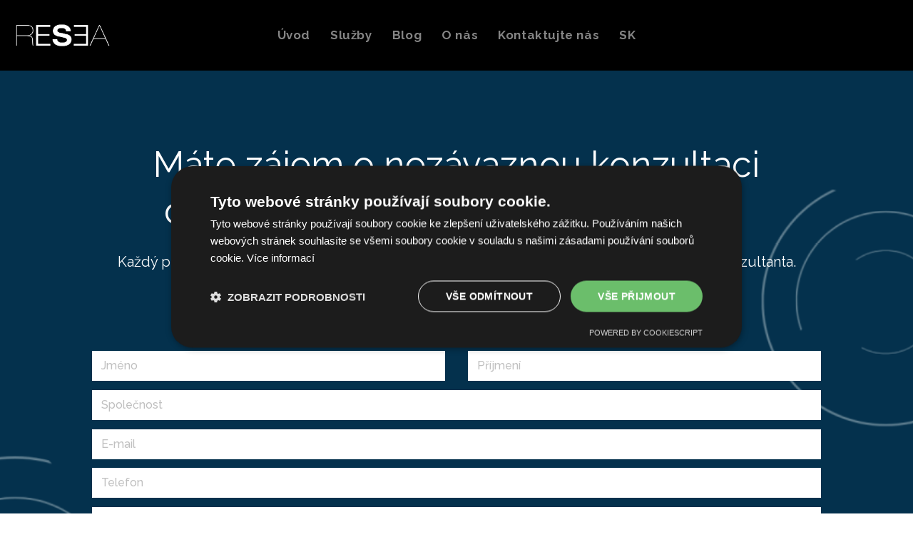

--- FILE ---
content_type: text/html; charset=utf-8
request_url: https://www.resea.cz/konzultace-dotacni-vyzvy
body_size: 8319
content:
<!DOCTYPE html>
<html lang = "cs" class = "html no-js">
<head>
  

<meta charset="utf-8" />
<meta name="viewport" content="width=device-width, initial-scale=1.0" />
<meta name="robots" content="index, follow" />
<title>Konzultace - dotační výzvy │ Esa ve financích na výzkum, vývoj a inovace</title>
<script type="text/javascript">var CMS_URL = "https://www.resea.cz";</script>
<script type="text/javascript">var CMS_ASSETS_URL = "https://www.resea.cz/assets/cs";</script>
<script type="text/javascript">document.documentElement.className = document.documentElement.className.replace("no-js","js");</script>
<link href="https://fonts.googleapis.com/css2?family=Raleway:ital,wght@0,200;0,300;0,400;0,500;0,600;0,700;1,200;1,300;1,400;1,500;1,600;1,700&amp;display=swap" rel="preload" as="style" onload="this.onload=null;this.rel=&#039;stylesheet&#039;" crossorigin="anonymous" />
<link href="https://cdn.solidpixels.com" rel="preconnect" crossorigin="" />
<script type="text/javascript">var CMS_CONFIG = {"app":{"jquery":"0","nav":[],"events":["SLP:Logger:init","SLP:init","SLP:Menu:init","SLP:Slider:init","SLP:Images:init","SLP:AnimatedNumber:init","SLP:InViewport:init","SLP:Waypoints:init","SLP:CookieBar:init","SLP:Dropdown:init","SLP:Toggler:init","SLP:Stepper:init","SLP:SearchPanel:init","SLP:Entries:Controls:init","SLP:Entries:Filters:init","SLP:ScrollIndicator:init","SLP:Layout:init","SLP:Tabs:init","SLP:Accordion:init","SLP:DomUtils:init"],"breakpoints":{"grid":360,"screenSmall":480,"layout":720,"layout-max":719,"nav":720,"nav-max":719,"screenLarge":993,"image":{"360":360,"720":720,"980":980,"1280":1280,"1920":1920,"2600":2600},"images_allowed":{"30":30,"50":50,"80":80,"100":100,"120":120,"180":180,"240":240,"320":320,"360":360,"500":500,"600":600,"640":640,"720":720,"980":980,"1280":1280,"1920":1920,"2600":2600},"methods_allowed":{"responsive":"responsive"},"screen":{"sm":{"id":"sm","label":"Mobile","value":420,"switchable":true},"md":{"id":"md","label":"Tablet","value":720,"switchable":true},"lg":{"id":"lg","label":"Dektop","switchable":true}}},"defaults":{"Sentry":{"projectId":"4509321930997760","dns":"9f7c9bf60909f2d1c345eae790334461@o428203.ingest.us.sentry.io","key":"9f7c9bf60909f2d1c345eae790334461"},"entriesImagePlaceholder":"none","Accordion":{"elementSelector":".block-accordion","singleOpen":false},"AOS":{"elementSelector":"[data-aos]","initClassName":"aos-init","animatedClassName":"aos-animate","debounceDelay":100,"throttleDelay":100,"offset":70,"once":false,"mirror":false,"lb_load":true},"lazyImages":{"init":false,"lazyClass":"is-lazy","loadingClass":"is-loading","loadedClass":"is-loaded","expand":800,"hFac":1},"inViewport":{"elementSelector":".section-body, .section .row-main, .gallery-item","offset":0,"onlyForward":true},"CoverVideo":{"elementSelector":"[data-cover-video]","aspectRatio":1.7778,"width":"1120","height":"630","audio":false,"autoplay":true,"autoplayOffset":100,"cover":true,"startTime":null,"lb_load":true},"CoverVideoPoster":{"elementSelector":".block-video","videoElement":"[src$=\".mp4\"]","playButton":".embed-container__play","posterElement":".embed-container__poster","lb_load":true},"ClickableElements":{"elementSelector":".is-clickable, .block-tagcloud li, .is-clickable-entries .entry-inner, [data-clickable]","clickableClass":"is-clickable"},"Forms":{"elementSelector":"form.block-form:not(.no-ajax):not(.block-form--checkout), form.form-filter, .form-cart > form","validation":true,"inline":true,"ajax":true,"allowedFormats":{"tel":"^[0-9\\-\\+\\(\\)\\#\\ \\*]{8,15}$"},"lb_load":true},"filters":{"elementSelector":".block-form-filter:not(.no-ajax)","ajax":false,"submitOnChange":false,"submitOnChangeTimeout":350,"submitOnChangeMinLength":0},"attachment":{"elementSelector":"input.field-control[type=\"file\"]","resetButtonClass":"cssicon cssicon--times","filenameLabelClass":"field-filename"},"Slider":{"elementSelector":"[data-slider], [data-slider-with-thumbs]","containerModifierClass":"gallery-slider-","slideClass":"gallery-slider-item","slideActiveClass":"is-active","wrapperClass":"gallery-slider-wrapper","loop":false,"navigationPrevClass":"slider-btn-prev","navigationNextClass":"slider-btn-next","paginationClass":"slider-pager","buttonPrevClass":"cssicon cssicon--chevron cssicon--chevron-left","buttonNextClass":"cssicon cssicon--chevron cssicon--chevron-right","lb_load":true},"Map":{"elementSelector":".map__element","libraries":[],"filters":[],"scrollwheel":false,"mapTypeControl":false,"asyncInViewport":true,"offset":600,"infoboxTemplate":"<div class=\"map-window__content\">${ data.image && data.image !== '' ? `<div class=\"map-window__image\"><div class=\"image image-mask ratio-widescreen\"><img class=\"is-loaded\" src=\"${data.image}\" alt=\"images\"\/><\/div><\/div>` : '' }<div class=\"map-window__body-wrapper\"><div class=\"map-window__body\">${data.title && data.title !== '' ? `<h3 class=\"popup-title\">${data.title}<\/h3>` : ''} ${ data.street || data.zip || data.city ? ` <p class=\"infobox__group infobox__group--address\"><strong class=\"infobox__heading\">${___('Address')}<\/strong> ${[data.street, data.zip, data.city] .filter(Boolean) .map( (value, index) => `${index > 0 ? `<span class=\"infobox__colon\">, <\/span>` : ''} <span class=\"infobox__value u-nowrap\">${value}<\/span>` ) .join('')}<\/p> ` : '' } ${ data.navigation_link ? ` <a class=\"infobox__navigation-link\" href=\"${data.navigation_link}\" target=\"_blank\">\u2192 ${___('Navigate')}<\/a>` : '' } ${ data.email || data.phone || data.www ? `<p class=\"infobox__group infobox__group--contacts\"><strong class=\"infobox__heading\">${___('Contacts')}<\/strong> ${ data.email ? `<a class=\"link--email u-nowrap\" href=\"mailto:${data.email}\">${data.email}<\/a><br>` : '' } ${ data.phone ? `<a class=\"link--phone u-nowrap\" href=\"tel:${data.phone_raw}\">${data.phone}<\/a><br>` : '' } ${ data.www ? `<a class=\"link--url u-nowrap\" target=\"_blank\" href=\"${data.www}\">${data.www_label}<\/a><br>` : '' } <\/p>` : '' } ${data.description ? `<div class=\"infobox__group infobox__group--description\">${data.description}<\/div>` : ''} <\/div>${ data.get_url ? `<div class=\"map-window__action\"><a class=\"map-window__button btn btn-sm btn-default\" href=\"${data.get_url}\"><span class=\"btn__label\">${ data.buttonLabel }<\/span><\/a><\/div>` : '' }<\/div><\/div>","lb_load":true},"Lightbox":{"elementSelector":"html:not(.is-lb) .fancybox, .js-lightbox","fitToView":true,"autosize":true,"openEffect":"none","padding":0,"closeEffect":"none","touchNavigation":true,"loop":true,"autoplayVideos":true,"videosWidth":1600},"Parallax":{"elementSelector":"[data-parallax]","scrollOffset":100,"useOnMobile":true,"useOnTablet":true,"lb_load":true},"navToggle":{"activeClass":"is-menu-open","toggleClass":"open","backdropSelector":".main","closeOnClick":true,"keepScrollPosition":true},"Flatpickr":{"elementSelector":".field-control--date","native":false},"AnimatedNumber":{"elementSelector":".js-animated-number","duration":2000,"decimals":"auto","separator":","},"Tooltip":{"elementSelector":"[data-tooltip]"},"RangeSlider":{"elementSelector":"[data-range]:not(.field-control--date)","lb_load":true},"Captcha":{"elementSelector":"[data-captcha]","lb_load":true},"PhoneCodes":{"elementSelector":"[data-phone-code=\"1\"]","lb_load":true},"Submenu":{"elementSelector":".submenu","navItemSelector":".menu--bar.submenu--dropdown .nav__list--level-0 > .nav__item","submenuSelector":".submenu--level-0","lb_load":true}},"async_js":{"Lightbox":["https:\/\/cdn.solidpixels.com\/2.73\/template_core\/js\/processed\/async-lightbox.js"],"Flatpickr":["https:\/\/cdn.solidpixels.com\/2.73\/template_core\/js\/processed\/async-flatpickr.js"],"RangeSlider":["https:\/\/cdn.solidpixels.com\/2.73\/template_core\/js\/processed\/async-range-slider.js"],"Slider":["https:\/\/cdn.solidpixels.com\/2.73\/template_core\/js\/processed\/async-slider.js"],"AnimatedNumber":["https:\/\/cdn.solidpixels.com\/2.73\/template_core\/js\/processed\/async-animated-number.js"],"Parallax":["https:\/\/cdn.solidpixels.com\/2.73\/template_core\/js\/processed\/async-parallax.js"],"Tooltip":["https:\/\/cdn.solidpixels.com\/2.73\/template_core\/js\/processed\/async-tooltip.js"],"AOS":["https:\/\/cdn.solidpixels.com\/2.73\/template_core\/js\/processed\/async-aos.js"],"Accordion":["https:\/\/cdn.solidpixels.com\/2.73\/template_core\/js\/processed\/async-accordion.js"],"CoverVideo":["https:\/\/cdn.solidpixels.com\/2.73\/template_core\/js\/processed\/async-video.js"],"CoverVideoPoster":["https:\/\/cdn.solidpixels.com\/2.73\/template_core\/js\/processed\/async-video-poster.js"],"Leaflet":["https:\/\/cdn.solidpixels.com\/2.73\/template_core\/js\/processed\/async-leaflet.js"],"ClickableElements":["https:\/\/cdn.solidpixels.com\/2.73\/template_core\/js\/processed\/async-clickable-elements.js"],"Captcha":["https:\/\/cdn.solidpixels.com\/2.73\/template_core\/js\/processed\/async-captcha.js"],"PhoneCodes":["https:\/\/cdn.solidpixels.com\/2.73\/template_core\/js\/processed\/async-phone-codes.js"],"Map":["https:\/\/cdn.solidpixels.com\/2.73\/template_core\/js\/processed\/async-map.js"],"MapGoogle":["https:\/\/cdn.solidpixels.com\/2.73\/template_core\/js\/processed\/api-loader.js","https:\/\/cdn.solidpixels.com\/2.73\/template_core\/js\/processed\/vendor\/marker-clusterer.js","https:\/\/cdn.solidpixels.com\/2.73\/template_core\/js\/processed\/google-map-window.js","https:\/\/cdn.solidpixels.com\/2.73\/template_core\/js\/processed\/google-map-clustericon.js","https:\/\/cdn.solidpixels.com\/2.73\/template_core\/js\/processed\/google-map-marker.js","https:\/\/cdn.solidpixels.com\/2.73\/template_core\/js\/processed\/map-markers-manager.js","https:\/\/cdn.solidpixels.com\/2.73\/template_core\/js\/processed\/google-map-provider.js","https:\/\/cdn.solidpixels.com\/2.73\/template_core\/js\/processed\/google-map.js","https:\/\/cdn.solidpixels.com\/2.73\/template_core\/js\/processed\/google-map-static.js"],"MapSeznam":["https:\/\/cdn.solidpixels.com\/2.73\/template_core\/js\/processed\/api-loader.js","https:\/\/cdn.solidpixels.com\/2.73\/template_core\/js\/processed\/seznam-map.js"],"MapOpenStreet":["https:\/\/cdn.solidpixels.com\/2.73\/template_core\/js\/processed\/api-loader.js","https:\/\/cdn.solidpixels.com\/2.73\/template_core\/js\/processed\/leaflet-map.js"],"Submenu":["https:\/\/cdn.solidpixels.com\/2.73\/template_core\/js\/processed\/async-submenu.js"],"Forms":["https:\/\/cdn.solidpixels.com\/2.73\/template_core\/js\/processed\/async-form.js"]},"editor":{"legacy":"1"}},"brand":{"name":"solidpixels.","version":"2.73.124","stamp":"273124","company":"solidpixels.","company_url":"https:\/\/www.solidpixels.com","favicon":{"rel":"shortcut icon","href":"data:image\/png;base64,iVBORw0KGgoAAAANSUhEUgAAACAAAAAgCAMAAABEpIrGAAAAb1BMVEUAAAAEaP8FZ\/8EaP8fc\/8EZ\/8NbP9Wlf8FZ\/8FaP8FZ\/8Eaf8Eaf8Fa\/8Jbf8Kbv8EaP8EZ\/8FaP8EaP8EZ\/8FaP8FaP8Gav8Hav8Ga\/8GaP8EaP8FZ\/8EZ\/8EaP8FaP8FaP8FZ\/8GaP8Eav8EZ\/8\/GNrXAAAAJHRSTlMA+859CLsSA8mhj3hzMx0Y9e\/dwrBsX1JHQC3s0rKsmpiNVjrNqs1SAAAApUlEQVQ4y+2QRw4CMQxFPSlTUple6JD7nxFbwGIk5wTwNpbyn\/ITw58dq2x0Y5+5OOj05hLZvOoxK1oy+ooTFkwaBfGM88EJFgOPMwohLCeMKAwB8mwFvaGWW9ZwaBCdq4DH649Sl5ChnIYDGTfIoyQKLbenuzEjEAINxRg1ni9UgyUdTqraCRP9UktJFxhOgGv6IhQrwHxKxNEpYAXq9\/Ma4Gd5AY50EWePmgBIAAAAAElFTkSuQmCC"}},"gallery":{"view":"grid","order_by":{"column":"cms_created","direction":"DESC"},"auto_description":"0","auto_convert":"0"},"environment":"solidpixels.","language":{"name":"cs","name_full":"\u010cesk\u00fd","prefix":"cs","assets":"cs","i18n":"cs","locale":["cs_CZ.utf-8","cs_CZ.utf8"],"cms_status":1,"id":"1","validation":{"required":"Pole \"{label}\" nesm\u00ed b\u00fdt pr\u00e1zdn\u00e9","email":"Do pole \"{label}\" mus\u00edte zadat e-mailovou adresu","tel":"Pole \"{label}\" mus\u00ed b\u00fdt platn\u00e9 telefonn\u00ed \u010d\u00edslo","maxLength":"Pole \"{label}\" mus\u00ed b\u00fdt nanejv\u00fd\u0161 <strong>{maxLength}<\/strong> znak\u016f dlouh\u00e9","minLength":"Pole \"{label}\" mus\u00ed b\u00fdt alespo\u0148 <strong>{minLength}<\/strong> znak\u016f dlouh\u00e9","maxFileSize":"Soubor je p\u0159\u00edli\u0161 velk\u00fd, maxim\u00e1ln\u00ed velikost souboru je {maxFileSize}."},"i18n_code":"cs","site_url":"https:\/\/www.resea.cz"},"site_url":"https:\/\/www.resea.cz","cms_url":"https:\/\/www.resea.cz\/cms","cdn_url":"https:\/\/cdn.solidpixels.com\/2.73","assets_url":"https:\/\/www.resea.cz\/assets\/cs","api_google_key":"AIzaSyCvYLRDsbq1BHsxZ2IRPuqBBQCXP_1rbfk","api_seznam_key":false,"api_sentry_key":"https:\/\/2330b8b920037a6bdc40ba9682d1ca48@o4510499984769024.ingest.de.sentry.io\/4510500090282064","date_format":{"visible":"d. m. Y","internal":"Y-m-d","visible_date":"d. m. Y","visible_time":"H:i","visible_datetime":"d. m. Y H:i","internal_date":"Y-m-d","internal_time":"H:i","internal_datetime":"Y-m-d H:i"},"version":"2.73"};</script>
<script type="text/javascript">window.dataLayer = window.dataLayer || [];</script>

  

<link type="text/css" href="https://www.resea.cz/assets/cs/css/cached.1768562619.1964380090.core.css" rel="stylesheet" />




  

<meta name="description" content="Každý projekt má svá specifika. Domluvte si nezávaznou konzultaci zdarma a zjistěte co můžeme udělat pro vás a váš projekt. " />
<meta name="author" content="solidpixels., https://www.solidpixels.com" />
<meta property="og:type" content="website" />
<meta property="og:site_name" content="RESEA" />
<meta property="og:url" content="https://www.resea.cz/konzultace-dotacni-vyzvy" />
<meta property="og:title" content="Konzultace - dotační výzvy" />
<link href="https://www.resea.cz/konzultace-dotacni-vyzvy" rel="canonical" />
<meta property="og:description" content="Každý projekt má svá specifika. Domluvte si nezávaznou konzultaci zdarma a zjistěte co můžeme udělat pro vás a váš projekt. " />
<meta name="google-site-verification" content="lS9F1VwatAuVBlt194WBSK0J_WhaqD1udyIy-ExZ_3E" />
<meta name="fb:app_id" content="518936135263185" />
<link type="image/png" href="https://www.resea.cz/files/300x300-bez-pozadi-png.png" rel="shortcut icon" />
<link type="image/png" href="https://www.resea.cz/files/responsive/57/0/300x300-bez-pozadi-png.png" rel="apple-touch-icon-precomposed" sizes="57x57" />
<link type="image/png" href="https://www.resea.cz/files/responsive/114/0/300x300-bez-pozadi-png.png" rel="apple-touch-icon-precomposed" sizes="114x114" />
<link type="image/png" href="https://www.resea.cz/files/responsive/72/0/300x300-bez-pozadi-png.png" rel="apple-touch-icon-precomposed" sizes="72x72" />
<link type="image/png" href="https://www.resea.cz/files/responsive/144/0/300x300-bez-pozadi-png.png" rel="apple-touch-icon-precomposed" sizes="144x144" />
<link type="image/png" href="https://www.resea.cz/files/responsive/60/0/300x300-bez-pozadi-png.png" rel="apple-touch-icon-precomposed" sizes="60x60" />
<link type="image/png" href="https://www.resea.cz/files/responsive/120/0/300x300-bez-pozadi-png.png" rel="apple-touch-icon-precomposed" sizes="120x120" />
<link type="image/png" href="https://www.resea.cz/files/responsive/76/0/300x300-bez-pozadi-png.png" rel="apple-touch-icon-precomposed" sizes="76x76" />
<link type="image/png" href="https://www.resea.cz/files/responsive/152/0/300x300-bez-pozadi-png.png" rel="apple-touch-icon-precomposed" sizes="152x152" />
<link type="image/png" href="https://www.resea.cz/files/responsive/196/0/300x300-bez-pozadi-png.png" rel="icon" sizes="196x196" />
<link type="image/png" href="https://www.resea.cz/files/responsive/96/0/300x300-bez-pozadi-png.png" rel="icon" sizes="96x96" />
<link type="image/png" href="https://www.resea.cz/files/responsive/32/0/300x300-bez-pozadi-png.png" rel="icon" sizes="32x32" />
<link type="image/png" href="https://www.resea.cz/files/responsive/16/0/300x300-bez-pozadi-png.png" rel="icon" sizes="16x16" />
<link type="image/png" href="https://www.resea.cz/files/responsive/128/0/300x300-bez-pozadi-png.png" rel="icon" sizes="128x128" />
<meta type="image/png" name="msapplication-TileImage" content="https://www.resea.cz/files/responsive/144/0/300x300-bez-pozadi-png.png" />
<meta type="image/png" name="msapplication-square70x70logo" content="https://www.resea.cz/files/responsive/70/0/300x300-bez-pozadi-png.png" />

  
</head>
<body class = "production use-nav-font-family-normal use-underline--normal use-submenu--slide-down use-logo-font-family-normal use-base-font-family-normal use-base-text-link-underline use-base-text-link-blank-icon use-headings-font-family-normal use-headings-underline use-h1-font-family-normal use-h2-font-family-normal use-h3-font-family-normal use-h4-font-family-normal use-button-font-family-normal use-button-type--default use-button-icon--none use-blockquote-font-family-normal use-blockquote-decor use-divider-type--default use-accordion-classic-title-font-family-normal use-accordion--animated use-accordion-showmore-title-font-family-normal use-tab-link-font-family-normal use-tab-link-border--default use-tab-vertical-link-border--default use-footer-align--sm-center use-search--default search-hide-close-label  use-menu-bar use-header-fixed use-header-slide-out use-header-priority cms-page-read cms-page-cs_page189">

  <div id = "page" class = "page">
      <div id = "header" class = "header" role="banner">
        <div class = "row-main">
          <div class = "menu menu--bar menu--bar-logo-left menu--bar-primary-center menu--bar-secondary-right menu--bar-misc-right submenu--dropdown menu--sm-logo-left menu--sm-toggle-right menu--sm-flyout_right menu--lg-priority">
    <div class = "menu__region menu__toggle">
      <button id = "nav-toggle" type = "button" data-sm-type = "flyout_right" data-lg-type = "priority" data-toggle = "nav" data-target = "#menu-main" class = "nav-toggle nav-toggle--cross" aria-expanded = "false">
        <span class = "nav-toggle-icon cssicon cssicon--size-parent cssicon--hamburger"><span></span></span>
        <span class = "nav-toggle-label">Menu</span>
      </button>
    </div>

    <div class = "menu__region menu__header">
        <div class = "logo logo--image">

            <a class = "logo__element" href = "https://www.resea.cz" title = "RESEA">
              <img src="https://www.resea.cz/files/resea.png" width="2240" height="1260" alt="RESEA" class="logo__image logo__image--primary"></img>
              
            </a>
        </div>


    </div>

  <!-- Duplicitni zobrazeni elementu, ktere by se normalne na mobilu schovaly do menu -->
  <div class = "menu__region menu__special">
  </div> <!-- /menu__special -->

  <div class = "menu__wrapper">
    <div class = "menu__region menu__inner">
        <div class = "menu__region menu__primary" data-nav = "priority" data-submenu = "doubleTap">
            <nav id = "menu-main" class = "nav nav--primary" aria-label = "Hlavní">
              <ul id="menu-1" class="nav__list nav__list--level-0"><li class="nav__item"><a href="https://www.resea.cz/" class="nav__link "><span class="nav__label">Úvod</span></a></li> <li class="nav__item has-children"><a href="https://www.resea.cz/sluzby" class="nav__link "><span class="nav__label">Služby</span></a><div class="submenu submenu--level-0"><ul id="menu-42" class="nav__list nav__list--level-1"><li class="nav__item"><a href="https://www.resea.cz/odcitatelna-polozka-na-vyzkum-a-vyvoj" class="nav__link "><span class="nav__label">Odčitatelná položka na výzkum a vývoj</span></a></li> <li class="nav__item"><a href="https://www.resea.cz/dotace-a-dotacni-programy" class="nav__link "><span class="nav__label">Dotace a dotační programy</span></a></li> <li class="nav__item"><a href="https://www.resea.cz/danove-poradenstvi" class="nav__link "><span class="nav__label">Zprostředkování daňového poradenství</span></a></li> <li class="nav__item"><a href="https://www.resea.cz/investicni-pobidky" class="nav__link "><span class="nav__label">Investiční pobídky</span></a></li></ul></div></li> <li class="nav__item"><a href="https://www.resea.cz/blog" class="nav__link "><span class="nav__label">Blog</span></a></li> <li class="nav__item has-children"><a href="https://www.resea.cz/o-nas" class="nav__link "><span class="nav__label">O nás</span></a><div class="submenu submenu--level-0"><ul id="menu-54" class="nav__list nav__list--level-1"><li class="nav__item"><a href="https://www.resea.cz/kariera" class="nav__link "><span class="nav__label">Kariéra</span></a></li></ul></div></li> <li class="nav__item"><a href="https://www.resea.cz/kontaktujte-nas" class="nav__link "><span class="nav__label">Kontaktujte nás</span></a></li> <li class="nav__item text-align: right;"><a href="https://www.resea.sk/" rel="noopener" class="nav__link " target="_blank"><span class="nav__label">SK</span></a></li></ul>
            </nav>

        </div><!-- /menu__primary -->


    </div>
  </div>
</div>
        </div>
      </div>
    <div id = "main" class = "main" role="main">
      <div class="section height--normal align--middle color--inverse section-has-background"><div class="section-body"><div class="row-main"><div class="col col-1-12 grid-12-12"><div class="block block-inline" data-lb="region" data-lb-id="sections.0.rows.0.columns.0.regions.0"><h2 class="center">Máte zájem o nezávaznou konzultaci dotace k vašemu projektu zdarma?&nbsp;</h2>

<h4 class="center">Každý projekt má svá specifika. Zanechte nám vzkaz, nebo kontaktujte našeho obchodního konzultanta.<br />
Ať můžeme probrat právě váš projekt.&nbsp;</h4>
</div></div></div>
<div class="row-main"><div class="col col-1-12 grid-12-12"><div class="block block-spacer" data-lb="region" data-lb-id="sections.0.rows.1.columns.0.regions.0"><div class="block-spacer-element" style="--height:50px;--height-tablet:50px;--height-mobile:0px"></div></div></div></div>
<div class="row-main"><div class="col col-1-12 grid-12-12">
  <form method="post" action="#form_1" class="block block-form block-form--inverse" id="form_1" autocomplete="off">

    <div  class = "row">
        <div   class = "col col-1-12 grid-6-12">
            <div class = "field field--text" id = "field-wrapper-name">
  <div class = "field-wrapper field-wrapper--input">

    

        <input type="text" value="" name="form_1[name]" class="field-control field-control--input" placeholder="Jm&eacute;no" required id="field-name">




  </div>

</div>

        </div>
        <div   class = "col col-7-12 grid-6-12">
            <div class = "field field--text" id = "field-wrapper-surname">
  <div class = "field-wrapper field-wrapper--input">

    

        <input type="text" value="" name="form_1[surname]" class="field-control field-control--input" placeholder="Př&iacute;jmen&iacute;" required id="field-surname">




  </div>

</div>

        </div>
    </div>
    <div  class = "row">
        <div   class = "col col-1-12 grid-12-12">
            <div class = "field field--text" id = "field-wrapper-company">
  <div class = "field-wrapper field-wrapper--input">

    

        <input type="text" value="" name="form_1[company]" class="field-control field-control--input" placeholder="Společnost" required id="field-company">




  </div>

</div>

        </div>
    </div>
    <div  class = "row">
        <div   class = "col col-1-12 grid-12-12">
            <div class = "field field--email" id = "field-wrapper-email">
  <div class = "field-wrapper field-wrapper--input">

    

        <input type="email" value="" name="form_1[email]" class="field-control field-control--input" placeholder="E-mail" required id="field-email">




  </div>

</div>

        </div>
    </div>
    <div  class = "row">
        <div   class = "col col-1-12 grid-12-12">
            <div class = "field field--phone" id = "field-wrapper-phone">
  <div class = "field-wrapper field-wrapper--phone">

    

        <input type="tel" value="" name="form_1[phone]" class="field-control field-control--phone" placeholder="Telefon" required id="field-phone">




  </div>

</div>

        </div>
    </div>
    <div  class = "row">
        <div   class = "col col-1-12 grid-12-12">
            <div class = "field field--textarea" id = "field-wrapper-message">
  <div class = "field-wrapper field-wrapper--textarea">

    

        <textarea name="form_1[message]" class="field-control field-control--textarea" placeholder="Napi&scaron;te n&aacute;m něco k va&scaron;emu projektu" id="field-message"></textarea>




  </div>

</div>

        </div>
    </div>
    <div  class = "row">
        <div   class = "col col-1-12 grid-12-12">
            <div class = "field field--agreement field--checkbox" id = "field-wrapper-field_form_1_5_0_0">
  <div class = "field-wrapper field-wrapper--agreement">
      <input type="checkbox" value="1" name="form_1[field_form_1_5_0_0]" class="field-control field-control--agreement field-control--checkbox" id="field-field_form_1_5_0_0">


        <label class = "field-label field-label--agreement field-label--checkbox" for = "field-field_form_1_5_0_0">
          <div class = "field-control__styled-wrapper">&ZeroWidthSpace;<div class = "field-control__styled"></div></div>          <div class = "field-label__text">
            <p>Souhlas se <a href="https://www.resea.cz/zasady-ochrany-osobnich-udaju">zpracováním osobních údajů</a></p>

            
          </div>
        </label>

  </div>

</div>

        </div>
    </div>
    <div  class = "row">
        <div   class = "col col-1-12 grid-12-12">
            <div class = "field field--button" id = "field-wrapper-field_form_1_6_0_0">
  <div class = "field-wrapper field-wrapper--button left">

    

        <button name="form_1[field_form_1_6_0_0]" value="submit" class="btn btn-inverse" type="submit" id="field-field_form_1_6_0_0"><span class="btn__icon" aria-hidden="true"></span><span class="btn__label">Odeslat</span></button>




  </div>

</div>

        </div>
    </div>

  <div class = "field field--antispam" id = "field-wrapper-form_1_ants">
  <div class = "field-wrapper field-wrapper--antispam">

    

        <input data-type="default" data-captcha data-value="782,853" type="hidden" name="form_1[form_1_ants]" value="782,853" class="field-control field-control--antispam" id="field-form_1_ants">




  </div>

</div>


  <input type = "hidden" name = "form-action" value = "form_1">
  </form>

</div></div></div><div class="section-background container-fit container-fit--cover fx-background-zoom-out" style="--background:rgb(233, 244, 255)"><img class="is-lazy" style="--focus-point:41% 48%;--focus-point-sm:41% 48%" alt="" data-srcset="https://www.resea.cz/files/responsive/360/0/pozadi-sekce.png 360w,https://www.resea.cz/files/responsive/720/0/pozadi-sekce.png 720w,https://www.resea.cz/files/responsive/980/0/pozadi-sekce.png 980w,https://www.resea.cz/files/responsive/1280/0/pozadi-sekce.png 1280w,https://www.resea.cz/files/responsive/1920/0/pozadi-sekce.png 1920w,https://www.resea.cz/files/responsive/2600/0/pozadi-sekce.png 1920w" data-sizes="(orientation: portrait) 266.43vw, 100vw"/></div></div>
    </div>
      <footer id="footer" class="footer">
        <div class="section height--low color--inverse section-has-background"><div class="section-body"><div class="row-main"><div class="col col-1-12 grid-6-12"><div class="block block-inline" data-lb="region" data-lb-id=""><p>Telefon: +420 736 426 759<br />
<a href="mailto:info@resea.cz">E-mail: </a><a href="mailto:info@solarisltd.com">info@r</a><a href="mailto:info@resea.cz">esea.eu</a></p>
</div> <div class="block block-spacer" data-lb="region" data-lb-id=""><div class="block-spacer-element" style="--height:50px;--height-tablet:50px;--height-mobile:25px"></div></div> <div class="block block-social_icons" data-lb="region" data-lb-id=""><ul class="social__list social__list--link social__list--default left"><li class="social__item"><a href="https://www.facebook.com/reseabrno/" class="social__link social__link--facebook social__link--icon" title="Facebook" target="_blank" rel="noopener noreferrer" aria-label="Go to Facebook"><i class="social__icon icon icon-facebook"></i></a></li><li class="social__item"><a href="https://www.instagram.com/_resea_/" class="social__link social__link--instagram social__link--icon" title="Instagram" target="_blank" rel="noopener noreferrer" aria-label="Go to Instagram"><i class="social__icon icon icon-instagram"></i></a></li><li class="social__item"><a href="https://www.linkedin.com/company/resea-s-r-o-?trk=public_profile_experience-item_profile-section-card_subtitle-click" class="social__link social__link--linkedin social__link--icon" title="LinkedIn" target="_blank" rel="noopener noreferrer" aria-label="Go to LinkedIn"><i class="social__icon icon icon-linkedin"></i></a></li></ul></div> <div class="block block-spacer" data-lb="region" data-lb-id=""><div class="block-spacer-element" style="--height:50px;--height-tablet:50px;--height-mobile:25px"></div></div> <div class="block block-inline" data-lb="region" data-lb-id=""><a href="https://www.resea.cz/zasady-ochrany-osobnich-udaju">Zásady ochrany osobních údajů</a></div> <div class="block block-html" data-lb="region" data-lb-id=""><meta name="seznam-wmt" content="Puq0a4QCUPWWMs4UM9mFHNyJqe2iDrg5" /></div></div> <div class="col col-7-12 grid-6-12"><div class="row"><div class="col col-1-12 grid-12-12"><div class="block block-inline" data-lb="region" data-lb-id=""><p><b>RESEA, s. r. o.</b><br />
Helfertova 516/18<br />
613 00&nbsp; Brno<br />
Česká republika</p>

<p></p>

<p></p>
</div></div></div>
<div class="row"><div class="col col-1-12 grid-12-12"><div class="block block-html" data-lb="region" data-lb-id=""><script type="text/javascript">
(function(sm,a,rt,e,ma,il,i,ng){a._se=a._se||[];for(ng=0;ng<ma.length;ng++){i=sm.createElement(rt);
il=sm.getElementsByTagName(rt)[0];i.async=1;i.src=e+ma[ng]+'.js';il.parentNode.insertBefore(i,il);}})
(document,window,'script','https://app.smartemailing.cz/js/tracking/',['tracker','basic']);
_se.push(['init', '3e2efaba-46cc-11ec-b386-ac1f6bc402ac' ]);
</script></div></div></div></div></div>
<div class="row-main"><div class="col col-1-12 grid-12-12"><div class="block block-footer" data-lb="region" data-lb-id=""><div class="center footer__brand">RESEA          <a class="author" href="https://www.solidpixels.com" target="_blank" rel="noopener noreferrer">solidpixels.</a></div></div></div></div>
<div class="row-main"><div class="col col-1-12 grid-12-12"></div></div>
<div class="row-main"><div class="col col-1-12 grid-12-12"></div></div>
<div class="row-main"><div class="col col-1-12 grid-12-12"></div></div></div><div class="section-background" style="--background:#000000"></div></div>
      </footer>
  </div>

  

  

<script type="text/javascript" src="https://www.resea.cz/cms/solidpixels/config?token=e67b20412a4dff770b7dfb47e754ea0ab8cc2399&amp;lang=cs&amp;t=2026011704"></script>
<script type="text/javascript" src="https://www.resea.cz/assets/cs/js/cached.1765548090.3746200156.core.js"></script>
<script type="text/javascript" src="https://www.resea.cz/assets/cs/js/cached.1756215626.900273133.module.js"></script>
<script type="text/javascript" src="https://www.resea.cz/assets/cs/js/cached.1768562619.894803522.app.js"></script>
<script type="text/javascript" src="https://www.resea.cz/assets/cs/js/cached.app.init.js"></script>

</body>
</html>


--- FILE ---
content_type: text/css
request_url: https://www.resea.cz/assets/cs/css/cached.1768562619.1964380090.core.css
body_size: 51215
content:
/* File: https://www.resea.cz/assets/cs/css/style.css
   Compiled at: 2026-01-16 12:23:47 
================================ */
.text-hide{font:0/0 a;color:transparent;text-decoration:none}@font-face{font-family:solid-icons;font-display:swap;src:url(https://cdn.solidpixels.com/2.73/template_core/font/solid-icons.woff2) format('woff2'),url(https://cdn.solidpixels.com/2.73/template_core/font/solid-icons.woff) format('woff')}.icon{display:inline-block;font:normal normal normal 14px/1 solid-icons;font-size:inherit;text-rendering:auto;vertical-align:super;-webkit-font-smoothing:antialiased;-moz-osx-font-smoothing:grayscale}.icon-apple-podcasts::before{content:'\E001'}.icon-check::before{content:'\E002'}.icon-crosshairs::before{content:'\E003'}.icon-discord::before{content:'\E004'}.icon-e-mail::before{content:'\E005'}.icon-external-link::before{content:'\E006'}.icon-facebook::before{content:'\E007'}.icon-flickr::before{content:'\E008'}.icon-github::before{content:'\E009'}.icon-google-podcasts::before{content:'\E00A'}.icon-grid::before{content:'\E00B'}.icon-instagram::before{content:'\E00C'}.icon-linkedin::before{content:'\E00D'}.icon-list::before{content:'\E00E'}.icon-medium::before{content:'\E00F'}.icon-pause::before{content:'\E010'}.icon-pinterest::before{content:'\E011'}.icon-play::before{content:'\E012'}.icon-quote-right::before{content:'\E013'}.icon-rarr-300::before{content:'\E014'}.icon-rarr-900::before{content:'\E015'}.icon-rarr-l-900::before{content:'\E016'}.icon-reading-time::before{content:'\E017'}.icon-search::before{content:'\E018'}.icon-slack::before{content:'\E019'}.icon-soundcloud::before{content:'\E01A'}.icon-spotify::before{content:'\E01B'}.icon-steam::before{content:'\E01C'}.icon-telegram::before{content:'\E01D'}.icon-tiktok::before{content:'\E01E'}.icon-twitch::before{content:'\E01F'}.icon-twitter::before{content:'\E020'}.icon-unsplash::before{content:'\E021'}.icon-upload::before{content:'\E022'}.icon-user::before{content:'\E023'}.icon-vimeo::before{content:'\E024'}.icon-whatsapp::before{content:'\E025'}.icon-x::before{content:'\E026'}.icon-youtube::before{content:'\E027'}.glightbox-container{width:100%;height:100%;position:fixed;top:0;left:0;z-index:999999!important;overflow:hidden;touch-action:none;-webkit-text-size-adjust:100%;-moz-text-size-adjust:100%;-ms-text-size-adjust:100%;text-size-adjust:100%;-webkit-backface-visibility:hidden;backface-visibility:hidden;outline:0}.glightbox-container.inactive{display:none}.glightbox-container .gcontainer{position:relative;width:100%;height:100%;z-index:9999;overflow:hidden}.glightbox-container .gslider{transition:-webkit-transform .4s ease;transition:transform .4s ease;transition:transform .4s ease,-webkit-transform .4s ease;height:100%;left:0;top:0;width:100%;position:relative;overflow:hidden;display:flex!important;justify-content:center;align-items:center;-webkit-transform:translate3d(0,0,0);transform:translate3d(0,0,0)}.glightbox-container .gslide{width:100%;position:absolute;-webkit-user-select:none;-moz-user-select:none;-ms-user-select:none;user-select:none;display:flex;align-items:center;justify-content:center;opacity:0}.glightbox-container .gslide.current{opacity:1;z-index:99999;position:relative}.glightbox-container .gslide.prev{opacity:1;z-index:9999}.glightbox-container .gslide-inner-content{width:100%}.glightbox-container .ginner-container{position:relative;width:100%;display:flex;justify-content:center;flex-direction:column;max-width:100%;margin:auto;height:100vh}.glightbox-container .ginner-container.gvideo-container{width:100%}.glightbox-container .ginner-container.desc-bottom,.glightbox-container .ginner-container.desc-top{flex-direction:column}.glightbox-container .ginner-container.desc-left,.glightbox-container .ginner-container.desc-right{max-width:100%!important}.gslide iframe,.gslide video{outline:0!important;border:none;min-height:165px;-webkit-overflow-scrolling:touch;touch-action:auto}.gslide:not(.current){pointer-events:none}.gslide-image{align-items:center}.gslide-image img{max-height:100vh;display:block;padding:0;float:none;outline:0;border:none;-webkit-user-select:none;-moz-user-select:none;-ms-user-select:none;user-select:none;max-width:100vw;width:auto;height:auto;-o-object-fit:cover;object-fit:cover;touch-action:none;margin:auto;min-width:200px}.desc-bottom .gslide-image img,.desc-top .gslide-image img{width:auto}.desc-left .gslide-image img,.desc-right .gslide-image img{width:auto;max-width:100%}.gslide-image img.zoomable{position:relative}.gslide-image img.dragging{cursor:-webkit-grabbing!important;cursor:grabbing!important;transition:none}.gslide-video{position:relative;max-width:100vh;width:100%!important}.gslide-video .plyr__poster-enabled.plyr--loading .plyr__poster{display:none}.gslide-video .gvideo-wrapper{width:100%;margin:auto}.gslide-video::before{content:'';position:absolute;width:100%;height:100%;background:rgba(255,0,0,.34);display:none}.gslide-video.playing::before{display:none}.gslide-video.fullscreen{max-width:100%!important;min-width:100%;height:75vh}.gslide-video.fullscreen video{max-width:100%!important;width:100%!important}.gslide-inline{background:#fff;text-align:left;max-height:calc(100vh - 40px);overflow:auto;max-width:100%;margin:auto}.gslide-inline .ginlined-content{padding:20px;width:100%}.gslide-inline .dragging{cursor:-webkit-grabbing!important;cursor:grabbing!important;transition:none}.ginlined-content{overflow:auto;display:block!important;opacity:1}.gslide-external{display:flex;width:100%;min-width:100%;background:#fff;padding:0;overflow:auto;max-height:75vh;height:100%}.gslide-media{display:flex;width:auto}.zoomed .gslide-media{box-shadow:none!important}.desc-bottom .gslide-media,.desc-top .gslide-media{margin:0 auto;flex-direction:column}.gslide-description{position:relative;flex:1 0 100%}.gslide-description.description-left,.gslide-description.description-right{max-width:100%}.gslide-description.description-bottom,.gslide-description.description-top{margin:0 auto;width:100%}.gslide-description p{margin-bottom:12px}.gslide-description p:last-child{margin-bottom:0}.zoomed .gslide-description{display:none}.glightbox-button-hidden{display:none}.glightbox-mobile .glightbox-container .gslide-description{height:auto!important;width:100%;position:absolute;bottom:0;padding:19px 11px;max-width:100vw!important;order:2!important;max-height:78vh;overflow:auto!important;background:linear-gradient(to bottom,rgba(0,0,0,0) 0,rgba(0,0,0,.75) 100%);transition:opacity .3s linear;padding-bottom:50px}.glightbox-mobile .glightbox-container .gslide-title{color:#fff;font-size:1em}.glightbox-mobile .glightbox-container .gslide-desc{color:#a1a1a1}.glightbox-mobile .glightbox-container .gslide-desc a{color:#fff;font-weight:700}.glightbox-mobile .glightbox-container .gslide-desc *{color:inherit}.glightbox-mobile .glightbox-container .gslide-desc .desc-more{color:#fff;opacity:.4}.gdesc-open .gslide-media{transition:opacity .5s ease;opacity:.4}.gdesc-open .gdesc-inner{padding-bottom:30px}.gdesc-closed .gslide-media{transition:opacity .5s ease;opacity:1}.greset{transition:all .3s ease}.gabsolute{position:absolute}.grelative{position:relative}.glightbox-desc{display:none!important}.gloader{height:25px;width:25px;-webkit-animation:lightboxLoader .8s infinite linear;animation:lightboxLoader .8s infinite linear;border:2px solid #fff;border-right-color:transparent;border-radius:50%;position:absolute;display:block;z-index:9999;left:0;right:0;margin:0 auto;top:47%}.goverlay{width:100%;height:calc(100vh + 1px);position:fixed;top:-1px;left:0;background:#000;will-change:opacity}.glightbox-mobile .goverlay{background:#000}.gclose,.gnext,.gprev{z-index:99999;cursor:pointer;width:26px;height:44px;border:none;display:flex;justify-content:center;align-items:center;flex-direction:column}.gclose svg,.gnext svg,.gprev svg{display:block;width:25px;height:auto;margin:0;padding:0}.gclose.disabled,.gnext.disabled,.gprev.disabled{opacity:.1}.gclose .garrow,.gnext .garrow,.gprev .garrow{stroke:#fff}.gbtn.focused{outline:2px solid #0f3d81}iframe.wait-autoplay{opacity:0}.glightbox-closing .gclose,.glightbox-closing .gnext,.glightbox-closing .gprev{opacity:0!important}.glightbox-clean .gslide-description{background:#fff}.glightbox-clean .gdesc-inner{padding:22px 20px}.glightbox-clean .gslide-title{font-size:1em;font-weight:400;font-family:arial;color:#000;margin-bottom:19px;line-height:1.4em}.glightbox-clean .gslide-desc{font-size:.86em;margin-bottom:0;font-family:arial;line-height:1.4em}.glightbox-clean .gslide-video{background:#000}.glightbox-clean .gclose,.glightbox-clean .gnext,.glightbox-clean .gprev{background-color:rgba(0,0,0,.75);border-radius:4px}.glightbox-clean .gclose path,.glightbox-clean .gnext path,.glightbox-clean .gprev path{fill:#fff}.glightbox-clean .gprev{position:absolute;top:-100%;left:30px;width:40px;height:50px}.glightbox-clean .gnext{position:absolute;top:-100%;right:30px;width:40px;height:50px}.glightbox-clean .gclose{width:35px;height:35px;top:15px;right:10px;position:absolute}.glightbox-clean .gclose svg{width:18px;height:auto}.glightbox-clean .gclose:hover{opacity:1}.gfadeIn{-webkit-animation:gfadeIn .5s ease;animation:gfadeIn .5s ease}.gfadeOut{-webkit-animation:gfadeOut .5s ease;animation:gfadeOut .5s ease}.gslideOutLeft{-webkit-animation:gslideOutLeft .3s ease;animation:gslideOutLeft .3s ease}.gslideInLeft{-webkit-animation:gslideInLeft .3s ease;animation:gslideInLeft .3s ease}.gslideOutRight{-webkit-animation:gslideOutRight .3s ease;animation:gslideOutRight .3s ease}.gslideInRight{-webkit-animation:gslideInRight .3s ease;animation:gslideInRight .3s ease}.gzoomIn{-webkit-animation:gzoomIn .5s ease;animation:gzoomIn .5s ease}.gzoomOut{-webkit-animation:gzoomOut .5s ease;animation:gzoomOut .5s ease}@-webkit-keyframes lightboxLoader{0%{-webkit-transform:rotate(0);transform:rotate(0)}100%{-webkit-transform:rotate(360deg);transform:rotate(360deg)}}@keyframes lightboxLoader{0%{-webkit-transform:rotate(0);transform:rotate(0)}100%{-webkit-transform:rotate(360deg);transform:rotate(360deg)}}@-webkit-keyframes gfadeIn{from{opacity:0}to{opacity:1}}@keyframes gfadeIn{from{opacity:0}to{opacity:1}}@-webkit-keyframes gfadeOut{from{opacity:1}to{opacity:0}}@keyframes gfadeOut{from{opacity:1}to{opacity:0}}@-webkit-keyframes gslideInLeft{from{opacity:0;-webkit-transform:translate3d(-60%,0,0);transform:translate3d(-60%,0,0)}to{visibility:visible;-webkit-transform:translate3d(0,0,0);transform:translate3d(0,0,0);opacity:1}}@keyframes gslideInLeft{from{opacity:0;-webkit-transform:translate3d(-60%,0,0);transform:translate3d(-60%,0,0)}to{visibility:visible;-webkit-transform:translate3d(0,0,0);transform:translate3d(0,0,0);opacity:1}}@-webkit-keyframes gslideOutLeft{from{opacity:1;visibility:visible;-webkit-transform:translate3d(0,0,0);transform:translate3d(0,0,0)}to{-webkit-transform:translate3d(-60%,0,0);transform:translate3d(-60%,0,0);opacity:0;visibility:hidden}}@keyframes gslideOutLeft{from{opacity:1;visibility:visible;-webkit-transform:translate3d(0,0,0);transform:translate3d(0,0,0)}to{-webkit-transform:translate3d(-60%,0,0);transform:translate3d(-60%,0,0);opacity:0;visibility:hidden}}@-webkit-keyframes gslideInRight{from{opacity:0;visibility:visible;-webkit-transform:translate3d(60%,0,0);transform:translate3d(60%,0,0)}to{-webkit-transform:translate3d(0,0,0);transform:translate3d(0,0,0);opacity:1}}@keyframes gslideInRight{from{opacity:0;visibility:visible;-webkit-transform:translate3d(60%,0,0);transform:translate3d(60%,0,0)}to{-webkit-transform:translate3d(0,0,0);transform:translate3d(0,0,0);opacity:1}}@-webkit-keyframes gslideOutRight{from{opacity:1;visibility:visible;-webkit-transform:translate3d(0,0,0);transform:translate3d(0,0,0)}to{-webkit-transform:translate3d(60%,0,0);transform:translate3d(60%,0,0);opacity:0}}@keyframes gslideOutRight{from{opacity:1;visibility:visible;-webkit-transform:translate3d(0,0,0);transform:translate3d(0,0,0)}to{-webkit-transform:translate3d(60%,0,0);transform:translate3d(60%,0,0);opacity:0}}@-webkit-keyframes gzoomIn{from{opacity:0;-webkit-transform:scale3d(.3,.3,.3);transform:scale3d(.3,.3,.3)}to{opacity:1}}@keyframes gzoomIn{from{opacity:0;-webkit-transform:scale3d(.3,.3,.3);transform:scale3d(.3,.3,.3)}to{opacity:1}}@-webkit-keyframes gzoomOut{from{opacity:1}50%{opacity:0;-webkit-transform:scale3d(.3,.3,.3);transform:scale3d(.3,.3,.3)}to{opacity:0}}@keyframes gzoomOut{from{opacity:1}50%{opacity:0;-webkit-transform:scale3d(.3,.3,.3);transform:scale3d(.3,.3,.3)}to{opacity:0}}@media (min-width:769px){.glightbox-container .ginner-container{width:auto;height:auto;flex-direction:row}.glightbox-container .ginner-container.desc-top .gslide-description{order:0}.glightbox-container .ginner-container.desc-top .gslide-image,.glightbox-container .ginner-container.desc-top .gslide-image img{order:1}.glightbox-container .ginner-container.desc-left .gslide-description{order:0}.glightbox-container .ginner-container.desc-left .gslide-image{order:1}.gslide-image img{max-height:97vh;max-width:100%}.gslide-image img.zoomable{cursor:zoom-in}.zoomed .gslide-image img.zoomable{cursor:-webkit-grab;cursor:grab}.gslide-inline{max-height:95vh}.gslide-external{max-height:100vh}.gslide-description.description-left,.gslide-description.description-right{max-width:275px}.goverlay{background:rgba(0,0,0,.92)}.glightbox-clean .gslide-media{box-shadow:1px 2px 9px 0 rgba(0,0,0,.65)}.glightbox-clean .description-left .gdesc-inner,.glightbox-clean .description-right .gdesc-inner{position:absolute;height:100%;overflow-y:auto}.glightbox-clean .gclose,.glightbox-clean .gnext,.glightbox-clean .gprev{background-color:rgba(0,0,0,.32)}.glightbox-clean .gclose:hover,.glightbox-clean .gnext:hover,.glightbox-clean .gprev:hover{background-color:rgba(0,0,0,.7)}.glightbox-clean .gprev{top:45%}.glightbox-clean .gnext{top:45%}}@media (min-width:992px){.glightbox-clean .gclose{opacity:.7;right:20px}}@media screen and (max-height:420px){.goverlay{background:#000}}.glightbox-mobile .goverlay{background:rgba(0,0,0,.7)}@media (min-width:769px){.goverlay{background:rgba(0,0,0,.7)}}@media screen and (max-height:420px){.goverlay{background:rgba(0,0,0,.7)}}.glightbox-clean .gclose,.glightbox-modern .gclose{opacity:.9}.glightbox-clean .gslide-media,.glightbox-modern .gslide-media{box-shadow:0 10px 25px rgba(0,0,0,.5)}.glightbox-clean .gslide-desc,.glightbox-clean .gslide-title,.glightbox-modern .gslide-desc,.glightbox-modern .gslide-title{font-family:Raleway,Arial,Helvetica,sans-serif}[data-aos]{pointer-events:none;transition-duration:var(--aos-duration,.3s);transition-timing-function:var(--aos-easing,ease)}[data-aos].aos-animate{pointer-events:inherit;transition-delay:var(--aos-delay,0ms)}@media only screen and (min-width:720px){html.js [data-aos^=fade][data-aos^=fade]{opacity:0;transition-property:opacity,-webkit-transform;transition-property:opacity,transform;transition-property:opacity,transform,-webkit-transform}html.js [data-aos^=fade][data-aos^=fade].aos-animate{opacity:1;-webkit-transform:none;transform:none}html.js [data-aos=fade-up]{-webkit-transform:translate3d(0,100px,0);transform:translate3d(0,100px,0)}html.js [data-aos=fade-down]{-webkit-transform:translate3d(0,-100px,0);transform:translate3d(0,-100px,0)}html.js [data-aos=fade-right]{-webkit-transform:translate3d(-100px,0,0);transform:translate3d(-100px,0,0)}html.js [data-aos=fade-left]{-webkit-transform:translate3d(100px,0,0);transform:translate3d(100px,0,0)}html.js [data-aos=fade-up-right]{-webkit-transform:translate3d(-100px,100px,0);transform:translate3d(-100px,100px,0)}html.js [data-aos=fade-up-left]{-webkit-transform:translate3d(100px,100px,0);transform:translate3d(100px,100px,0)}html.js [data-aos=fade-down-right]{-webkit-transform:translate3d(-100px,-100px,0);transform:translate3d(-100px,-100px,0)}html.js [data-aos=fade-down-left]{-webkit-transform:translate3d(100px,-100px,0);transform:translate3d(100px,-100px,0)}html.js [data-aos^=zoom][data-aos^=zoom]{opacity:0;transition-property:opacity,-webkit-transform;transition-property:opacity,transform;transition-property:opacity,transform,-webkit-transform}html.js [data-aos^=zoom][data-aos^=zoom].aos-animate{opacity:1;-webkit-transform:translateZ(0) scale(1);transform:translateZ(0) scale(1)}html.js [data-aos=zoom-in]{-webkit-transform:scale(.6);transform:scale(.6)}html.js [data-aos=zoom-in-up]{-webkit-transform:translate3d(0,100px,0) scale(.6);transform:translate3d(0,100px,0) scale(.6)}html.js [data-aos=zoom-in-down]{-webkit-transform:translate3d(0,-100px,0) scale(.6);transform:translate3d(0,-100px,0) scale(.6)}html.js [data-aos=zoom-in-right]{-webkit-transform:translate3d(-100px,0,0) scale(.6);transform:translate3d(-100px,0,0) scale(.6)}html.js [data-aos=zoom-in-left]{-webkit-transform:translate3d(100px,0,0) scale(.6);transform:translate3d(100px,0,0) scale(.6)}html.js [data-aos=zoom-out]{-webkit-transform:scale(1.2);transform:scale(1.2)}html.js [data-aos=zoom-out-up]{-webkit-transform:translate3d(0,100px,0) scale(1.2);transform:translate3d(0,100px,0) scale(1.2)}html.js [data-aos=zoom-out-down]{-webkit-transform:translate3d(0,-100px,0) scale(1.2);transform:translate3d(0,-100px,0) scale(1.2)}html.js [data-aos=zoom-out-right]{-webkit-transform:translate3d(-100px,0,0) scale(1.2);transform:translate3d(-100px,0,0) scale(1.2)}html.js [data-aos=zoom-out-left]{-webkit-transform:translate3d(100px,0,0) scale(1.2);transform:translate3d(100px,0,0) scale(1.2)}html.js [data-aos^=slide][data-aos^=slide]{transition-property:-webkit-transform;transition-property:transform;transition-property:transform,-webkit-transform;visibility:hidden}html.js [data-aos^=slide][data-aos^=slide].aos-animate{visibility:visible;-webkit-transform:translateZ(0);transform:translateZ(0)}html.js [data-aos=slide-up]{-webkit-transform:translate3d(0,100%,0);transform:translate3d(0,100%,0)}html.js [data-aos=slide-down]{-webkit-transform:translate3d(0,-100%,0);transform:translate3d(0,-100%,0)}html.js [data-aos=slide-right]{-webkit-transform:translate3d(-100%,0,0);transform:translate3d(-100%,0,0)}html.js [data-aos=slide-left]{-webkit-transform:translate3d(100%,0,0);transform:translate3d(100%,0,0)}}.gallery-slider-element{margin:0 auto;position:relative;overflow:hidden;list-style:none;padding:0;z-index:1;width:100%}.gallery-slider-no-flexbox .gallery-slider-item{float:left}.gallery-slider-vertical>.gallery-slider-wrapper{flex-direction:column}.gallery-slider-wrapper{position:relative;width:100%;height:100%;z-index:1;display:flex;transition-property:-webkit-transform;transition-property:transform;transition-property:transform,-webkit-transform;box-sizing:content-box}.gallery-slider-android .gallery-slider-item,.gallery-slider-wrapper{-webkit-transform:translate3d(0,0,0);transform:translate3d(0,0,0)}.gallery-slider-multirow>.gallery-slider-wrapper{flex-wrap:wrap}.gallery-slider-free-mode>.gallery-slider-wrapper{transition-timing-function:ease-out;margin:0 auto}.gallery-slider-item{flex-shrink:0;width:100%;height:100%;position:relative;transition-property:-webkit-transform;transition-property:transform;transition-property:transform,-webkit-transform}.swiper-invisible-blank-slide{visibility:hidden}.gallery-slider-autoheight,.gallery-slider-autoheight .gallery-slider-item{height:auto}.gallery-slider-autoheight .gallery-slider-wrapper{align-items:flex-start;transition-property:height,-webkit-transform;transition-property:transform,height;transition-property:transform,height,-webkit-transform}.gallery-slider-3d{-webkit-perspective:1200px;perspective:1200px}.gallery-slider-3d .gallery-slider-item,.gallery-slider-3d .gallery-slider-item-shadow-bottom,.gallery-slider-3d .gallery-slider-item-shadow-left,.gallery-slider-3d .gallery-slider-item-shadow-right,.gallery-slider-3d .gallery-slider-item-shadow-top,.gallery-slider-3d .gallery-slider-wrapper,.gallery-slider-3d .swiper-cube-shadow{-webkit-transform-style:preserve-3d;transform-style:preserve-3d}.gallery-slider-3d .gallery-slider-item-shadow-bottom,.gallery-slider-3d .gallery-slider-item-shadow-left,.gallery-slider-3d .gallery-slider-item-shadow-right,.gallery-slider-3d .gallery-slider-item-shadow-top{position:absolute;left:0;top:0;width:100%;height:100%;pointer-events:none;z-index:10}.gallery-slider-3d .gallery-slider-item-shadow-left{background-image:linear-gradient(to left,rgba(0,0,0,.5),rgba(0,0,0,0))}.gallery-slider-3d .gallery-slider-item-shadow-right{background-image:linear-gradient(to right,rgba(0,0,0,.5),rgba(0,0,0,0))}.gallery-slider-3d .gallery-slider-item-shadow-top{background-image:linear-gradient(to top,rgba(0,0,0,.5),rgba(0,0,0,0))}.gallery-slider-3d .gallery-slider-item-shadow-bottom{background-image:linear-gradient(to bottom,rgba(0,0,0,.5),rgba(0,0,0,0))}.gallery-slider-wp8-horizontal,.gallery-slider-wp8-horizontal>.gallery-slider-wrapper{touch-action:pan-y}.gallery-slider-wp8-vertical,.gallery-slider-wp8-vertical>.gallery-slider-wrapper{touch-action:pan-x}.swiper-button-next,.swiper-button-prev{position:absolute;top:50%;width:27px;height:44px;margin-top:-22px;z-index:10;cursor:pointer;background-size:27px 44px;background-position:center;background-repeat:no-repeat}.swiper-button-next.swiper-button-disabled,.swiper-button-prev.swiper-button-disabled{opacity:.35;cursor:auto;pointer-events:none}.gallery-slider-rtl .swiper-button-next,.swiper-button-prev{background-image:url("data:image/svg+xml;charset=utf-8,%3Csvg%20xmlns%3D'http%3A%2F%2Fwww.w3.org%2F2000%2Fsvg'%20viewBox%3D'0%200%2027%2044'%3E%3Cpath%20d%3D'M0%2C22L22%2C0l2.1%2C2.1L4.2%2C22l19.9%2C19.9L22%2C44L0%2C22L0%2C22L0%2C22z'%20fill%3D'%23007aff'%2F%3E%3C%2Fsvg%3E");left:10px;right:auto}.gallery-slider-rtl .swiper-button-prev,.swiper-button-next{background-image:url("data:image/svg+xml;charset=utf-8,%3Csvg%20xmlns%3D'http%3A%2F%2Fwww.w3.org%2F2000%2Fsvg'%20viewBox%3D'0%200%2027%2044'%3E%3Cpath%20d%3D'M27%2C22L27%2C22L5%2C44l-2.1-2.1L22.8%2C22L2.9%2C2.1L5%2C0L27%2C22L27%2C22z'%20fill%3D'%23007aff'%2F%3E%3C%2Fsvg%3E");right:10px;left:auto}.gallery-slider-rtl .swiper-button-next.swiper-button-white,.swiper-button-prev.swiper-button-white{background-image:url("data:image/svg+xml;charset=utf-8,%3Csvg%20xmlns%3D'http%3A%2F%2Fwww.w3.org%2F2000%2Fsvg'%20viewBox%3D'0%200%2027%2044'%3E%3Cpath%20d%3D'M0%2C22L22%2C0l2.1%2C2.1L4.2%2C22l19.9%2C19.9L22%2C44L0%2C22L0%2C22L0%2C22z'%20fill%3D'%23ffffff'%2F%3E%3C%2Fsvg%3E")}.gallery-slider-rtl .swiper-button-prev.swiper-button-white,.swiper-button-next.swiper-button-white{background-image:url("data:image/svg+xml;charset=utf-8,%3Csvg%20xmlns%3D'http%3A%2F%2Fwww.w3.org%2F2000%2Fsvg'%20viewBox%3D'0%200%2027%2044'%3E%3Cpath%20d%3D'M27%2C22L27%2C22L5%2C44l-2.1-2.1L22.8%2C22L2.9%2C2.1L5%2C0L27%2C22L27%2C22z'%20fill%3D'%23ffffff'%2F%3E%3C%2Fsvg%3E")}.gallery-slider-rtl .swiper-button-next.swiper-button-black,.swiper-button-prev.swiper-button-black{background-image:url("data:image/svg+xml;charset=utf-8,%3Csvg%20xmlns%3D'http%3A%2F%2Fwww.w3.org%2F2000%2Fsvg'%20viewBox%3D'0%200%2027%2044'%3E%3Cpath%20d%3D'M0%2C22L22%2C0l2.1%2C2.1L4.2%2C22l19.9%2C19.9L22%2C44L0%2C22L0%2C22L0%2C22z'%20fill%3D'%23000000'%2F%3E%3C%2Fsvg%3E")}.gallery-slider-rtl .swiper-button-prev.swiper-button-black,.swiper-button-next.swiper-button-black{background-image:url("data:image/svg+xml;charset=utf-8,%3Csvg%20xmlns%3D'http%3A%2F%2Fwww.w3.org%2F2000%2Fsvg'%20viewBox%3D'0%200%2027%2044'%3E%3Cpath%20d%3D'M27%2C22L27%2C22L5%2C44l-2.1-2.1L22.8%2C22L2.9%2C2.1L5%2C0L27%2C22L27%2C22z'%20fill%3D'%23000000'%2F%3E%3C%2Fsvg%3E")}.swiper-button-lock{display:none}.swiper-pagination{position:absolute;text-align:center;transition:.3s opacity;-webkit-transform:translate3d(0,0,0);transform:translate3d(0,0,0);z-index:10}.swiper-pagination.swiper-pagination-hidden{opacity:0}.gallery-slider-horizontal>.swiper-pagination-bullets,.swiper-pagination-custom,.swiper-pagination-fraction{bottom:10px;left:0;width:100%}.swiper-pagination-bullets-dynamic{overflow:hidden;font-size:0}.swiper-pagination-bullets-dynamic .swiper-pagination-bullet{-webkit-transform:scale(.33);transform:scale(.33);position:relative}.swiper-pagination-bullets-dynamic .swiper-pagination-bullet-active{-webkit-transform:scale(1);transform:scale(1)}.swiper-pagination-bullets-dynamic .swiper-pagination-bullet-active-main{-webkit-transform:scale(1);transform:scale(1)}.swiper-pagination-bullets-dynamic .swiper-pagination-bullet-active-prev{-webkit-transform:scale(.66);transform:scale(.66)}.swiper-pagination-bullets-dynamic .swiper-pagination-bullet-active-prev-prev{-webkit-transform:scale(.33);transform:scale(.33)}.swiper-pagination-bullets-dynamic .swiper-pagination-bullet-active-next{-webkit-transform:scale(.66);transform:scale(.66)}.swiper-pagination-bullets-dynamic .swiper-pagination-bullet-active-next-next{-webkit-transform:scale(.33);transform:scale(.33)}.swiper-pagination-bullet{width:8px;height:8px;display:inline-block;border-radius:100%;background:#000;opacity:.2}button.swiper-pagination-bullet{border:none;margin:0;padding:0;box-shadow:none;-webkit-appearance:none;-moz-appearance:none;appearance:none}.swiper-pagination-clickable .swiper-pagination-bullet{cursor:pointer}.swiper-pagination-bullet-active{opacity:1;background:#007aff}.gallery-slider-vertical>.swiper-pagination-bullets{right:10px;top:50%;-webkit-transform:translate3d(0,-50%,0);transform:translate3d(0,-50%,0)}.gallery-slider-vertical>.swiper-pagination-bullets .swiper-pagination-bullet{margin:6px 0;display:block}.gallery-slider-vertical>.swiper-pagination-bullets.swiper-pagination-bullets-dynamic{top:50%;-webkit-transform:translateY(-50%);transform:translateY(-50%);width:8px}.gallery-slider-vertical>.swiper-pagination-bullets.swiper-pagination-bullets-dynamic .swiper-pagination-bullet{display:inline-block;transition:.2s top,.2s -webkit-transform;transition:.2s transform,.2s top;transition:.2s transform,.2s top,.2s -webkit-transform}.gallery-slider-horizontal>.swiper-pagination-bullets .swiper-pagination-bullet{margin:0 4px}.gallery-slider-horizontal>.swiper-pagination-bullets.swiper-pagination-bullets-dynamic{left:50%;-webkit-transform:translateX(-50%);transform:translateX(-50%);white-space:nowrap}.gallery-slider-horizontal>.swiper-pagination-bullets.swiper-pagination-bullets-dynamic .swiper-pagination-bullet{transition:.2s left,.2s -webkit-transform;transition:.2s transform,.2s left;transition:.2s transform,.2s left,.2s -webkit-transform}.gallery-slider-horizontal.gallery-slider-rtl>.swiper-pagination-bullets-dynamic .swiper-pagination-bullet{transition:.2s right,.2s -webkit-transform;transition:.2s transform,.2s right;transition:.2s transform,.2s right,.2s -webkit-transform}.swiper-pagination-progressbar{background:rgba(0,0,0,.25);position:absolute}.swiper-pagination-progressbar .swiper-pagination-progressbar-fill{background:#007aff;position:absolute;left:0;top:0;width:100%;height:100%;-webkit-transform:scale(0);transform:scale(0);-webkit-transform-origin:left top;transform-origin:left top}.gallery-slider-rtl .swiper-pagination-progressbar .swiper-pagination-progressbar-fill{-webkit-transform-origin:right top;transform-origin:right top}.gallery-slider-horizontal>.swiper-pagination-progressbar{width:100%;height:4px;left:0;top:0}.gallery-slider-vertical>.swiper-pagination-progressbar{width:4px;height:100%;left:0;top:0}.swiper-pagination-white .swiper-pagination-bullet-active{background:#fff}.swiper-pagination-progressbar.swiper-pagination-white{background:rgba(255,255,255,.25)}.swiper-pagination-progressbar.swiper-pagination-white .swiper-pagination-progressbar-fill{background:#fff}.swiper-pagination-black .swiper-pagination-bullet-active{background:#000}.swiper-pagination-progressbar.swiper-pagination-black{background:rgba(0,0,0,.25)}.swiper-pagination-progressbar.swiper-pagination-black .swiper-pagination-progressbar-fill{background:#000}.swiper-pagination-lock{display:none}.swiper-scrollbar{border-radius:10px;position:relative;-ms-touch-action:none;background:rgba(0,0,0,.1)}.gallery-slider-horizontal>.swiper-scrollbar{position:absolute;left:1%;bottom:3px;z-index:50;height:5px;width:98%}.gallery-slider-vertical>.swiper-scrollbar{position:absolute;right:3px;top:1%;z-index:50;width:5px;height:98%}.swiper-scrollbar-drag{height:100%;width:100%;position:relative;background:rgba(0,0,0,.5);border-radius:10px;left:0;top:0}.swiper-scrollbar-cursor-drag{cursor:move}.swiper-scrollbar-lock{display:none}.swiper-zoom-container{width:100%;height:100%;display:flex;justify-content:center;align-items:center;text-align:center}.swiper-zoom-container>canvas,.swiper-zoom-container>img,.swiper-zoom-container>svg{max-width:100%;max-height:100%;-o-object-fit:contain;object-fit:contain}.gallery-slider-item-zoomed{cursor:move}.swiper-lazy-preloader{width:42px;height:42px;position:absolute;left:50%;top:50%;margin-left:-21px;margin-top:-21px;z-index:10;-webkit-transform-origin:50%;transform-origin:50%;-webkit-animation:swiper-preloader-spin 1s steps(12,end) infinite;animation:swiper-preloader-spin 1s steps(12,end) infinite}.swiper-lazy-preloader:after{display:block;content:'';width:100%;height:100%;background-image:url("data:image/svg+xml;charset=utf-8,%3Csvg%20viewBox%3D'0%200%20120%20120'%20xmlns%3D'http%3A%2F%2Fwww.w3.org%2F2000%2Fsvg'%20xmlns%3Axlink%3D'http%3A%2F%2Fwww.w3.org%2F1999%2Fxlink'%3E%3Cdefs%3E%3Cline%20id%3D'l'%20x1%3D'60'%20x2%3D'60'%20y1%3D'7'%20y2%3D'27'%20stroke%3D'%236c6c6c'%20stroke-width%3D'11'%20stroke-linecap%3D'round'%2F%3E%3C%2Fdefs%3E%3Cg%3E%3Cuse%20xlink%3Ahref%3D'%23l'%20opacity%3D'.27'%2F%3E%3Cuse%20xlink%3Ahref%3D'%23l'%20opacity%3D'.27'%20transform%3D'rotate(30%2060%2C60)'%2F%3E%3Cuse%20xlink%3Ahref%3D'%23l'%20opacity%3D'.27'%20transform%3D'rotate(60%2060%2C60)'%2F%3E%3Cuse%20xlink%3Ahref%3D'%23l'%20opacity%3D'.27'%20transform%3D'rotate(90%2060%2C60)'%2F%3E%3Cuse%20xlink%3Ahref%3D'%23l'%20opacity%3D'.27'%20transform%3D'rotate(120%2060%2C60)'%2F%3E%3Cuse%20xlink%3Ahref%3D'%23l'%20opacity%3D'.27'%20transform%3D'rotate(150%2060%2C60)'%2F%3E%3Cuse%20xlink%3Ahref%3D'%23l'%20opacity%3D'.37'%20transform%3D'rotate(180%2060%2C60)'%2F%3E%3Cuse%20xlink%3Ahref%3D'%23l'%20opacity%3D'.46'%20transform%3D'rotate(210%2060%2C60)'%2F%3E%3Cuse%20xlink%3Ahref%3D'%23l'%20opacity%3D'.56'%20transform%3D'rotate(240%2060%2C60)'%2F%3E%3Cuse%20xlink%3Ahref%3D'%23l'%20opacity%3D'.66'%20transform%3D'rotate(270%2060%2C60)'%2F%3E%3Cuse%20xlink%3Ahref%3D'%23l'%20opacity%3D'.75'%20transform%3D'rotate(300%2060%2C60)'%2F%3E%3Cuse%20xlink%3Ahref%3D'%23l'%20opacity%3D'.85'%20transform%3D'rotate(330%2060%2C60)'%2F%3E%3C%2Fg%3E%3C%2Fsvg%3E");background-position:50%;background-size:100%;background-repeat:no-repeat}.swiper-lazy-preloader-white:after{background-image:url("data:image/svg+xml;charset=utf-8,%3Csvg%20viewBox%3D'0%200%20120%20120'%20xmlns%3D'http%3A%2F%2Fwww.w3.org%2F2000%2Fsvg'%20xmlns%3Axlink%3D'http%3A%2F%2Fwww.w3.org%2F1999%2Fxlink'%3E%3Cdefs%3E%3Cline%20id%3D'l'%20x1%3D'60'%20x2%3D'60'%20y1%3D'7'%20y2%3D'27'%20stroke%3D'%23fff'%20stroke-width%3D'11'%20stroke-linecap%3D'round'%2F%3E%3C%2Fdefs%3E%3Cg%3E%3Cuse%20xlink%3Ahref%3D'%23l'%20opacity%3D'.27'%2F%3E%3Cuse%20xlink%3Ahref%3D'%23l'%20opacity%3D'.27'%20transform%3D'rotate(30%2060%2C60)'%2F%3E%3Cuse%20xlink%3Ahref%3D'%23l'%20opacity%3D'.27'%20transform%3D'rotate(60%2060%2C60)'%2F%3E%3Cuse%20xlink%3Ahref%3D'%23l'%20opacity%3D'.27'%20transform%3D'rotate(90%2060%2C60)'%2F%3E%3Cuse%20xlink%3Ahref%3D'%23l'%20opacity%3D'.27'%20transform%3D'rotate(120%2060%2C60)'%2F%3E%3Cuse%20xlink%3Ahref%3D'%23l'%20opacity%3D'.27'%20transform%3D'rotate(150%2060%2C60)'%2F%3E%3Cuse%20xlink%3Ahref%3D'%23l'%20opacity%3D'.37'%20transform%3D'rotate(180%2060%2C60)'%2F%3E%3Cuse%20xlink%3Ahref%3D'%23l'%20opacity%3D'.46'%20transform%3D'rotate(210%2060%2C60)'%2F%3E%3Cuse%20xlink%3Ahref%3D'%23l'%20opacity%3D'.56'%20transform%3D'rotate(240%2060%2C60)'%2F%3E%3Cuse%20xlink%3Ahref%3D'%23l'%20opacity%3D'.66'%20transform%3D'rotate(270%2060%2C60)'%2F%3E%3Cuse%20xlink%3Ahref%3D'%23l'%20opacity%3D'.75'%20transform%3D'rotate(300%2060%2C60)'%2F%3E%3Cuse%20xlink%3Ahref%3D'%23l'%20opacity%3D'.85'%20transform%3D'rotate(330%2060%2C60)'%2F%3E%3C%2Fg%3E%3C%2Fsvg%3E")}@-webkit-keyframes swiper-preloader-spin{100%{-webkit-transform:rotate(360deg);transform:rotate(360deg)}}@keyframes swiper-preloader-spin{100%{-webkit-transform:rotate(360deg);transform:rotate(360deg)}}.swiper-container .swiper-notification{position:absolute;left:0;top:0;pointer-events:none;opacity:0;z-index:-1000}.gallery-slider-fade.gallery-slider-free-mode .gallery-slider-item{transition-timing-function:ease-out}.gallery-slider-fade .gallery-slider-item{pointer-events:none;transition-property:opacity}.gallery-slider-fade .gallery-slider-item .gallery-slider-item{pointer-events:none}.gallery-slider-fade .gallery-slider-item-active,.gallery-slider-fade .gallery-slider-item-active .gallery-slider-item-active{pointer-events:auto}.gallery-slider-cube{overflow:visible}.gallery-slider-cube .gallery-slider-item{pointer-events:none;-webkit-backface-visibility:hidden;backface-visibility:hidden;z-index:1;visibility:hidden;-webkit-transform-origin:0 0;transform-origin:0 0;width:100%;height:100%}.gallery-slider-cube .gallery-slider-item .gallery-slider-item{pointer-events:none}.gallery-slider-cube.gallery-slider-rtl .gallery-slider-item{-webkit-transform-origin:100% 0;transform-origin:100% 0}.gallery-slider-cube .gallery-slider-item-active,.gallery-slider-cube .gallery-slider-item-active .gallery-slider-item-active{pointer-events:auto}.gallery-slider-cube .gallery-slider-item-active,.gallery-slider-cube .gallery-slider-item-next,.gallery-slider-cube .gallery-slider-item-next+.gallery-slider-item,.gallery-slider-cube .gallery-slider-item-prev{pointer-events:auto;visibility:visible}.gallery-slider-cube .gallery-slider-item-shadow-bottom,.gallery-slider-cube .gallery-slider-item-shadow-left,.gallery-slider-cube .gallery-slider-item-shadow-right,.gallery-slider-cube .gallery-slider-item-shadow-top{z-index:0;-webkit-backface-visibility:hidden;backface-visibility:hidden}.gallery-slider-cube .swiper-cube-shadow{position:absolute;left:0;bottom:0;width:100%;height:100%;background:#000;opacity:.6;-webkit-filter:blur(50px);filter:blur(50px);z-index:0}.gallery-slider-flip{overflow:visible}.gallery-slider-flip .gallery-slider-item{pointer-events:none;-webkit-backface-visibility:hidden;backface-visibility:hidden;z-index:1}.gallery-slider-flip .gallery-slider-item .gallery-slider-item{pointer-events:none}.gallery-slider-flip .gallery-slider-item-active,.gallery-slider-flip .gallery-slider-item-active .gallery-slider-item-active{pointer-events:auto}.gallery-slider-flip .gallery-slider-item-shadow-bottom,.gallery-slider-flip .gallery-slider-item-shadow-left,.gallery-slider-flip .gallery-slider-item-shadow-right,.gallery-slider-flip .gallery-slider-item-shadow-top{z-index:0;-webkit-backface-visibility:hidden;backface-visibility:hidden}.gallery-slider-coverflow .gallery-slider-wrapper{-ms-perspective:1200px}:root{--block-padding:13px;--slider-btn-color:#ffffff;--slider-btn-color-hover:#ffffff;--slider-btn-background:rgba(0, 0, 0, 0.12);--slider-btn-background-hover:rgba(0, 0, 0, 0.2);--slider-btn-border-color:rgba(0, 0, 0, 0);--slider-btn-border-color-hover:rgba(0, 0, 0, 0);--slider-btn-padding--y:18px;--slider-btn-padding--x:8px;--slider-btn-width--sm:14px;--slider-btn-width--lg:28px;--slider-btn-line-width:4px;--slider-btn-border-radius:0px;--slider-bullet-gap--sm:2%;--slider-bullet-gap--lg:2%;--slider-bullet-align--sm:center;--slider-bullet-align--lg:center;--slider-bullets-padding--x:0;--slider-bullets-padding--y:0;--slider-bullet-width--sm:14px;--slider-bullet-width--lg:14px;--slider-bullet-color:rgba(255, 255, 255, 0.2);--slider-bullet-color-active:#ffffff;--slider-bullet-border--width:2px;--slider-bullet-border--color:rgba(255, 255, 255, 0.2);--slider-bullet-border--radius:14px;--slider-bullet-border-active:#ffffff}.gallery-slider-container{--slider-outside-button-offset:20px;--slider-outside-button-offset-sm:10px}.slider-btn-next,.slider-btn-prev{--width:var(--slider-btn-width--sm);--offset:var(--slider-outside-button-offset-sm);display:flex;align-items:center;justify-content:center;position:absolute;top:50%;left:0;-webkit-transform:translateY(-50%);transform:translateY(-50%);transition:all .2s cubic-bezier(.25,.46,.45,.94);padding:var(--slider-btn-padding--y) var(--slider-btn-padding--x);border-radius:var(--slider-btn-border-radius);outline:0;color:var(--slider-btn-color);background-color:var(--slider-btn-background);border:var(--slider-btn-line-width) solid;border-color:var(--slider-btn-border-color);z-index:1000;cursor:pointer}@media only screen and (min-width:720px){.slider-btn-next,.slider-btn-prev{--width:var(--slider-btn-width--lg);--offset:var(--slider-outside-button-offset)}}.slider-btn-next:hover,.slider-btn-prev:hover{color:var(--slider-btn-color-hover);background-color:var(--slider-btn-background-hover);border-color:var(--slider-btn-border-color-hover)}.slider-btn-next .cssicon,.slider-btn-prev .cssicon{width:var(--width);height:var(--width);-webkit-transform:translateX(calc(var(--width)/ 4));transform:translateX(calc(var(--width)/ 4));pointer-events:none}.slider-btn-next .cssicon::after,.slider-btn-prev .cssicon::after{width:100%;height:100%;left:0}@media only screen and (min-width:720px){.slider-btn-next .cssicon::after,.slider-btn-prev .cssicon::after{border-width:0 var(--slider-btn-line-width) var(--slider-btn-line-width) 0}}.slider-btn-next{left:auto;right:0}.slider-btn-next .cssicon{-webkit-transform:translateX(calc(var(--width)/ 4 * -1));transform:translateX(calc(var(--width)/ 4 * -1))}.swiper-button-disabled{display:none}.gallery-slider-container--controls-outside-with-padding{padding:0 calc(var(--slider-btn-padding--x) * 2 + var(--slider-btn-width--sm) + var(--slider-outside-button-offset-sm))}@media only screen and (min-width:720px){.gallery-slider-container--controls-outside-with-padding{padding:0 calc(var(--slider-btn-padding--x) * 2 + var(--slider-btn-width--lg) + var(--slider-outside-button-offset))}}.gallery-slider-container--controls-bottom-left .slider-btn-next,.gallery-slider-container--controls-bottom-left .slider-btn-prev,.gallery-slider-container--controls-bottom-right .slider-btn-next,.gallery-slider-container--controls-bottom-right .slider-btn-prev{top:auto;left:auto;right:auto;bottom:0}.gallery-slider-container--controls-bottom-left .swiper-button-disabled,.gallery-slider-container--controls-bottom-right .swiper-button-disabled{display:flex}.gallery-slider-container--controls-bottom-left .slider-btn-next,.gallery-slider-container--controls-bottom-left .slider-btn-prev{left:0;-webkit-transform:translateY(-100%);transform:translateY(-100%)}.gallery-slider-container--controls-bottom-left .slider-btn-next{-webkit-transform:none;transform:none}.gallery-slider-container--controls-bottom-right .slider-btn-next,.gallery-slider-container--controls-bottom-right .slider-btn-prev{right:0;-webkit-transform:translateY(-100%);transform:translateY(-100%)}.gallery-slider-container--controls-bottom-right .slider-btn-next{-webkit-transform:none;transform:none}.gallery-slider-container--controls-outside .slider-btn-prev{left:calc(-1 * (var(--slider-btn-padding--x) * 2 + var(--width) + var(--offset)))}.gallery-slider-container--controls-outside .slider-btn-next{right:calc(-1 * (var(--slider-btn-padding--x) * 2 + var(--width) + var(--offset)))}@media only screen and (max-width:1154px){.section .gallery-slider-container--controls-outside .slider-btn-prev{left:0}}@media only screen and (max-width:1154px){.section .gallery-slider-container--controls-outside .slider-btn-next{right:0}}@media only screen and (max-width:1047px){.section-width-narrow .gallery-slider-container--controls-outside .slider-btn-prev{left:0}}@media only screen and (max-width:1047px){.section-width-narrow .gallery-slider-container--controls-outside .slider-btn-next{right:0}}@media only screen and (max-width:1261px){.section-width-wide .gallery-slider-container--controls-outside .slider-btn-prev{left:0}}@media only screen and (max-width:1261px){.section-width-wide .gallery-slider-container--controls-outside .slider-btn-next{right:0}}.section-width-fullrow .gallery-slider-container--controls-outside .slider-btn-prev{left:0}.section-width-fullrow .gallery-slider-container--controls-outside .slider-btn-next{right:0}.slider-pager{--gap:var(--slider-bullet-gap--sm);--align:var(--slider-bullet-align--sm);--slider-bullet-padding--y:var(--slider-bullets-padding--y--sm);--slider-bullet-padding--x:var(--slider-bullets-padding--x--sm);position:absolute;bottom:30px;left:0;display:flex;align-items:center;justify-content:var(--align);gap:var(--gap);padding:var(--slider-bullets-padding--y) var(--slider-bullets-padding--x);width:100%;z-index:1000}@media (min-width:993px){.slider-pager{--gap:var(--slider-bullet-gap--lg);--align:var(--slider-bullet-align--lg);--slider-bullet-padding--y:var(--slider-bullets-padding--y--lg);--slider-bullet-padding--x:var(--slider-bullets-padding--x--lg)}}.gallery-slider-container--pager-outside{--slider-bullet-padding--y:var(--slider-bullet-padding--y--sm);margin-bottom:calc(var(--block-padding) + var(--slider-bullet-width--sm) + 2 * (var(--slider-bullets-padding--y)))}@media only screen and (min-width:720px){.gallery-slider-container--pager-outside{--slider-bullet-padding--y:var(--slider-bullet-padding--y--lg);margin-bottom:calc(var(--block-padding) + var(--slider-bullet-width--lg) + 2 * (var(--slider-bullet-padding--y)))}}.gallery-slider-container--pager-outside .slider-pager{bottom:calc((var(--block-padding) * -1) - var(--slider-bullet-width--sm) - 2 * (var(--slider-bullet-padding--y)))}@media only screen and (min-width:720px){.gallery-slider-container--pager-outside .slider-pager{--slider-bullet-padding--y:var(--slider-bullet-padding--y--lg);bottom:calc((var(--block-padding) * -1) - var(--slider-bullet-width--lg) - 2 * (var(--slider-bullet-padding-y)))}}.swiper-pagination-bullets .swiper-pagination-bullet{--width:var(--slider-bullet-width--sm);display:block;width:var(--width);height:var(--width);border-style:solid;border-width:var(--slider-bullet-border--width);border-color:var(--slider-bullet-border--color);border-radius:var(--slider-bullet-border--radius);background-color:var(--slider-bullet-color);outline:0;padding:var(--slider-bullet-border--width);background-clip:padding-box;opacity:1}.swiper-pagination-bullets .swiper-pagination-bullet.swiper-pagination-bullet-active{background-color:var(--slider-bullet-color-active);border-color:var(--slider-bullet-border-active)}@media only screen and (min-width:720px){.swiper-pagination-bullets .swiper-pagination-bullet{--width:var(--slider-bullet-width--lg)}}.grecaptcha-badge{z-index:999}.leaflet-image-layer,.leaflet-layer,.leaflet-marker-icon,.leaflet-marker-shadow,.leaflet-pane,.leaflet-pane>canvas,.leaflet-pane>svg,.leaflet-tile,.leaflet-tile-container,.leaflet-zoom-box{position:absolute;left:0;top:0}.leaflet-container{overflow:hidden}.leaflet-marker-icon,.leaflet-marker-shadow,.leaflet-tile{-webkit-user-select:none;-moz-user-select:none;-ms-user-select:none;user-select:none;-webkit-user-drag:none}.leaflet-tile::-moz-selection{background:0 0}.leaflet-tile::selection{background:0 0}.leaflet-safari .leaflet-tile{image-rendering:-webkit-optimize-contrast}.leaflet-safari .leaflet-tile-container{width:1600px;height:1600px;-webkit-transform-origin:0 0}.leaflet-marker-icon,.leaflet-marker-shadow{display:block}.leaflet-container .leaflet-overlay-pane svg{max-width:none!important;max-height:none!important}.leaflet-container .leaflet-marker-pane img,.leaflet-container .leaflet-shadow-pane img,.leaflet-container .leaflet-tile,.leaflet-container .leaflet-tile-pane img,.leaflet-container img.leaflet-image-layer{max-width:none!important;max-height:none!important;width:auto;padding:0}.leaflet-container img.leaflet-tile{mix-blend-mode:plus-lighter}.leaflet-container.leaflet-touch-zoom{touch-action:pan-x pan-y}.leaflet-container.leaflet-touch-drag{touch-action:none;touch-action:pinch-zoom}.leaflet-container.leaflet-touch-drag.leaflet-touch-zoom{touch-action:none}.leaflet-container{-webkit-tap-highlight-color:transparent}.leaflet-container a{-webkit-tap-highlight-color:rgba(51,181,229,.4)}.leaflet-tile{-webkit-filter:inherit;filter:inherit;visibility:hidden}.leaflet-tile-loaded{visibility:inherit}.leaflet-zoom-box{width:0;height:0;box-sizing:border-box;z-index:800}.leaflet-overlay-pane svg{-moz-user-select:none}.leaflet-pane{z-index:400}.leaflet-tile-pane{z-index:200}.leaflet-overlay-pane{z-index:400}.leaflet-shadow-pane{z-index:500}.leaflet-marker-pane{z-index:600}.leaflet-tooltip-pane{z-index:650}.leaflet-popup-pane{z-index:700}.leaflet-map-pane canvas{z-index:100}.leaflet-map-pane svg{z-index:200}.leaflet-vml-shape{width:1px;height:1px}.lvml{behavior:url(#default#VML);display:inline-block;position:absolute}.leaflet-control{position:relative;z-index:800;pointer-events:visiblePainted;pointer-events:auto}.leaflet-bottom,.leaflet-top{position:absolute;z-index:1000;pointer-events:none}.leaflet-top{top:0}.leaflet-right{right:0}.leaflet-bottom{bottom:0}.leaflet-left{left:0}.leaflet-control{float:left;clear:both}.leaflet-right .leaflet-control{float:right}.leaflet-top .leaflet-control{margin-top:10px}.leaflet-bottom .leaflet-control{margin-bottom:10px}.leaflet-left .leaflet-control{margin-left:10px}.leaflet-right .leaflet-control{margin-right:10px}.leaflet-fade-anim .leaflet-popup{opacity:0;transition:opacity .2s linear}.leaflet-fade-anim .leaflet-map-pane .leaflet-popup{opacity:1}.leaflet-zoom-animated{-webkit-transform-origin:0 0;transform-origin:0 0}svg.leaflet-zoom-animated{will-change:transform}.leaflet-zoom-anim .leaflet-zoom-animated{transition:-webkit-transform .25s cubic-bezier(0,0,.25,1);transition:transform .25s cubic-bezier(0,0,.25,1);transition:transform .25s cubic-bezier(0,0,.25,1),-webkit-transform .25s cubic-bezier(0,0,.25,1)}.leaflet-pan-anim .leaflet-tile,.leaflet-zoom-anim .leaflet-tile{transition:none}.leaflet-zoom-anim .leaflet-zoom-hide{visibility:hidden}.leaflet-interactive{cursor:pointer}.leaflet-grab{cursor:-webkit-grab;cursor:grab}.leaflet-crosshair,.leaflet-crosshair .leaflet-interactive{cursor:crosshair}.leaflet-control,.leaflet-popup-pane{cursor:auto}.leaflet-dragging .leaflet-grab,.leaflet-dragging .leaflet-grab .leaflet-interactive,.leaflet-dragging .leaflet-marker-draggable{cursor:move;cursor:-webkit-grabbing;cursor:grabbing}.leaflet-image-layer,.leaflet-marker-icon,.leaflet-marker-shadow,.leaflet-pane>svg path,.leaflet-tile-container{pointer-events:none}.leaflet-image-layer.leaflet-interactive,.leaflet-marker-icon.leaflet-interactive,.leaflet-pane>svg path.leaflet-interactive,svg.leaflet-image-layer.leaflet-interactive path{pointer-events:visiblePainted;pointer-events:auto}.leaflet-container{background:#ddd;outline-offset:1px}.leaflet-container a{color:#0078a8}.leaflet-zoom-box{border:2px dotted #38f;background:rgba(255,255,255,.5)}.leaflet-container{font-family:'Helvetica Neue',Arial,Helvetica,sans-serif;font-size:12px;font-size:.75rem;line-height:1.5}.leaflet-bar{box-shadow:0 1px 5px rgba(0,0,0,.65);border-radius:4px}.leaflet-bar a{background-color:#fff;border-bottom:1px solid #ccc;width:26px;height:26px;line-height:26px;display:block;text-align:center;text-decoration:none;color:#000}.leaflet-bar a,.leaflet-control-layers-toggle{background-position:50% 50%;background-repeat:no-repeat;display:block}.leaflet-bar a:focus,.leaflet-bar a:hover{background-color:#f4f4f4}.leaflet-bar a:first-child{border-top-left-radius:4px;border-top-right-radius:4px}.leaflet-bar a:last-child{border-bottom-left-radius:4px;border-bottom-right-radius:4px;border-bottom:none}.leaflet-bar a.leaflet-disabled{cursor:default;background-color:#f4f4f4;color:#bbb}.leaflet-touch .leaflet-bar a{width:30px;height:30px;line-height:30px}.leaflet-touch .leaflet-bar a:first-child{border-top-left-radius:2px;border-top-right-radius:2px}.leaflet-touch .leaflet-bar a:last-child{border-bottom-left-radius:2px;border-bottom-right-radius:2px}.leaflet-control-zoom-in,.leaflet-control-zoom-out{font:bold 18px 'Lucida Console',Monaco,monospace;text-indent:1px}.leaflet-touch .leaflet-control-zoom-in,.leaflet-touch .leaflet-control-zoom-out{font-size:22px}.leaflet-control-layers{box-shadow:0 1px 5px rgba(0,0,0,.4);background:#fff;border-radius:5px}.leaflet-control-layers-toggle{background-image:url(images/layers.png);width:36px;height:36px}.leaflet-retina .leaflet-control-layers-toggle{background-image:url(images/layers-2x.png);background-size:26px 26px}.leaflet-touch .leaflet-control-layers-toggle{width:44px;height:44px}.leaflet-control-layers .leaflet-control-layers-list,.leaflet-control-layers-expanded .leaflet-control-layers-toggle{display:none}.leaflet-control-layers-expanded .leaflet-control-layers-list{display:block;position:relative}.leaflet-control-layers-expanded{padding:6px 10px 6px 6px;color:#333;background:#fff}.leaflet-control-layers-scrollbar{overflow-y:scroll;overflow-x:hidden;padding-right:5px}.leaflet-control-layers-selector{margin-top:2px;position:relative;top:1px}.leaflet-control-layers label{display:block;font-size:13px;font-size:1.08333em}.leaflet-control-layers-separator{height:0;border-top:1px solid #ddd;margin:5px -10px 5px -6px}.leaflet-default-icon-path{background-image:url(images/marker-icon.png)}.leaflet-container .leaflet-control-attribution{background:#fff;background:rgba(255,255,255,.8);margin:0}.leaflet-control-attribution,.leaflet-control-scale-line{padding:0 5px;color:#333;line-height:1.4}.leaflet-control-attribution a{text-decoration:none}.leaflet-control-attribution a:focus,.leaflet-control-attribution a:hover{text-decoration:underline}.leaflet-attribution-flag{display:none!important;vertical-align:baseline!important;width:1em;height:.6669em}.leaflet-left .leaflet-control-scale{margin-left:5px}.leaflet-bottom .leaflet-control-scale{margin-bottom:5px}.leaflet-control-scale-line{border:2px solid #777;border-top:none;line-height:1.1;padding:2px 5px 1px;white-space:nowrap;box-sizing:border-box;background:rgba(255,255,255,.8);text-shadow:1px 1px #fff}.leaflet-control-scale-line:not(:first-child){border-top:2px solid #777;border-bottom:none;margin-top:-2px}.leaflet-control-scale-line:not(:first-child):not(:last-child){border-bottom:2px solid #777}.leaflet-touch .leaflet-bar,.leaflet-touch .leaflet-control-attribution,.leaflet-touch .leaflet-control-layers{box-shadow:none}.leaflet-touch .leaflet-bar,.leaflet-touch .leaflet-control-layers{border:2px solid rgba(0,0,0,.2);background-clip:padding-box}.leaflet-popup{position:absolute;text-align:center;margin-bottom:20px}.leaflet-popup-content-wrapper{padding:1px;text-align:left;border-radius:12px}.leaflet-popup-content{margin:13px 24px 13px 20px;line-height:1.3;font-size:13px;font-size:1.08333em;min-height:1px}.leaflet-popup-content p{margin:17px 0;margin:1.3em 0}.leaflet-popup-tip-container{width:40px;height:20px;position:absolute;left:50%;margin-top:-1px;margin-left:-20px;overflow:hidden;pointer-events:none}.leaflet-popup-tip{width:17px;height:17px;padding:1px;margin:-10px auto 0;pointer-events:auto;-webkit-transform:rotate(45deg);transform:rotate(45deg)}.leaflet-popup-content-wrapper,.leaflet-popup-tip{background:#fff;color:#333;box-shadow:0 3px 14px rgba(0,0,0,.4)}.leaflet-container a.leaflet-popup-close-button{position:absolute;top:0;right:0;border:none;text-align:center;width:24px;height:24px;font:16px/24px Tahoma,Verdana,sans-serif;color:#757575;text-decoration:none;background:0 0}.leaflet-container a.leaflet-popup-close-button:focus,.leaflet-container a.leaflet-popup-close-button:hover{color:#585858}.leaflet-popup-scrolled{overflow:auto}.leaflet-oldie .leaflet-popup-content-wrapper{-ms-zoom:1}.leaflet-oldie .leaflet-popup-tip{width:24px;margin:0 auto}.leaflet-oldie .leaflet-control-layers,.leaflet-oldie .leaflet-control-zoom,.leaflet-oldie .leaflet-popup-content-wrapper,.leaflet-oldie .leaflet-popup-tip{border:1px solid #999}.leaflet-div-icon{background:#fff;border:1px solid #666}.leaflet-tooltip{position:absolute;padding:6px;background-color:#fff;border:1px solid #fff;border-radius:3px;color:#222;white-space:nowrap;-webkit-user-select:none;-moz-user-select:none;-ms-user-select:none;user-select:none;pointer-events:none;box-shadow:0 1px 3px rgba(0,0,0,.4)}.leaflet-tooltip.leaflet-interactive{cursor:pointer;pointer-events:auto}.leaflet-tooltip-bottom:before,.leaflet-tooltip-left:before,.leaflet-tooltip-right:before,.leaflet-tooltip-top:before{position:absolute;pointer-events:none;border:6px solid transparent;background:0 0;content:''}.leaflet-tooltip-bottom{margin-top:6px}.leaflet-tooltip-top{margin-top:-6px}.leaflet-tooltip-bottom:before,.leaflet-tooltip-top:before{left:50%;margin-left:-6px}.leaflet-tooltip-top:before{bottom:0;margin-bottom:-12px;border-top-color:#fff}.leaflet-tooltip-bottom:before{top:0;margin-top:-12px;margin-left:-6px;border-bottom-color:#fff}.leaflet-tooltip-left{margin-left:-6px}.leaflet-tooltip-right{margin-left:6px}.leaflet-tooltip-left:before,.leaflet-tooltip-right:before{top:50%;margin-top:-6px}.leaflet-tooltip-left:before{right:0;margin-right:-12px;border-left-color:#fff}.leaflet-tooltip-right:before{left:0;margin-left:-12px;border-right-color:#fff}@media print{.leaflet-control{-webkit-print-color-adjust:exact;print-color-adjust:exact}}.page{display:flex;flex-direction:column;min-height:100%}.main{flex:1 0 auto}:root{--header-height:50px;--header-height-shrinked:50px}@media only screen and (min-width:720px){:root{--header-height:99px;--header-height-shrinked:99px}}.row-main{max-width:1070px}.row{margin:0 -16px}.row.fullrow{margin:0}.row-main{display:flex;flex-direction:column;margin:0 auto;padding:0 8px}@media only screen and (min-width:720px){.row-main{flex-direction:row;justify-content:space-between}}.row{display:flex;flex-direction:column}@media only screen and (min-width:360px){.container-body>.row-main,.row{flex-direction:row;justify-content:space-between}}.container-body>.flex__item>.row-main,.container-body>.row-main{margin:0 -16px}@media only screen and (max-width:719px){.col .listitems .row{display:block}}@media only screen and (max-width:719px){.col .listitems .row .col{max-width:100%}}.row.fullrow>.col{padding:0}.col{width:100%;padding:0 16px}.grid-1-12{flex-basis:8.33333333%;max-width:8.33333333%}@media only screen and (min-width:720px){.col-2-12:only-child{margin-left:8.33333333%}}.grid-2-12{flex-basis:16.66666667%;max-width:16.66666667%}@media only screen and (min-width:720px){.col-3-12:only-child{margin-left:16.66666667%}}.grid-3-12{flex-basis:25%;max-width:25%}@media only screen and (min-width:720px){.col-4-12:only-child{margin-left:25%}}.grid-4-12{flex-basis:33.33333333%;max-width:33.33333333%}@media only screen and (min-width:720px){.col-5-12:only-child{margin-left:33.33333333%}}.grid-5-12{flex-basis:41.66666667%;max-width:41.66666667%}@media only screen and (min-width:720px){.col-6-12:only-child{margin-left:41.66666667%}}.grid-6-12{flex-basis:50%;max-width:50%}@media only screen and (min-width:720px){.col-7-12:only-child{margin-left:50%}}.grid-7-12{flex-basis:58.33333333%;max-width:58.33333333%}@media only screen and (min-width:720px){.col-8-12:only-child{margin-left:58.33333333%}}.grid-8-12{flex-basis:66.66666667%;max-width:66.66666667%}@media only screen and (min-width:720px){.col-9-12:only-child{margin-left:66.66666667%}}.grid-9-12{flex-basis:75%;max-width:75%}@media only screen and (min-width:720px){.col-10-12:only-child{margin-left:75%}}.grid-10-12{flex-basis:83.33333333%;max-width:83.33333333%}@media only screen and (min-width:720px){.col-11-12:only-child{margin-left:83.33333333%}}.grid-11-12{flex-basis:91.66666667%;max-width:91.66666667%}@media only screen and (min-width:720px){.col-12-12:only-child{margin-left:91.66666667%}}.grid-12-12{flex-basis:100%;max-width:100%}.grid-1-20{flex-basis:5%;max-width:5%}.grid-2-20{flex-basis:10%;max-width:10%}.grid-3-20{flex-basis:15%;max-width:15%}.grid-4-20{flex-basis:20%;max-width:20%}.grid-5-20{flex-basis:25%;max-width:25%}.grid-6-20{flex-basis:30%;max-width:30%}.grid-7-20{flex-basis:35%;max-width:35%}.grid-8-20{flex-basis:40%;max-width:40%}.grid-9-20{flex-basis:45%;max-width:45%}.grid-10-20{flex-basis:50%;max-width:50%}.grid-11-20{flex-basis:55%;max-width:55%}.grid-12-20{flex-basis:60%;max-width:60%}.grid-13-20{flex-basis:65%;max-width:65%}.grid-14-20{flex-basis:70%;max-width:70%}.grid-15-20{flex-basis:75%;max-width:75%}.grid-16-20{flex-basis:80%;max-width:80%}.grid-17-20{flex-basis:85%;max-width:85%}.grid-18-20{flex-basis:90%;max-width:90%}.grid-19-20{flex-basis:95%;max-width:95%}.grid-20-20{flex-basis:100%;max-width:100%}@media only screen and (max-width:719px){.footer>.row-main>.col,.section-body>.row-main>.col{width:100%;max-width:none;margin-right:0}}@media only screen and (max-width:719px){.container-body>.row-main>.col,.row>.col{width:100%;max-width:none}}@media only screen and (max-width:359px){.container-body .container-body>.row-main>.col{width:100%;max-width:none}}@media only screen and (max-width:719px){.row-main>.col:only-child.grid-3-12.col-4-12,.row-main>.col:only-child.grid-3-12.col-5-12,.row-main>.col:only-child.grid-3-12.col-6-12,.row-main>.col:only-child.grid-4-12.col-5-12{margin:0 auto}.row-main>.col:only-child.grid-1-12:not(.col-1-12){width:calc(27% + 16px)}.row-main>.col:only-child.grid-2-12:not(.col-1-12),.row-main>.col:only-child.grid-3-12:not(.col-1-12){width:calc(34.333333% + 16px)}.row-main>.col:only-child.grid-4-12:not(.col-1-12){width:calc(50% + 16px)}}@media only screen and (min-width:720px) and (max-width:992px){.grid-lg-2 .row-main{flex-direction:row;flex-wrap:wrap;justify-content:flex-start}.grid-lg-2 .row-main>.col{max-width:calc(100% / 2);flex-basis:calc(100% / 2)}}@media only screen and (min-width:480px) and (max-width:719px){.grid-md-2 .row-main{flex-direction:row;flex-wrap:wrap;justify-content:flex-start}.grid-md-2 .row-main>.col{max-width:calc(100% / 2);flex-basis:calc(100% / 2)}}@media only screen and (min-width:360px) and (max-width:479px){.grid-sm-2 .row-main{flex-direction:row;flex-wrap:wrap;justify-content:flex-start}.grid-sm-2 .row-main>.col{max-width:calc(100% / 2);flex-basis:calc(100% / 2)}}@media only screen and (min-width:720px) and (max-width:992px){.grid-lg-3 .row-main{flex-direction:row;flex-wrap:wrap;justify-content:flex-start}.grid-lg-3 .row-main>.col{max-width:calc(100% / 3);flex-basis:calc(100% / 3)}}@media only screen and (min-width:480px) and (max-width:719px){.grid-md-3 .row-main{flex-direction:row;flex-wrap:wrap;justify-content:flex-start}.grid-md-3 .row-main>.col{max-width:calc(100% / 3);flex-basis:calc(100% / 3)}}@media only screen and (min-width:360px) and (max-width:479px){.grid-sm-3 .row-main{flex-direction:row;flex-wrap:wrap;justify-content:flex-start}.grid-sm-3 .row-main>.col{max-width:calc(100% / 3);flex-basis:calc(100% / 3)}}@media only screen and (min-width:720px) and (max-width:992px){.grid-lg-4 .row-main{flex-direction:row;flex-wrap:wrap;justify-content:flex-start}.grid-lg-4 .row-main>.col{max-width:calc(100% / 4);flex-basis:calc(100% / 4)}}@media only screen and (min-width:480px) and (max-width:719px){.grid-md-4 .row-main{flex-direction:row;flex-wrap:wrap;justify-content:flex-start}.grid-md-4 .row-main>.col{max-width:calc(100% / 4);flex-basis:calc(100% / 4)}}@media only screen and (min-width:360px) and (max-width:479px){.grid-sm-4 .row-main{flex-direction:row;flex-wrap:wrap;justify-content:flex-start}.grid-sm-4 .row-main>.col{max-width:calc(100% / 4);flex-basis:calc(100% / 4)}}@media only screen and (min-width:720px) and (max-width:992px){.grid-lg-5 .row-main{flex-direction:row;flex-wrap:wrap;justify-content:flex-start}.grid-lg-5 .row-main>.col{max-width:calc(100% / 5);flex-basis:calc(100% / 5)}}@media only screen and (min-width:480px) and (max-width:719px){.grid-md-5 .row-main{flex-direction:row;flex-wrap:wrap;justify-content:flex-start}.grid-md-5 .row-main>.col{max-width:calc(100% / 5);flex-basis:calc(100% / 5)}}@media only screen and (min-width:360px) and (max-width:479px){.grid-sm-5 .row-main{flex-direction:row;flex-wrap:wrap;justify-content:flex-start}.grid-sm-5 .row-main>.col{max-width:calc(100% / 5);flex-basis:calc(100% / 5)}}@media only screen and (min-width:720px) and (max-width:992px){.grid-lg-6 .row-main{flex-direction:row;flex-wrap:wrap;justify-content:flex-start}.grid-lg-6 .row-main>.col{max-width:calc(100% / 6);flex-basis:calc(100% / 6)}}@media only screen and (min-width:480px) and (max-width:719px){.grid-md-6 .row-main{flex-direction:row;flex-wrap:wrap;justify-content:flex-start}.grid-md-6 .row-main>.col{max-width:calc(100% / 6);flex-basis:calc(100% / 6)}}@media only screen and (min-width:360px) and (max-width:479px){.grid-sm-6 .row-main{flex-direction:row;flex-wrap:wrap;justify-content:flex-start}.grid-sm-6 .row-main>.col{max-width:calc(100% / 6);flex-basis:calc(100% / 6)}}@media only screen and (min-width:720px) and (max-width:992px){.grid-lg-7 .row-main{flex-direction:row;flex-wrap:wrap;justify-content:flex-start}.grid-lg-7 .row-main>.col{max-width:calc(100% / 7);flex-basis:calc(100% / 7)}}@media only screen and (min-width:480px) and (max-width:719px){.grid-md-7 .row-main{flex-direction:row;flex-wrap:wrap;justify-content:flex-start}.grid-md-7 .row-main>.col{max-width:calc(100% / 7);flex-basis:calc(100% / 7)}}@media only screen and (min-width:360px) and (max-width:479px){.grid-sm-7 .row-main{flex-direction:row;flex-wrap:wrap;justify-content:flex-start}.grid-sm-7 .row-main>.col{max-width:calc(100% / 7);flex-basis:calc(100% / 7)}}.grid-md-2 .row-main .grid-12-12,.grid-md-3 .row-main .grid-12-12,.grid-md-4 .row-main .grid-12-12,.grid-md-5 .row-main .grid-12-12,.grid-md-6 .row-main .grid-12-12,.grid-sm-2 .row-main .grid-12-12,.grid-sm-3 .row-main .grid-12-12,.grid-sm-4 .row-main .grid-12-12,.grid-sm-5 .row-main .grid-12-12,.grid-sm-6 .row-main .grid-12-12{max-width:100%;flex-basis:100%}@media only screen and (max-width:719px){.grid-reverse .row-main{flex-direction:column-reverse}.grid-reverse-odd .row-main:nth-child(odd){flex-direction:column-reverse}.grid-reverse-even .row-main:nth-child(even){flex-direction:column-reverse}}@media only screen and (max-width:860px){.grid-only-ml .row-main{flex-direction:column}.grid-only-ml .row-main>.col{max-width:100%;flex-basis:100%;margin-left:0}.grid-only-ml.grid-reverse .row-main{flex-direction:column-reverse}.grid-only-ml.grid-reverse-odd .row-main:nth-child(odd){flex-direction:column-reverse}.grid-only-ml.grid-reverse-even .row-main:nth-child(even){flex-direction:column-reverse}}@media only screen and (min-width:720px) and (max-width:860px){.grid-prefer-first:not(.grid-only-ml) .row-main>.col,.grid-prefer-last:not(.grid-only-ml) .row-main>.col{flex-basis:auto;max-width:40%}.grid-prefer-first:not(.grid-only-ml) .row-main>.col:first-child,.grid-prefer-last:not(.grid-only-ml) .row-main>.col:last-child{flex-basis:60%;min-width:60%;max-width:60%}}.grid{display:flex;flex-direction:row;flex-wrap:wrap;justify-content:flex-start;align-items:stretch;margin:-1.4953271%}.grid-reverse{flex-direction:row-reverse}[class*=grid-col-]{flex-grow:0;flex-shrink:0;flex-basis:100%;padding:1.4953271%;width:100%}@media (min-width:480px){[class*=grid-col-]{flex-basis:50%;width:50%;max-width:50%}.grid-col-1{flex-basis:100%;width:100%;max-width:100%}}@media (min-width:720px){.grid-col-10,.grid-col-4,.grid-col-5,.grid-col-6,.grid-col-7,.grid-col-8,.grid-col-9{flex-basis:33.33333333%;width:33.33333333%;max-width:33.33333333%}.grid-col-2{flex-basis:50%;width:50%;max-width:50%}.grid-col-3{flex-basis:33.33333333%;width:33.33333333%;max-width:33.33333333%}}@media (min-width:993px){.grid-col-4{flex-basis:25%;width:25%;max-width:25%}.grid-col-5{flex-basis:20%;width:20%;max-width:20%}.grid-col-6{flex-basis:16.66666667%;width:16.66666667%;max-width:16.66666667%}.grid-col-7{flex-basis:14.28571429%;width:14.28571429%;max-width:14.28571429%}.grid-col-8{flex-basis:12.5%;width:12.5%;max-width:12.5%}.grid-col-9{flex-basis:11.11111111%;width:11.11111111%;max-width:11.11111111%}.grid-col-10{flex-basis:10%;width:10%;max-width:10%}}*,::after,::before{box-sizing:border-box}@-ms-viewport{width:device-width}html{touch-action:manipulation;-ms-text-size-adjust:100%;-webkit-text-size-adjust:100%;scroll-behavior:smooth}html.is-menu-open{scroll-behavior:initial}body,html{height:100%}body{background-color:#fff;margin:0}@media only screen and (min-width:720px){.use-header-fixed [id]{scroll-margin-top:var(--header-height)}}@media only screen and (max-width:719px){.use-header-fixed-mobile [id]{scroll-margin-top:var(--header-height)}}body .page{margin:0 auto}html:not(.is-lb) body .page{position:relative}article,aside,details,figcaption,figure,footer,header,main,menu,nav,section,summary{display:block}[hidden]{display:none}a{background-color:transparent;-webkit-text-decoration-skip:objects}sub,sup{font-size:75%;line-height:0;position:relative;vertical-align:baseline}sub{bottom:-.25em}sup{top:-.5em}img{border-style:none}svg:not(:root){overflow:hidden}hr{box-sizing:content-box;height:0;overflow:visible}button,input,select,textarea{font:inherit;margin:0}button,select{text-transform:none}[type=reset],[type=submit],button,html [type=button]{-webkit-appearance:button}textarea{overflow:auto}[type=checkbox],[type=radio]{box-sizing:border-box;padding:0}[type=number]::-webkit-inner-spin-button,[type=number]::-webkit-outer-spin-button{height:auto}[type=search]{-webkit-appearance:textfield;outline-offset:-2px}[type=search]::-webkit-search-cancel-button,[type=search]::-webkit-search-decoration{-webkit-appearance:none}img{max-width:100%;height:auto}abbr[title]{text-decoration:none}:root{--ital:'ital';--wght:'wght';--wdth:'wdth';--slnt:'slnt'}:root{--h1-color:#000000;--h1-color-inverse:#ffffff;--h1-font-family:"Raleway",Arial,Helvetica,sans-serif;--h1-font-settings--italic:0;--h1-font-settings--weight:200;--h1-font-settings--width:0;--h1-font-settings--slant:0;--h1-font-settings--italic-style:false;--h2-color:#000000;--h2-color-inverse:#ffffff;--h2-font-family:"Raleway",Arial,Helvetica,sans-serif;--h2-font-settings--italic:0;--h2-font-settings--weight:400;--h2-font-settings--width:0;--h2-font-settings--slant:0;--h2-font-settings--italic-style:false;--h3-color:#000000;--h3-color-inverse:#ffffff;--h3-font-family:"Raleway",Arial,Helvetica,sans-serif;--h3-font-settings--italic:0;--h3-font-settings--weight:400;--h3-font-settings--width:0;--h3-font-settings--slant:0;--h3-font-settings--italic-style:false;--h4-color:#343525;--h4-color-inverse:#ffffff;--h4-font-family:"Raleway",Arial,Helvetica,sans-serif;--h4-font-settings--italic:0;--h4-font-settings--weight:400;--h4-font-settings--width:0;--h4-font-settings--slant:0;--h4-font-settings--italic-style:false;--base-link-color:#000000;--base-link-color-hover:#4d4d4d;--base-text-inverse-color:#ffffff;--headings-font-family:"Raleway",Arial,Helvetica,sans-serif;--base-highlight-background:#d0f628;--base-highlight-background-inverse:rgba(255, 255, 255, 0.2);--base-font-settings--weight:500;--base-font-settings--slant:0;--base-font-settings--italic:0;--base-font-settings--width:100;--base-font-settings--italic-style:false;--base-bold-font-settings--weight:700;--base-bold-font-settings--slant:0;--base-bold-font-settings--italic:0;--base-bold-font-settings--width:0;--base-bold-font-settings--italic-style:false}body,html{font-size:100%}body{font-family:Raleway,Arial,Helvetica,sans-serif;line-height:1.65;color:#0a0a0a;text-rendering:optimizeLegibility}body.use-base-font-family-normal{font-weight:var(--base-font-settings--weight);font-style:var(--base-font-settings--italic-style)}body.use-base-font-family-variable{font-variation-settings:var(--ital) var(--base-font-settings--italic,0),var(--wght) var(--base-font-settings--weight,400),var(--wdth) var(--base-font-settings--width,100),var(--slnt) var(--base-font-settings--slant,0)}h1,h2,h3,h4{color:inherit;font-family:var(--headings-font-family);font-style:normal;text-transform:none;-webkit-text-decoration:none;text-decoration:none}h1:only-child,h2:only-child,h3:only-child,h4:only-child{margin-bottom:0}.small,small{font-weight:400;line-height:1;color:inherit}h1 .small,h1 small,h2 .small,h2 small,h3 .small,h3 small{font-size:65%}h4 .small,h4 small{font-size:75%}h1{color:var(--h1-color);font-family:var(--h1-font-family,var(--headings-font-family,inherit));margin-top:26px;margin-bottom:15px}.use-h1-font-family-normal h1{font-weight:var(--h1-font-settings--weight);font-style:var(--h1-font-settings--italic-style)}.use-h1-font-family-variable h1{font-variation-settings:var(--ital) var(--h1-font-settings--italic,0),var(--wght) var(--h1-font-settings--weight,400),var(--wdth) var(--h1-font-settings--width,100),var(--slnt) var(--h1-font-settings--slant,0)}h2{color:var(--h2-color);font-family:var(--h2-font-family,var(--headings-font-family,inherit));margin-top:26px;margin-bottom:10px}.use-h2-font-family-normal h2{font-weight:var(--h2-font-settings--weight);font-style:var(--h2-font-settings--italic-style)}.use-h2-font-family-variable h2{font-variation-settings:var(--ital) var(--h2-font-settings--italic,0),var(--wght) var(--h2-font-settings--weight,400),var(--wdth) var(--h2-font-settings--width,100),var(--slnt) var(--h2-font-settings--slant,0)}h3{color:var(--h3-color);font-family:var(--h3-font-family,var(--headings-font-family,inherit));margin-top:26px;margin-bottom:10px}.use-h3-font-family-normal h3{font-weight:var(--h3-font-settings--weight);font-style:var(--h3-font-settings--italic-style)}.use-h3-font-family-variable h3{font-variation-settings:var(--ital) var(--h3-font-settings--italic,0),var(--wght) var(--h3-font-settings--weight,400),var(--wdth) var(--h3-font-settings--width,100),var(--slnt) var(--h3-font-settings--slant,0)}h4{color:var(--h4-color);font-family:var(--h4-font-family,var(--headings-font-family,inherit));margin-top:26px;margin-bottom:10px}.use-h4-font-family-normal h4{font-weight:var(--h4-font-settings--weight);font-style:var(--h4-font-settings--italic-style)}.use-h4-font-family-variable h4{font-variation-settings:var(--ital) var(--h4-font-settings--italic,0),var(--wght) var(--h4-font-settings--weight,400),var(--wdth) var(--h4-font-settings--width,100),var(--slnt) var(--h4-font-settings--slant,0)}.text-size-1,h1{font-size:54px;line-height:1.3;letter-spacing:0}@media only screen and (min-width:720px){.text-size-1,h1{font-size:68px}}@media only screen and (min-width:993px){.text-size-1,h1{font-size:85px}}.text-size-1-large,h1.text-large{font-size:65px;line-height:1.3;letter-spacing:0}@media only screen and (min-width:720px){.text-size-1-large,h1.text-large{font-size:82px}}@media only screen and (min-width:993px){.text-size-1-large,h1.text-large{font-size:102px}}.text-size-2,h2{font-size:32px;line-height:1.3;letter-spacing:0}@media only screen and (min-width:720px){.text-size-2,h2{font-size:40px}}@media only screen and (min-width:993px){.text-size-2,h2{font-size:50px}}.text-size-2-large,h2.text-large{font-size:38px;line-height:1.3;letter-spacing:0}@media only screen and (min-width:720px){.text-size-2-large,h2.text-large{font-size:48px}}@media only screen and (min-width:993px){.text-size-2-large,h2.text-large{font-size:60px}}.text-size-3,h3{font-size:18px;line-height:1.3;letter-spacing:0}@media only screen and (min-width:720px){.text-size-3,h3{font-size:22px}}@media only screen and (min-width:993px){.text-size-3,h3{font-size:28px}}.text-size-3-large,h3.text-large{font-size:22px;line-height:1.3;letter-spacing:0}@media only screen and (min-width:720px){.text-size-3-large,h3.text-large{font-size:26px}}@media only screen and (min-width:993px){.text-size-3-large,h3.text-large{font-size:34px}}.text-size-4,h4{font-size:16px;line-height:1.3;letter-spacing:0}@media only screen and (min-width:993px){.text-size-4,h4{font-size:20px}}.text-size-4-large,h4.text-large{font-size:19px;line-height:1.3;letter-spacing:0}@media only screen and (min-width:993px){.text-size-4-large,h4.text-large{font-size:24px}}.section li,.text-size-base,p,td,th{font-size:16px;line-height:1.6;letter-spacing:0}.section li.text-large,.text-size-base-large,p.text-large,td.text-large,th.text-large{font-size:19px;line-height:1.6;letter-spacing:0}.text-size-small,small{font-size:13px;line-height:1.65;letter-spacing:0}h1 br,h2 br{display:none}@media (min-width:720px){h1 br,h2 br{display:inline}}p{padding:.8rem 0;margin:0}h1+p,h2+p,h3+p,h4+p{padding-top:0}li>:where(p,span,div,h1,h2,h3,h4){padding:0;margin:0}ol,ul{margin-top:.8rem;margin-bottom:.8rem}ol ol,ol ul,ul ol,ul ul{margin-top:.4rem;margin-bottom:.4rem}.use-base-font-family-normal strong{font-weight:var(--base-bold-font-settings--weight);font-style:var(--base-bold-font-settings--italic-style)}.use-base-font-family-variable strong{font-variation-settings:var(--ital) var(--base-bold-font-settings--italic,0),var(--wght) var(--base-bold-font-settings--weight,700),var(--wdth) var(--base-bold-font-settings--width,100),var(--slnt) var(--base-bold-font-settings--slant,0)}.text-highlight{background-image:linear-gradient(to bottom,transparent 40%,var(--base-highlight-background) 40%,var(--base-highlight-background) 70%,transparent 70%)}.color--inverse .text-highlight{background-image:linear-gradient(to bottom,transparent 40%,var(--base-highlight-background-inverse) 40%,var(--base-highlight-background-inverse) 70%,transparent 70%)}a{color:var(--base-link-color);-webkit-tap-highlight-color:transparent;text-decoration:underline;outline:0}a:focus,a:hover{color:var(--base-link-color-hover);text-decoration:none}.section :where(h1,h2,h3,h4,li,p,.block-dynamic_inline) a,.section :where(h1,h2,h3,h4,li,p,.block-dynamic_inline) a:not(.btn) span,.section :where(h1,h2,h3,h4,li,p,.block-dynamic_inline) u{-webkit-text-decoration-color:currentColor;text-decoration-color:currentColor;-webkit-text-decoration-line:underline;text-decoration-line:underline;text-decoration-skip-ink:auto;text-underline-offset:.04em}.section :where(h1,h2,h3,h4,li,p,.block-dynamic_inline) a{color:var(--base-link-color)}.section :where(h1,h2,h3,h4,li,p,.block-dynamic_inline) a:focus,.section :where(h1,h2,h3,h4,li,p,.block-dynamic_inline) a:hover{color:var(--base-link-color-hover)}.section li::marker{color:#0a0a0a}body.use-headings-link-color :where(h1,h2,h3,h4)>a{color:inherit}.use-base-text-link-blank-icon .block-html p a[target='_blank']::after,.use-base-text-link-blank-icon .block-inline p a[target='_blank']::after{position:relative;top:-.5em;margin-left:.5em;color:inherit;font-family:solid-icons;font-size:60%;content:'\E006';opacity:.5;line-height:1}.use-base-text-link-blank-icon .block-html p a[target='_blank']:has(span)::after,.use-base-text-link-blank-icon .block-inline p a[target='_blank']:has(span)::after{content:none}.use-base-text-link-blank-icon .block-html p a[target='_blank']:has(span) span,.use-base-text-link-blank-icon .block-inline p a[target='_blank']:has(span) span{display:inline-block;position:relative;padding-right:1em}.use-base-text-link-blank-icon .block-html p a[target='_blank']:has(span) span::after,.use-base-text-link-blank-icon .block-inline p a[target='_blank']:has(span) span::after{text-decoration:none;color:inherit;font-family:solid-icons;font-size:60%;content:'\E006';opacity:.5;line-height:1;position:absolute;top:1em;right:.1em}.color--inverse{color:var(--base-text-inverse-color)}.color--inverse h1,.color--inverse h1 a{color:var(--h1-color-inverse)}.color--inverse h2,.color--inverse h2 a{color:var(--h2-color-inverse)}.color--inverse h3,.color--inverse h3 a{color:var(--h3-color-inverse)}.color--inverse h4,.color--inverse h4 a{color:var(--h4-color-inverse)}.color--inverse h1 a:focus,.color--inverse h1 a:hover,.color--inverse h2 a:focus,.color--inverse h2 a:hover,.color--inverse h3 a:focus,.color--inverse h3 a:hover,.color--inverse h4 a:focus,.color--inverse h4 a:hover{color:inherit}.color--inverse .block-dynamic_inline,.color--inverse .block-dynamic_inline a,.color--inverse li,.color--inverse li a,.color--inverse p,.color--inverse p a{color:var(--base-text-inverse-color)}.color--inverse .block-dynamic_inline a:focus,.color--inverse .block-dynamic_inline a:hover,.color--inverse li a:focus,.color--inverse li a:hover,.color--inverse p a:focus,.color--inverse p a:hover{color:var(--base-text-inverse-color)}.color--inverse li::marker{color:#fff}.use-headings-link-plain .section :where(h1,h2,h3,h4) a,.use-headings-link-plain .section :where(h1,h2,h3,h4) a span,.use-headings-link-plain .section :where(h1,h2,h3,h4) a:hover,.use-headings-link-plain .section :where(h1,h2,h3,h4) a:hover span{text-decoration:none}.use-base-text-link-plain .section p a,.use-base-text-link-plain .section p a span,.use-base-text-link-plain .section p a:hover,.use-base-text-link-plain .section p a:hover span{text-decoration:none}.font-headings.font-headings,.font-headings.font-headings :where(p,li,ul,ol){font-family:Raleway,Arial,Helvetica,sans-serif}.font-base.font-base,.font-base.font-base :where(h1,h2,h3,h4){font-family:Raleway,Arial,Helvetica,sans-serif}.link-color-inherit.link-color-inherit a{color:inherit}html.js:not(.is-lb) .page-animation-scroll .columns>.gallery-item .image-wrapper,html.js:not(.is-lb) .page-animation-scroll .section .section-body>.row-main,html.js:not(.is-lb) .page-animation-scroll .section-body .fullrow,html.js:not(.is-lb) .page-animation-scroll :not(.columns)>.gallery-item{opacity:0;transition:opacity .9s .1s cubic-bezier(.215,.61,.355,1),-webkit-transform .9s cubic-bezier(.215,.61,.355,1);transition:transform .9s cubic-bezier(.215,.61,.355,1),opacity .9s .1s cubic-bezier(.215,.61,.355,1);transition:transform .9s cubic-bezier(.215,.61,.355,1),opacity .9s .1s cubic-bezier(.215,.61,.355,1),-webkit-transform .9s cubic-bezier(.215,.61,.355,1);-webkit-transform:translate3d(0,3em,0);transform:translate3d(0,3em,0)}html.js:not(.is-lb) .page-animation-scroll .columns>.gallery-item.in-viewport .image-wrapper,html.js:not(.is-lb) .page-animation-scroll .section .section-body>.row-main.in-viewport,html.js:not(.is-lb) .page-animation-scroll .section-body.in-viewport .fullrow,html.js:not(.is-lb) .page-animation-scroll :not(.columns)>.gallery-item.in-viewport{opacity:1;-webkit-transform:translate3d(0,0,0);transform:translate3d(0,0,0)}html.js:not(.is-lb) .page-animation-scroll .section.section--no-page-animation-scroll .columns>.gallery-item.in-viewport .image-wrapper,html.js:not(.is-lb) .page-animation-scroll .section.section--no-page-animation-scroll .section-body.in-viewport .fullrow,html.js:not(.is-lb) .page-animation-scroll .section.section--no-page-animation-scroll .section-body>.row-main.in-viewport,html.js:not(.is-lb) .page-animation-scroll .section.section--no-page-animation-scroll :not(.columns)>.gallery-item{-webkit-transform:none;transform:none;opacity:1}.use-page-frame{--page-margin--x:3%;--page-margin--y:0%;--page-max-width:1360px}body.use-page-frame .page{background-color:#fff;max-width:var(--page-max-width)}@media only screen and (min-width:720px){body.use-page-frame{margin:var(--page-margin--y) var(--page-margin--x)}body.use-page-frame.use-header-fixed:not(.use-header-fixed-menu) .header .row-main{max-width:calc(var(--page-max-width) + var(--page-margin--x) * 2);margin:0 auto;padding-left:var(--page-margin--x);padding-right:var(--page-margin--x)}body.use-page-frame.use-header-boxed.use-header-fixed .header .row-main{max-width:1070px}body.use-page-frame.use-header-background-boxed.use-header-fixed .header{padding-left:var(--page-margin--x);padding-right:var(--page-margin--x)}body.use-page-frame.use-header-background-boxed.use-header-fixed .header .row-main{max-width:var(--page-max-width)}}.flex{display:flex}.flex--row-reverse{flex-direction:row-reverse}.flex--column{flex-direction:column}.flex--column-reverse{flex-direction:column-reverse}.flex--wrap{flex-wrap:wrap}.flex--align-start{align-items:flex-start}.flex--align-center{align-items:center}.flex--align-end{align-items:flex-end}.flex--align-stretch{align-items:stretch}.flex--align-top{align-items:flex-start}.flex--align-middle{align-items:center}.flex--align-bottom{align-items:flex-end}.flex--justify-start{justify-content:flex-start}.flex--justify-center{justify-content:center}.flex--justify-end{justify-content:flex-end}.flex--justify-space-between{justify-content:space-between}.flex--justify-space-around{justify-content:space-around}.flex__item--grow-0{flex-grow:0}.flex__item--grow-1{flex-grow:1}.flex__item--shrink-0{flex-shrink:0}.flex__item--shrink-1{flex-shrink:1}.flex--spaced{margin-right:-16px}.flex--spaced .flex__item{margin-right:16px}.cssicon{position:relative;display:inline-block;width:14px;height:14px;vertical-align:baseline}.cssicon span,.cssicon span::after,.cssicon span::before,.cssicon::after,.cssicon::before{position:absolute;content:'';background-color:currentColor}.cssicon--middle{vertical-align:middle}.cssicon--size-auto{width:1ex;height:1ex;min-width:10px;min-height:10px}.cssicon--size-md{width:24px;height:24px}.cssicon--size-sm{width:12px;height:12px}.cssicon--size-parent{width:100%;height:100%;vertical-align:top}.cssicon--muted{opacity:.5}.cssicon--times::after,.cssicon--times::before{left:0;top:50%;top:calc(50% - 1px);width:100%;height:2px}.cssicon--times::before{-webkit-transform:rotate(45deg);transform:rotate(45deg)}.cssicon--times::after{-webkit-transform:rotate(-45deg);transform:rotate(-45deg)}.cssicon--md.cssicon--times::after,.cssicon--md.cssicon--times::before{top:12px;width:24px}.cssicon--plus::after,.cssicon--plus::before{left:0;top:50%;top:calc(50% - 1px);width:100%;height:2px}.cssicon--plus::after{-webkit-transform:rotate(90deg);transform:rotate(90deg)}.cssicon--minus::before{left:10%;top:50%;top:calc(50% - 1px);width:80%;height:2px}.cssicon--tick::after{width:50%;height:80%;left:25%;background-color:transparent;border:solid currentColor;border-width:0 2px 2px 0;-webkit-transform:rotate(45deg);transform:rotate(45deg)}.cssicon--chevron-down::after,.cssicon--chevron::after{width:60%;height:60%;left:20%;top:0;background-color:transparent;border:solid currentColor;border-width:0 2px 2px 0;-webkit-transform:rotate(45deg);transform:rotate(45deg);-webkit-transform-origin:50% 50%;transform-origin:50% 50%}.cssicon--chevron-right::after{-webkit-transform:rotate(-45deg);transform:rotate(-45deg)}.cssicon--chevron-left::after{-webkit-transform:rotate(135deg);transform:rotate(135deg)}.cssicon--chevron-up::after{-webkit-transform:rotate(-135deg);transform:rotate(-135deg)}.cssicon--filter span{top:2px;left:0;width:100%}.cssicon--filter span,.cssicon--filter span::after,.cssicon--filter span::before{height:2px}.cssicon--filter span::before{left:20%;width:60%;top:4px}.cssicon--filter span::after{left:35%;width:30%;top:8px}.cssicon--magnify::before{left:0;top:0;height:80%;width:80%;border-radius:14px;border:2px solid currentColor;background:0 0}.cssicon--magnify::after{right:1px;bottom:0;-webkit-transform-origin:100% 100%;transform-origin:100% 100%;width:calc(1.4142 * 40% - 1px);height:2px;-webkit-transform:rotate(45deg);transform:rotate(45deg)}.cssicon--hamburger>span,.cssicon--hamburger>span::after,.cssicon--hamburger>span::before{display:inline-block;width:100%;background-color:currentColor;top:50%;height:2px;left:0;-webkit-transform:translateY(-50%);transform:translateY(-50%)}.cssicon--hamburger>span{transition:background-color 0s .2s}.cssicon--hamburger>span::after,.cssicon--hamburger>span::before{transition:-webkit-transform .2s;transition:transform .2s;transition:transform .2s,-webkit-transform .2s}.cssicon--hamburger::after,.cssicon--hamburger::before{content:'';position:absolute;top:50%;left:0;width:100%;background-color:currentColor;transition:top .2s .2s,bottom .2s .2s,opacity 0s .2s,background-color 0s .2s;opacity:1}.cssicon--hamburger::before{top:0}.cssicon--hamburger::after{top:auto;bottom:0}.cssicon--arrow-down::before,.cssicon--arrow-up::before,.cssicon--arrow::before{height:80%;width:2px;-webkit-transform:rotate(45deg);transform:rotate(45deg);-webkit-transform-origin:50% 50%;transform-origin:50% 50%;background:currentColor;left:calc(50% - 1px);bottom:0}.cssicon--arrow-down::after,.cssicon--arrow-up::after,.cssicon--arrow::after{width:60%;height:60%;right:0;top:10%;background-color:transparent;border:solid currentColor;border-width:0 2px 2px 0;-webkit-transform:rotate(-90deg);transform:rotate(-90deg);-webkit-transform-origin:50% 50%;transform-origin:50% 50%}.cssicon--arrow-down::before{-webkit-transform:rotate(-45deg);transform:rotate(-45deg)}.cssicon--arrow-down::after{-webkit-transform:rotate(0);transform:rotate(0);bottom:0;top:auto}.cssicon--arrow-right::before{-webkit-transform:rotate(135deg);transform:rotate(135deg)}.cssicon--arrow-right::after{-webkit-transform:rotate(90deg);transform:rotate(90deg)}.cssicon--arrow-left::before{-webkit-transform:rotate(-135deg);transform:rotate(-135deg)}.cssicon--arrow-left::after{-webkit-transform:rotate(-90deg);transform:rotate(-90deg)}.cssicon--check-mark::before,.cssicon--exclamation-mark::before,.cssicon--question-mark::before{width:100%;height:100%;border:1px solid currentColor;background-color:transparent;border-radius:30px;box-sizing:border-box}.cssicon--check-mark::after,.cssicon--exclamation-mark::after,.cssicon--question-mark::after{font-style:normal;font-size:100%;font-weight:700;width:100%;line-height:0;display:inline-flex;align-items:center;justify-content:center;height:100%;text-align:center;background:0 0}.cssicon--question-mark::after{content:'?'}.cssicon--exclamation-mark::after{content:'!'}.cssicon--check-mark::after{width:20%;height:50%;left:33%;top:13%;background-color:transparent;border:solid currentColor;border-width:0 2px 2px 0;-webkit-transform:rotate(45deg);transform:rotate(45deg)}.cssicon--exclamation-mark.cssicon--size-md::after{font-size:120%;font-weight:400}:root{--logo-color-scrolled:#fff;--logo-font-settings--weight:700;--logo-font-settings--slant:0;--logo-font-settings--italic:0;--logo-font-settings--width:0;--logo-font-settings--italic-style:false}.logo{position:relative;z-index:139}@media only screen and (min-width:720px){.logo{padding:0}}.is-lb .logo.is-hidden{display:block!important;visibility:visible!important}.is-lb .logo.is-hidden .logo__element{text-indent:-9999em}.logo__element{display:inline-block;white-space:nowrap;line-height:1;width:100%;transition:all .3s ease}@media only screen and (min-width:720px){.logo__element{padding:0;min-width:99px;min-height:99px;font-size:99px}}a.logo__element{text-decoration:none}.logo__element,.logo__element:active,.logo__element:focus,.logo__element:hover,.logo__element:visited{color:#fff}@media only screen and (min-width:720px){.use-header-fixed.is-before-hero .logo__element{color:var(--logo-color-scrolled)}}@media only screen and (max-width:719px){.use-header-fixed-mobile.is-before-hero .logo__element{color:var(--logo-color-scrolled)}}.is-lb .logo__element{transition:none!important}.logo--text,.logo--text .logo__element>span{line-height:1}.logo--text .logo__element{font-family:Raleway,Arial,Helvetica,sans-serif}@media only screen and (max-width:719px){.logo--text .logo__element{font-size:29px}}.use-logo-font-family-normal .logo--text .logo__element{font-weight:var(--logo-font-settings--weight);font-style:var(--logo-font-settings--italic-style)}.use-logo-font-family-variable .logo--text .logo__element{font-variation-settings:var(--ital) var(--logo-font-settings--italic,0),var(--wght) var(--logo-font-settings--weight,400),var(--wdth) var(--logo-font-settings--width,100),var(--slnt) var(--logo-font-settings--slant,0)}.js .logo--image,.js .logo--image .logo__element,.js .logo--image .logo__element>span{line-height:0}.logo--image img{display:inline-block;vertical-align:top;height:29px;max-height:29px;transition:opacity .3s ease;width:auto}@media only screen and (min-width:720px){.logo--image img{height:99px;max-height:99px;vertical-align:middle;transition:all .3s ease}}.is-lb .logo--image img{transition:none!important}.logo--image .logo__image--secondary{position:absolute;top:0;left:0;opacity:0}.is-before-hero .logo--secondary-on-scroll .logo__image--primary,.show-header .logo--secondary-on-scroll .logo__image--primary{opacity:0}.is-before-hero .logo--secondary-on-scroll .logo__image--secondary,.show-header .logo--secondary-on-scroll .logo__image--secondary{opacity:1}.logo-claim{color:#555;font-size:16px;line-height:1.45}@media (max-width:719px){.navlist .logo{display:table-cell}}@media only screen and (max-width:719px){.no-js .menubar .logo{position:absolute;top:50%;-webkit-transform:translateY(-50%);transform:translateY(-50%)}}@media (max-width:719px){.is-menu-open .use-logo--sm-hide .logo{display:none}}:root{--section-padding:50px;--section-default-padding:60px}.section{--section-gap-sm:calc(var(--section-default-padding) / 3);--section-gap:var(--section-default-padding);position:relative;width:100%;padding:var(--section-gap-sm) 0;z-index:var(--z-index,40);margin:var(--section-margin-sm-top,0) 0 var(--section-margin-sm-bottom,0) 0}@media (min-width:720px){.section{margin:var(--section-margin-md-top,0) 0 var(--section-margin-md-bottom,0) 0}}@media (min-width:993px){.section{margin:var(--section-margin-lg-top,0) 0 var(--section-margin-lg-bottom,0) 0}}@media (min-width:720px){.section{padding:var(--section-gap) 0}}body .section.has-fullrow{padding:0}.section.section-has-parallax{overflow:hidden}.is-lb .section{min-height:100px}.container-body,.section-body{position:relative;z-index:30}.section-body{margin:var(--content-margin-sm-top,0) 0 var(--content-margin-sm-bottom,0) 0}@media (min-width:720px){.section-body{margin:var(--content-margin-md-top,0) 0 var(--content-margin-md-bottom,0) 0}}@media (min-width:993px){.section-body{margin:var(--content-margin-lg-top,0) 0 var(--content-margin-lg-bottom,0) 0}}.height--low{--section-gap-sm:calc(var(--section-padding) / 3);--section-gap:calc(var(--section-padding) / 2);min-height:0}.height--medium{--section-gap:calc(var(--section-padding) * 2);--section-gap-sm:var(--section-padding);--section-gap-align:calc(var(--section-padding) * 3)}.height--high{--section-gap:calc(var(--section-padding) * 3);--section-gap-sm:calc(var(--section-padding) * 1.5);--section-gap-align:calc(var(--section-padding) * 5)}@media (min-width:720px){.height--high.align--top,.height--medium.align--top{padding:var(--section-padding) 0 var(--section-gap-align) 0}.height--high.align--bottom,.height--medium.align--bottom{padding:var(--section-gap-align) 0 var(--section-padding) 0}}[class*='-width-narrow'] .row-main{max-width:963px}[class*='-width-wide'] .row-main{max-width:1177px}[class*='-width-fullrow'] .row-main,[class*='-width-fullscale'] .row-main{max-width:none}.section.section-width-fullscale,.section.section-width-fullscale .row-main{padding:0}.section.section-strip-spacing{min-height:0}.section.section-strip-spacing .block:not(.block-inline){padding:0}.section.section-strip-spacing .col:first-child{padding-left:0}.section.section-strip-spacing .col:last-child{padding-right:0}.section-has-fullrow{padding-top:0;padding-bottom:0}.section-has-fullrow .fullrow>.row-main{max-width:none;padding-left:0;padding-right:0;margin-left:0;margin-right:0}.container-overlay,.section-overlay{position:absolute;top:0;left:0;right:0;bottom:0;z-index:20;background:var(--background,transparent)}.container-background,.section-background{position:absolute;top:0;left:0;right:0;bottom:0;z-index:10;background:var(--background,transparent)}.js .container-background img,.js .section-background img:not(.not-lazy){opacity:0;transition:opacity .3s ease-in}.js .container-background img.is-loaded,.js .container-background img.not-lazy,.js .section-background img:not(.not-lazy).is-loaded,.js .section-background img:not(.not-lazy).not-lazy{opacity:1}@media (min-width:480px){.js .section-background .image--sm{display:none}}@media (max-width:479px){.js .section-background--sm img:not(.image--sm){display:none}}.container-background-pattern,.section-background-pattern{background-repeat:repeat;background-size:auto;background-position:0 0}.container-background-cover>img,.container-fit>img,.section-background-cover>img{position:absolute;top:0;left:0;width:100%;height:100%;max-width:none;max-height:none;-o-object-position:center center;object-position:center center;-o-object-fit:cover;object-fit:cover}.container-fit--cover>img{-o-object-fit:cover;object-fit:cover}.container-fit--contain>img{-o-object-fit:contain;object-fit:contain}.container-fit--original>img{-o-object-fit:scale-down;object-fit:scale-down}.container-overlay--multiply,.section-overlay--multiply{mix-blend-mode:multiply}.container-overlay--overlay,.section-overlay--overlay{mix-blend-mode:overlay}.container-overlay--screen,.section-overlay--screen{mix-blend-mode:screen}.container-overlay--darken,.section-overlay--darken{mix-blend-mode:darken}.container-overlay--lighten,.section-overlay--lighten{mix-blend-mode:lighten}.container-overlay--hard-light,.section-overlay--hard-light{mix-blend-mode:hard-light}.container-overlay--soft-light,.section-overlay--soft-light{mix-blend-mode:soft-light}.container-overlay--exclusion,.section-overlay--exclusion{mix-blend-mode:exclusion}.container-overlay--difference,.section-overlay--difference{mix-blend-mode:difference}.container-overlay--hue,.section-overlay--hue{mix-blend-mode:hue}.container-overlay--saturation,.section-overlay--saturation{mix-blend-mode:saturation}.container-overlay--color,.section-overlay--color{mix-blend-mode:color}.container-fit>img{-o-object-position:var(--focus-point-sm,var(--focus-point,center center));object-position:var(--focus-point-sm,var(--focus-point,center center))}@media only screen and (min-width:480px){.container-fit>img{-o-object-position:var(--focus-point,center center);object-position:var(--focus-point,center center)}}.section--mask{--mask-height:0px;--mask-height--sm:var(--mask-height);--mask-height--md:var(--mask-height);position:relative}.section--mask .section-background,.section--mask .section-overlay{--mask-content:url(https://cdn.solidpixels.com/2.73/template_core/images/masks/mask-content.svg);-webkit-mask:var(--mask-content),var(--mask-image);mask:var(--mask-content),var(--mask-image);-webkit-mask-repeat:no-repeat;mask-repeat:no-repeat;-webkit-mask-size:100vw calc(100% - var(--mask-height--sm) + 1px),100vw var(--mask-height--sm);mask-size:100vw calc(100% - var(--mask-height--sm) + 1px),100vw var(--mask-height--sm);-webkit-mask-position:center var(--mask-height--sm),center top;mask-position:center var(--mask-height--sm),center top}@media only screen and (min-width:720px){.section--mask .section-background,.section--mask .section-overlay{-webkit-mask-size:100vw calc(100% - var(--mask-height--md) + 1px),100vw var(--mask-height--md);mask-size:100vw calc(100% - var(--mask-height--md) + 1px),100vw var(--mask-height--md);-webkit-mask-position:center var(--mask-height--md),center top;mask-position:center var(--mask-height--md),center top}}@media only screen and (min-width:993px){.section--mask .section-background,.section--mask .section-overlay{-webkit-mask-size:100vw calc(100% - var(--mask-height--lg) + 1px),100vw var(--mask-height--lg);mask-size:100vw calc(100% - var(--mask-height--lg) + 1px),100vw var(--mask-height--lg);-webkit-mask-position:center var(--mask-height--lg),center top;mask-position:center var(--mask-height--lg),center top}}.section--mask-bottom .section-background,.section--mask-bottom .section-overlay{-webkit-mask-position:center top,center bottom;mask-position:center top,center bottom}.section--mask-curve-top{--mask-image:url(https://cdn.solidpixels.com/2.73/template_core/images/masks/curve-top.svg)}.section--mask-curve-bottom{--mask-image:url(https://cdn.solidpixels.com/2.73/template_core/images/masks/curve-bottom.svg)}.section--mask-tilt-left-top{--mask-image:url(https://cdn.solidpixels.com/2.73/template_core/images/masks/tilt-left-top.svg)}.section--mask-tilt-left-bottom{--mask-image:url(https://cdn.solidpixels.com/2.73/template_core/images/masks/tilt-left-bottom.svg)}.section--mask-tilt-right-top{--mask-image:url(https://cdn.solidpixels.com/2.73/template_core/images/masks/tilt-right-top.svg)}.section--mask-tilt-right-bottom{--mask-image:url(https://cdn.solidpixels.com/2.73/template_core/images/masks/tilt-right-bottom.svg)}.section--mask-triangle-top{--mask-image:url(https://cdn.solidpixels.com/2.73/template_core/images/masks/triangle-top.svg)}.section--mask-triangle-bottom{--mask-image:url(https://cdn.solidpixels.com/2.73/template_core/images/masks/triangle-bottom.svg)}.section--mask-wave-top{--mask-image:url(https://cdn.solidpixels.com/2.73/template_core/images/masks/wave-top.svg)}.section--mask-wave-bottom{--mask-image:url(https://cdn.solidpixels.com/2.73/template_core/images/masks/wave-bottom.svg)}.height--fullscreen{display:flex;min-height:70vh}.height--fullscreen.align--top{align-items:flex-start}.height--fullscreen.align--middle{align-items:center}.height--fullscreen.align--bottom{align-items:flex-end}.height--fullscreen.section .section-body{min-width:0}@media only screen and (min-width:720px){.height--fullscreen{min-height:calc(100vh - var(--header-height))}.is-header-hidden .height--fullscreen,.use-header-transparent .height--fullscreen,.use-menu-sidebar .height--fullscreen{min-height:100vh}.height--fullscreen:nth-child(n+2){min-height:100vh}}.height--fullscreen .row,.height--fullscreen .section-body{flex-basis:100%}:root{--container-item-gap--x:10px;--container-item-gap--y:10px}.container .container{--content-padding--sm--y:initial;--content-padding--sm--x:initial;--content-padding--md--y:initial;--content-padding--md--x:initial;--content-padding--lg--y:initial;--content-padding--lg--x:initial}.container,.container .container[style*='--content-padding']{position:relative;width:100%;padding:var(--content-padding--sm--y,inherit) var(--content-padding--sm--x,inherit)}@media (min-width:720px){.container,.container .container[style*='--content-padding']{padding:var(--content-padding--md--y,inherit) var(--content-padding--md--x,inherit)}}@media (min-width:993px){.container,.container .container[style*='--content-padding']{padding:var(--content-padding--lg--y,inherit) var(--content-padding--lg--x,inherit)}}.container .container[style*='--content-padding'].container-has-parallax,.container.container-has-parallax{overflow:hidden}.container--ratio{aspect-ratio:var(--aspect-ratio)}.container .row-main{padding:0}.section-has-fullrow .container-body>.row-main{margin:0 auto}.container-body{flex-basis:100%}.container-body.flex,.container-body.inline{padding-top:var(--block-padding);padding-bottom:var(--block-padding);gap:var(--container-item-gap--y) var(--container-item-gap--x)}.container-body .container-body{padding-top:0;padding-bottom:0}[class*=flex-col-]{flex-basis:100%;width:100%;max-width:100%}@media only screen and (min-width:360px){.flex-col-1{max-width:calc((100% - 0 * var(--container-item-gap--x))/ 1)}.flex-col-2{max-width:calc((100% - 1 * var(--container-item-gap--x))/ 2)}.flex-col-3{max-width:calc((100% - 2 * var(--container-item-gap--x))/ 3)}.flex-col-4{max-width:calc((100% - 3 * var(--container-item-gap--x))/ 4)}.flex-col-5{max-width:calc((100% - 4 * var(--container-item-gap--x))/ 5)}.flex-col-6{max-width:calc((100% - 5 * var(--container-item-gap--x))/ 6)}}@media only screen and (min-width:360px) and (max-width:479px){.flex-col-sm-1{max-width:calc((100% - 0 * var(--container-item-gap--x))/ 1)}.flex-col-sm-2{max-width:calc((100% - 1 * var(--container-item-gap--x))/ 2)}.flex-col-sm-3{max-width:calc((100% - 2 * var(--container-item-gap--x))/ 3)}.flex-col-sm-4{max-width:calc((100% - 3 * var(--container-item-gap--x))/ 4)}.flex-col-sm-5{max-width:calc((100% - 4 * var(--container-item-gap--x))/ 5)}.flex-col-sm-6{max-width:calc((100% - 5 * var(--container-item-gap--x))/ 6)}}@media only screen and (min-width:480px) and (max-width:992px){.flex-col-md-1{max-width:calc((100% - 0 * var(--container-item-gap--x))/ 1)}.flex-col-md-2{max-width:calc((100% - 1 * var(--container-item-gap--x))/ 2)}.flex-col-md-3{max-width:calc((100% - 2 * var(--container-item-gap--x))/ 3)}.flex-col-md-4{max-width:calc((100% - 3 * var(--container-item-gap--x))/ 4)}.flex-col-md-5{max-width:calc((100% - 4 * var(--container-item-gap--x))/ 5)}.flex-col-md-6{max-width:calc((100% - 5 * var(--container-item-gap--x))/ 6)}}@media (min-width:993px){.flex-col-lg-1{max-width:calc((100% - 0 * var(--container-item-gap--x))/ 1)}.flex-col-lg-2{max-width:calc((100% - 1 * var(--container-item-gap--x))/ 2)}.flex-col-lg-3{max-width:calc((100% - 2 * var(--container-item-gap--x))/ 3)}.flex-col-lg-4{max-width:calc((100% - 3 * var(--container-item-gap--x))/ 4)}.flex-col-lg-5{max-width:calc((100% - 4 * var(--container-item-gap--x))/ 5)}.flex-col-lg-6{max-width:calc((100% - 5 * var(--container-item-gap--x))/ 6)}}.container-body.flex .flex__item[class*=grid-col-]{padding:0}.container-body.flex .flex__item.grid-col-2{max-width:calc((100% - var(--container-item-gap--x))/ 2)}.container-body.flex .flex__item.grid-col-3{max-width:calc((100% - 2 * var(--container-item-gap--x))/ 3)}.container-body.flex .flex__item.grid-col-4{max-width:calc((100% - 3 * var(--container-item-gap--x))/ 4)}.container-body.flex .flex__item.grid-col-5{max-width:calc((100% - 4 * var(--container-item-gap--x))/ 5)}.container-body.flex .flex__item.grid-col-6{max-width:calc((100% - 5 * var(--container-item-gap--x))/ 6)}.container-body.inline{display:flex;flex-wrap:wrap}.container.gallery-slider-item{display:flex;height:auto;padding:30px 50px}.gallery-slider-item .container-body.flex{height:100%}.js .use-header-background-boxed .section:first-child .fullrow [data-slider-lb=true] .gallery-slider-item,.js .use-header-transparent .main:not(.shown-header) .section:first-child .fullrow [data-slider-lb=true] .gallery-slider-item{padding-top:calc(var(--header-height) + 30px)}.block-slider .container-body{flex:1}:root{--button-padding--x:1.6em;--button-padding--y:0.75em;--button-default-font-settings--weight:400;--button-default-font-settings--slant:0;--button-default-font-settings--italic:0;--button-default-font-settings--width:0;--button-default-font-settings--italic-style:false;--button-default-color:#ffffff;--button-default-background:#04314d;--button-default-border--color:#3394ff;--button-default-border--radius:50px;--button-default-border--width:0px;--button-default-color-hover:#04314d;--button-default-background-hover:transparent;--button-default-border-hover:#000000;--button-primary-font-settings--weight:400;--button-primary-font-settings--slant:0;--button-primary-font-settings--italic:0;--button-primary-font-settings--width:0;--button-primary-font-settings--italic-style:false;--button-primary-color:#04314d;--button-primary-background:rgba(231, 232, 227, 0);--button-primary-border--color:#e7e8e3;--button-primary-border--radius:50px;--button-primary-border--width:0px;--button-primary-color-hover:#04314d;--button-primary-background-hover:#e7e8e3;--button-primary-border-hover:rgba(0, 0, 0, 0);--button-inverse-font-settings--weight:400;--button-inverse-font-settings--slant:0;--button-inverse-font-settings--italic:0;--button-inverse-font-settings--width:0;--button-inverse-font-settings--italic-style:false;--button-inverse-color:#04314d;--button-inverse-background:#fdfdfd;--button-inverse-border--color:#ffffff;--button-inverse-border--radius:50px;--button-inverse-border--width:0px;--button-inverse-color-hover:#ffffff;--button-inverse-background-hover:#04314d;--button-inverse-border-hover:#ffffff;--button-font-size:17px;--button-font-size-sm:14px;--button-font-size-lg:20px;--button-icon-size:10px;--button-icon-size-sm:8px;--button-icon-size-lg:12px;--button-icon-gap:0.4em}.btn{position:relative;display:inline-flex;align-items:center;justify-content:center;flex-wrap:nowrap;max-width:100%;padding:var(--button-padding--y) var(--button-padding--x);margin-bottom:0;background-color:var(--button-background);background-image:none;border-style:solid;border:var(--button-border-width) solid var(--button-border-color);border-radius:var(--button-border-radius);color:var(--button-color);font-family:Raleway,Arial,Helvetica,sans-serif;font-size:var(--button-font-size);font-weight:var(--button-font-weight);line-height:1.65;text-align:center;text-decoration:none;letter-spacing:.12em;text-transform:uppercase;transition:color .3s,background-color .3s,border-color .3s,opacity .3s,box-shadow .3s,-webkit-transform .3s;transition:color .3s,background-color .3s,border-color .3s,opacity .3s,box-shadow .3s,transform .3s;transition:color .3s,background-color .3s,border-color .3s,opacity .3s,box-shadow .3s,transform .3s,-webkit-transform .3s;outline:0;touch-action:manipulation;cursor:pointer}.btn.focus,.btn.hover,.btn:focus,.btn:hover{color:var(--button-color-hover);background-color:var(--button-background-hover);border-color:var(--button-border-hover)}.btn.active,.btn:active{outline:0;background-image:none}.btn.disabled,.btn[disabled],fieldset[disabled] .btn{cursor:not-allowed;opacity:.65;box-shadow:none}.use-button-font-family-normal .btn{font-weight:var(--button-font-settings--weight);font-style:var(--button-font-settings--italic-style)}.use-button-font-family-variable .btn{font-variation-settings:var(--ital) var(--button-font-settings--italic,0),var(--wght) var(--button-font-settings--weight,400),var(--wdth) var(--button-font-settings--width,100),var(--slnt) var(--button-font-settings--slant,0)}@media only screen and (min-width:720px){.use-button-font-family-variable .btn .btn__label{padding-inline:calc(clamp(0,(var(--button-font-settings--italic) - 9),5) * var(--button-font-size)/ 160)}}.btn__icon,.btn__label{transition:opacity .2s}.btn__label{position:relative;max-width:100%}@media only screen and (min-width:720px){.btn__label{white-space:nowrap;text-overflow:ellipsis;overflow:hidden}}.btn__icon{font-size:var(--button-icon-size);z-index:1}.btn__icon::before{width:var(--button-icon-size);height:var(--button-icon-size);padding-right:.5em;font-family:solid-icons;font-size:.66em;text-rendering:auto;vertical-align:super;-webkit-font-smoothing:antialiased;-moz-osx-font-smoothing:grayscale}.btn--has-icon .btn__icon{margin-right:var(--button-icon-gap)}.btn--has-icon .btn__icon::before{content:none}.btn--has-icon.btn--icon-after .btn__icon{margin-right:0;margin-left:var(--button-icon-gap);order:1}.btn__icon--entity,.btn__icon--image{margin-right:var(--button-icon-gap)}.btn__icon--svg,.btn__icon--symbol{display:inline-flex;font-size:var(--button-icon-size)}.btn__icon--entity{line-height:1}.btn__icon--image img,.btn__icon--svg svg,.btn__icon--symbol svg{width:var(--button-icon-size);height:var(--button-icon-size);-o-object-fit:cover;object-fit:cover}.btn-simple{background:0 0;color:#000;box-shadow:none;font-weight:400}.btn-simple.focus,.btn-simple.hover,.btn-simple:focus,.btn-simple:hover{background:0 0;color:#4d4d4d;box-shadow:none}.btn-default{--button-font-settings--weight:var(--button-default-font-settings--weight);--button-font-settings--slant:var(--button-default-font-settings--slant);--button-font-settings--italic:var(--button-default-font-settings--italic);--button-font-settings--width:var(--button-default-font-settings--width);--button-font-settings--italic-style:var(--button-default-font-settings--italic-style);--button-color:var(--button-default-color);--button-background:var(--button-default-background);--button-border-color:var(--button-default-border--color);--button-border-radius:var(--button-default-border--radius);--button-border-width:var(--button-default-border--width);--button-color-hover:var(--button-default-color-hover);--button-background-hover:var(--button-default-background-hover);--button-border-hover:var(--button-default-border-hover)}.btn-primary{--button-font-settings--weight:var(--button-primary-font-settings--weight);--button-font-settings--slant:var(--button-primary-font-settings--slant);--button-font-settings--italic:var(--button-primary-font-settings--italic);--button-font-settings--width:var(--button-primary-font-settings--width);--button-font-settings--italic-style:var(--button-primary-font-settings--italic-style);--button-color:var(--button-primary-color);--button-background:var(--button-primary-background);--button-border-color:var(--button-primary-border--color);--button-border-radius:var(--button-primary-border--radius);--button-border-width:var(--button-primary-border--width);--button-color-hover:var(--button-primary-color-hover);--button-background-hover:var(--button-primary-background-hover);--button-border-hover:var(--button-primary-border-hover)}.btn-inverse{--button-font-settings--weight:var(--button-inverse-font-settings--weight);--button-font-settings--slant:var(--button-inverse-font-settings--slant);--button-font-settings--italic:var(--button-inverse-font-settings--italic);--button-font-settings--width:var(--button-inverse-font-settings--width);--button-font-settings--italic-style:var(--button-inverse-font-settings--italic-style);--button-color:var(--button-inverse-color);--button-background:var(--button-inverse-background);--button-border-color:var(--button-inverse-border--color);--button-border-radius:var(--button-inverse-border--radius);--button-border-width:var(--button-inverse-border--width);--button-color-hover:var(--button-inverse-color-hover);--button-background-hover:var(--button-inverse-background-hover);--button-border-hover:var(--button-inverse-border-hover)}.btn-simple{color:#000;background:0 0;font-weight:400}.btn-simple.focus,.btn-simple.hover,.btn-simple:focus,.btn-simple:hover{color:#4d4d4d;background:0 0}.btn-block{display:block;width:100%}.btn.is-loading::after{top:50%;left:50%;display:inline-block;width:1em;height:1em;font-size:inherit;margin-left:-.5em;margin-top:-.5em;transition:-webkit-transform .2s cubic-bezier(.08,.52,.52,1);transition:transform .2s cubic-bezier(.08,.52,.52,1);transition:transform .2s cubic-bezier(.08,.52,.52,1),-webkit-transform .2s cubic-bezier(.08,.52,.52,1);background:url(data:image/svg+xml,%3Csvg%20width%3D%2764px%27%20height%3D%2764px%27%20xmlns%3D%22http%3A%2F%2Fwww.w3.org%2F2000%2Fsvg%22%20viewBox%3D%220%200%20100%20100%22%20preserveAspectRatio%3D%22xMidYMid%22%20class%3D%22uil-ring%22%3E%0A%20%20%20%20%3Crect%20x%3D%220%22%20y%3D%220%22%20width%3D%22100%22%20height%3D%22100%22%20fill%3D%22none%22%20class%3D%22bk%22%3E%3C%2Frect%3E%0A%3Ccircle%20cx%3D%2250%22%20cy%3D%2250%22%20r%3D%2242.5%22%20stroke%3D%22%23000000%22%20opacity%3D%220.2%22%20fill%3D%22none%22%20stroke-width%3D%2215%22%3E%3C%2Fcircle%3E%0A%20%20%20%20%3Ccircle%20cx%3D%2250%22%20cy%3D%2250%22%20r%3D%2242.5%22%20stroke-dasharray%3D%22193.99334635916975%20104.45795573186061%22%20stroke%3D%22%23ffffff%22%20fill%3D%22none%22%20stroke-width%3D%2215%22%3E%0A%20%20%20%20%3C%2Fcircle%3E%0A%3C%2Fsvg%3E) center center/1em no-repeat}.btn.is-loading .btn__icon,.btn.is-loading .btn__label{opacity:0}.btn-form{font-size:16px;line-height:1.5;padding-top:.5625em;padding-bottom:.5625em}.btn-link{-webkit-appearance:none;-moz-appearance:none;appearance:none;border:0;background:0 0}.btn-sm{--button-font-size:var(--button-font-size-sm);--button-icon-size:var(--button-icon-size-sm);padding:calc(var(--button-padding--y) * .75) calc(var(--button-padding--x) * .75)}.btn-lg{--button-font-size:var(--button-font-size-lg);--button-icon-size:var(--button-icon-size-lg)}.btn-fullwidth{width:100%}.field-form .btn-sm{padding:.75em 1.6em}@media only screen and (min-width:720px){.btn--stretch-md{width:100%}}@media only screen and (min-width:993px){.btn--stretch-lg{width:100%}}.block-newsletter .btn-a{font-size:16px;line-height:1.5;padding:9px 1.6em}.panel-fixed{position:fixed;z-index:1040;width:100%;transition:all .3s ease-in-out}.panel-fixed--top{top:0;left:auto;right:auto}.panel-fixed--bottom{bottom:0;left:auto;right:auto}.panel--full-centered{display:flex;height:100%;width:100%;justify-content:center;align-items:center;min-height:300px}fieldset{padding:0;margin:0;border:0;min-width:0}legend{padding:0;font-family:Raleway,Arial,Helvetica,sans-serif}label{display:block;max-width:100%}input[type=search]{box-sizing:border-box}input[type=checkbox],input[type=radio]{line-height:normal}input[type=file]{display:block}input[type=range]{display:block;width:100%}select[multiple],select[size]{height:auto}.field{position:relative;margin-bottom:.8rem}form>.row:last-of-type .field .field{margin-bottom:0}.field-form_antispam{display:none}.field--noappearance{margin-bottom:0}.field--noappearance .field-control{border-color:transparent;background:0 0}.field--inline{display:inline-block;vertical-align:bottom}.field-form_submit{margin-bottom:0}.row>.col:only-child .field-form{padding-top:.8rem}.g-recaptcha{margin-bottom:.8rem}.field-values{font-size:.9rem}.field--file{margin-bottom:.8rem}.field--file .has-description{margin-bottom:1.934375rem}.field--file .field-filename{position:relative;display:inline-block;max-width:100%;overflow:hidden;padding:.5625em 1.625em .5625em .75em;white-space:nowrap;color:#424242;text-overflow:ellipsis;vertical-align:top;line-height:1.5}.field--file .field__reset-icon{display:none;position:absolute;right:10px;top:50%;margin-top:-7px;color:#000;cursor:pointer}.field--file .field__reset-icon:focus,.field--file .field__reset-icon:hover{color:#4d4d4d}.field--file .field-label+.field-wrapper{margin-top:6px}.field--file .field-wrapper{position:relative}.field--file .is-active .field__reset-icon{display:block}.field__required{margin-left:.2em}.field.field--agreement-text .block-inline{padding:0;color:#353535}.block-form--inverse .field--file .field-filename{color:#3d3b38}:root{--input-label-color:#353535;--input-color:#424242;--input-border--color:#8e8e8e;--input-border--radius:0px;--input-border--width:1px;--field-label-font-settings--weight:var(--base-font-settings--weight);--field-label-font-settings--italic:var(--base-font-settings--italic);--field-label-font-settings--width:var(--base-font-settings--width);--field-label-font-settings--slant:var(--base-font-settings--slant);--field-label-font-settings--italic-style:var(--base-font-settings--italic-style)}.field-label,.field.field.field-label-group,label{color:var(--input-label-color);font-size:16px;letter-spacing:var(--input-label-letter-spacing);line-height:1.6}.field-label p,.field.field.field-label-group p,label p{padding:0}.use-base-font-family-normal .field-label,.use-base-font-family-normal .field.field.field-label-group,.use-base-font-family-normal label{font-weight:var(--field-label-font-settings--weight);font-style:var(--field-label-font-settings--italic-style)}.use-base-font-family-variable .field-label,.use-base-font-family-variable .field.field.field-label-group,.use-base-font-family-variable label{font-variation-settings:var(--ital) var(--field-label-font-settings--italic,0),var(--wght) var(--field-label-font-settings--weight,400),var(--wdth) var(--field-label-font-settings--width,100),var(--slnt) var(--field-label-font-settings--slant,0)}.field--file label{display:inline-block;position:relative;flex-shrink:0;z-index:1;padding:8px 18px;color:var(--input-color);border:var(--input-border--width) solid var(--input-border--color);font-size:16px;line-height:1.5;border-top-left-radius:0;border-bottom-left-radius:0;cursor:pointer;transition:color .3s,background-color .3s,border-color .3s}.field--file label::before{background-color:var(--input-background)}.field--file label:focus,.field--file label:hover{color:#424242;background-color:#f5f5f5;border-color:#2b2723}.use-base-font-family-normal .field--file label{font-weight:var(--field-label-font-settings--weight);font-style:var(--field-label-font-settings--italic-style)}.use-base-font-family-variable .field--file label{font-variation-settings:var(--ital) var(--field-label-font-settings--italic,0),var(--wght) var(--field-label-font-settings--weight,400),var(--wdth) var(--field-label-font-settings--width,100),var(--slnt) var(--field-label-font-settings--slant,0)}.field--file label::before{position:absolute;content:'';top:0;right:0;bottom:0;left:0;z-index:-1;-webkit-filter:brightness(.9);filter:brightness(.9);border-top-left-radius:var(--input-border--radius--top-left,var(--input-border--radius));border-bottom-left-radius:var(--input-border--radius--bottom-left,var(--input-border--radius))}@media only screen and (min-width:720px){.field--file__label--icon{display:none}}@media only screen and (max-width:719px){.field--file__label--text{position:absolute;height:1px!important;width:1px!important;overflow:hidden;border:0!important;clip:rect(0 0 0 0);margin:-1px!important;padding:0!important}}.field-label__text p{padding:0;margin:0;color:inherit;line-height:inherit}.block-form--inverse .field--agreement-text .block-inline,.block-form--inverse .field--checkbox label,.block-form--inverse .field--radio label,.block-form--inverse .field-label,.block-form--inverse .field:not(.field--file) label{color:#fff}.block-form--inverse .field--agreement-text .block-inline *,.block-form--inverse .field--checkbox label *,.block-form--inverse .field--radio label *,.block-form--inverse .field-label *,.block-form--inverse .field:not(.field--file) label *{color:inherit}.block-form--inverse .field-description{color:silver}.block-form--inverse .field-description *{color:inherit}.block-form--inverse .field--file label{color:#3d3b38;border-color:#fff}.block-form--inverse .field--file label::before{background-color:var(--input-inverse-background)}.block-form--inverse .field--file label:focus,.block-form--inverse .field--file label:hover{color:#3d3b38;background-color:#f5f5f5;border-color:#fff}.block.block-form--background .field--agreement-text .block-inline,.block.block-form--background .field--checkbox label,.block.block-form--background .field--radio label,.block.block-form--background .field-label,.block.block-form--background .field:not(.field--file) label{color:#353535}.block.block-form--background .field--agreement-text .block-inline *,.block.block-form--background .field--checkbox label *,.block.block-form--background .field--radio label *,.block.block-form--background .field-label *,.block.block-form--background .field:not(.field--file) label *{color:inherit}.block.block-form--background .field-description{color:silver}.block.block-form--background .field-description *{color:inherit}.block.block-form--background .field--file label{color:#424242;border-color:#8e8e8e}.block.block-form--background .field--file label::before{background-color:var(--input-background-background)}.block.block-form--background .field--file label:focus,.block.block-form--background .field--file label:hover{color:#424242;background-color:#f5f5f5;border-color:#2b2723}.footer .field-label__text p{padding:0}:root{--input-label-letter-spacing:initial;--input-background:#ffffff;--input-border--color:#8e8e8e;--input-label-color:#353535;--input-border--width:1px;--checkbox-label-font-settings--weight:var(--base-font-settings--weight);--checkbox-label-font-settings--italic:var(--base-font-settings--italic);--checkbox-label-font-settings--width:var(--base-font-settings--width);--checkbox-label-font-settings--slant:var(--base-font-settings--slant);--checkbox-label-font-settings--italic-style:var(--base-font-settings--italic-style)}.field--checkbox,.field--radio{display:block;padding:0;margin:0;overflow:hidden}.field--checkbox input,.field--radio input{position:absolute;width:1px;height:1px;padding:0;top:0;left:0;clip:rect(0,0,0,0)}.field--checkbox .field-wrapper,.field--radio .field-wrapper{position:relative;line-height:1}.field--checkbox .field-wrapper,.field--radio .field-group .field-wrapper{display:flex;flex-wrap:wrap}.field--checkbox+.field--checkbox{margin-top:-.8rem}.field--checkbox .field-group .field-wrapper,.field--radio .field-group .field-wrapper{margin-bottom:0}.field--checkbox .field-label,.field--radio .field-label{display:flex;align-items:flex-start;cursor:pointer;font-size:16px;letter-spacing:var(--input-label-letter-spacing);color:var(--input-label-color)}.field--checkbox .field-control__styled-wrapper,.field--radio .field-control__styled-wrapper{display:flex;align-items:center;margin-right:7px}.field--checkbox .field-control__styled,.field--radio .field-control__styled{position:relative;width:18px;height:18px;flex-shrink:0;border:var(--input-border--width) solid var(--input-border--color);background-color:var(--input-background)}.field--checkbox .field-control__styled,.field--checkbox .field-control__styled::before,.field--radio .field-control__styled,.field--radio .field-control__styled::before{transition:color .2s ease-in-out,background-color .2s ease-in-out,border-color .2s ease-in-out}.field--checkbox .field-control__styled::before,.field--radio .field-control__styled::before{content:'';position:absolute;top:50%;left:50%;-webkit-transform:translate(-50%,-50%);transform:translate(-50%,-50%)}.use-base-font-family-normal .field--checkbox .field-label,.use-base-font-family-normal .field--radio .field-label{font-weight:var(--checkbox-label-font-settings--weight);font-style:var(--checkbox-label-font-settings--italic-style)}.use-base-font-family-variable .field--checkbox .field-label,.use-base-font-family-variable .field--radio .field-label{font-variation-settings:var(--ital) var(--checkbox-label-font-settings--italic,0),var(--wght) var(--checkbox-label-font-settings--weight,400),var(--wdth) var(--checkbox-label-font-settings--width,100),var(--slnt) var(--checkbox-label-font-settings--slant,0)}.field--checkbox .field-control__styled{border-radius:3px}.field--agreement p{display:inline}.field-control__styled::before{width:18px;height:18px;font-size:9px;line-height:18px;color:#424242;text-align:center}.field-control--checkbox:checked+.field-label .field-control__styled::before{font-family:solid-icons;content:'\E002'}.field-control--checkbox:focus+.field-label .field-control__styled{color:#424242}.field-control--checkbox:disabled+.field-label.field-label .field-control__styled{border-color:transparent}.field--checkbox .field-description{margin-left:25px}.field--checkbox .field-description,.field--radio .field-description{line-height:1.6}.field--radio .field-control__styled{border-radius:100%}.field--radio .field-control__styled::before{width:9px;height:9px;background-color:#424242;-webkit-transform:translate(-50%,-50%) scale(0) rotate(10deg);transform:translate(-50%,-50%) scale(0) rotate(10deg);transition:-webkit-transform .2s cubic-bezier(.8,-.33,.2,1.33);transition:transform .2s cubic-bezier(.8,-.33,.2,1.33);transition:transform .2s cubic-bezier(.8,-.33,.2,1.33),-webkit-transform .2s cubic-bezier(.8,-.33,.2,1.33);border-radius:50%}.field--radio .field-control__styled::before:focus::before{color:#424242;background:#f5f5f5;border-color:#2b2723}.field--radio .field-control__styled::before input:focus+label::before{color:#424242;border-color:#2b2723}.field--radio .field-control__styled::before input:disabled+label{opacity:.65}.field--radio .field-control__styled::before input:disabled+label::before{cursor:not-allowed}.field-control--radio:checked+.field-label .field-control__styled::before{-webkit-transform:translate(-50%,-50%) scale(1) rotate(10deg);transform:translate(-50%,-50%) scale(1) rotate(10deg)}.field--checkbox>.field-wrapper,.field--radio>.field-wrapper{margin-bottom:.8rem}.field--checkbox.has-error label{color:#ff5c4b}.field-form--horizontal .field-group{display:flex;flex-wrap:wrap}.field-form--horizontal .field-group .field-wrapper{margin-right:8px}.block.block-form--inverse .field--checkbox .field-control__styled,.block.block-form--inverse .field--radio .field-control__styled{background:#fff;border-color:#fff}.block.block-form--inverse .field--checkbox .field-control:checked+label .field-control__styled,.block.block-form--inverse .field--checkbox .field-control:focus+label .field-control__styled,.block.block-form--inverse .field--radio .field-control:checked+label .field-control__styled,.block.block-form--inverse .field--radio .field-control:focus+label .field-control__styled{color:#3d3b38;border-color:#fff}.block.block-form--inverse .field--checkbox .field-control:checked+label .field-control__styled::before,.block.block-form--inverse .field--checkbox .field-control:focus+label .field-control__styled::before,.block.block-form--inverse .field--radio .field-control:checked+label .field-control__styled::before,.block.block-form--inverse .field--radio .field-control:focus+label .field-control__styled::before{color:#3d3b38}.block.block-form--background .field--checkbox .field-control__styled,.block.block-form--background .field--radio .field-control__styled{background:#fff;border-color:#8e8e8e}.block.block-form--background .field--checkbox .field-control:checked+label .field-control__styled,.block.block-form--background .field--checkbox .field-control:focus+label .field-control__styled,.block.block-form--background .field--radio .field-control:checked+label .field-control__styled,.block.block-form--background .field--radio .field-control:focus+label .field-control__styled{color:#424242;border-color:#2b2723}.block.block-form--background .field--checkbox .field-control:checked+label .field-control__styled::before,.block.block-form--background .field--checkbox .field-control:focus+label .field-control__styled::before,.block.block-form--background .field--radio .field-control:checked+label .field-control__styled::before,.block.block-form--background .field--radio .field-control:focus+label .field-control__styled::before{color:#424242}.block-form--background .field--checkbox input[type=checkbox]:checked+label::after{color:#424242}.block-form--background .field--radio input[type=radio]+label::after{background-color:#424242}:root{--input-background:#ffffff;--input-color:#424242;--input-border--width:1px;--input-border--color:#8e8e8e;--input-active-color:#424242;--input-active-background:#f5f5f5;--input-active-border-color:#2b2723}.field-control{display:block;width:100%;padding:8px 12px;font-size:16px;line-height:1.5;color:var(--input-color);background-color:var(--input-background);background-image:none;border:var(--input-border--width,1px) solid var(--input-border--color);border-radius:0;outline:0;-webkit-appearance:none;-moz-appearance:none;appearance:none;transition:all .2s ease-in-out}.field-control::-ms-expand{border:0;background-color:transparent}.field-control[disabled]:not(.field-control--date),.field-control[disabled]:not(.field-control--date):focus,.field-control[readonly]:not(.field-control--date),fieldset[disabled] .field-control{background-color:#fff;border-color:#8e8e8e;opacity:.6;cursor:not-allowed}.field-control--date{cursor:pointer}.field-control[type=checkbox],.field-control[type=radio]{-webkit-appearance:auto;-moz-appearance:auto;appearance:auto}input[type=search]{-webkit-appearance:none;-moz-appearance:none;appearance:none}.field-control--half+.field-control--half{margin-left:8px}.field-control::-webkit-input-placeholder,.field-placeholder::-webkit-input-placeholder{color:silver;opacity:1}.field-control::-moz-placeholder,.field-placeholder::-moz-placeholder{color:silver;opacity:1}.field-control::-ms-input-placeholder,.field-placeholder::-ms-input-placeholder{color:silver;opacity:1}.field-control::placeholder,.field-placeholder::placeholder{color:silver;opacity:1}.field-control:focus{color:var(--input-active-color);background-color:var(--input-active-background);border-color:var(--input-active-border-color)}.field--secondary .field-control{margin-top:0}.field-control--select{display:inline-flex;width:auto}textarea.field-control{width:100%!important;height:auto;max-width:100%;line-height:1.6;resize:vertical;min-height:8em}.js .field--file .field-group{position:relative;display:flex}.js .field--file .field-group::before{position:absolute;content:'';top:0;left:0;right:0;bottom:0;background-color:var(--input-background);border:var(--input-border--width) solid var(--input-border--color);border-radius:0}.js .field--file .field-control{position:absolute;top:0;opacity:0;margin-top:0}label~.field-control{margin-top:6px}label.visually-hidden~.field-control{margin-top:0}.has-error .field-control{border-color:#ff5c4b}.has-success .field-control{border-color:#5cb85c}.block-form--inverse .field-control::-webkit-input-placeholder,.block-form--inverse .field-placeholder::-webkit-input-placeholder{color:silver;opacity:1}.block-form--inverse .field-control::-moz-placeholder,.block-form--inverse .field-placeholder::-moz-placeholder{color:silver;opacity:1}.block-form--inverse .field-control::-ms-input-placeholder,.block-form--inverse .field-placeholder::-ms-input-placeholder{color:silver;opacity:1}.block-form--inverse .field-control::placeholder,.block-form--inverse .field-placeholder::placeholder{color:silver;opacity:1}.block-form--inverse .field-control{color:#3d3b38;border-color:#fff;background-color:#fff}.block-form--inverse .field-control:focus{color:#3d3b38;background-color:#f5f5f5;border-color:#fff}.block-form--inverse .field--file .field-group::before{color:#3d3b38;border-color:#fff;background-color:#fff}.block.block-form--background .field-control::-webkit-input-placeholder,.block.block-form--background .field-placeholder::-webkit-input-placeholder{color:silver;opacity:1}.block.block-form--background .field-control::-moz-placeholder,.block.block-form--background .field-placeholder::-moz-placeholder{color:silver;opacity:1}.block.block-form--background .field-control::-ms-input-placeholder,.block.block-form--background .field-placeholder::-ms-input-placeholder{color:silver;opacity:1}.block.block-form--background .field-control::placeholder,.block.block-form--background .field-placeholder::placeholder{color:silver;opacity:1}.block.block-form--background .field-control{color:#424242;border-color:#8e8e8e;background-color:#fff}.block.block-form--background .field-control:focus{color:#424242;background-color:#f5f5f5;border-color:#2b2723}.block.block-form--background .field--file .field-group::before{color:#424242;border-color:#8e8e8e;background-color:#fff}select.field-control[multiple]{width:100%;padding:4px;max-height:150px;border-radius:0}select.field-control[multiple] option{padding:2px 5px}.field--select .filter__content{position:relative}.js .field--select select{display:none}.no-js .field--select .field-control-dropdown{display:none}.field-control-wrapper{position:relative;-webkit-touch-callout:none;-webkit-user-select:none;-moz-user-select:none;-ms-user-select:none;user-select:none}.field-control-dropdown{overflow:hidden;position:relative;cursor:pointer;margin-top:8px}.field-control-dropdown::after{position:absolute;content:'';right:14px;top:50%;width:9.89949494px;height:9.89949494px;border-width:0 2px 2px 0;border-color:currentColor;border-style:solid;-webkit-transform:rotate(45deg);transform:rotate(45deg);margin-top:-8px}.field-control-value,.field-list{text-align:left}.field-control-value{display:block;margin-right:24px;min-height:24px;text-overflow:ellipsis;overflow-x:hidden;white-space:nowrap}.field-list{display:none;background-color:#fff;border:1px solid #8e8e8e;border-radius:0;margin:0;padding:0;box-sizing:border-box;overflow-y:auto;position:absolute;z-index:6;max-height:200px;list-style-type:none;width:100%;top:100%;margin-top:2px}.field-list.is-opened{display:block}.block-form--inverse .field-list{border-color:#fff}.block.block-form--background .field-list{border-color:#8e8e8e}.field-list.field-list>li{text-overflow:ellipsis;overflow-x:hidden;white-space:nowrap;cursor:default;margin:0;padding:8px 12px;font-size:16px;line-height:1.5;color:#424242}.field-list.field-list>li:focus,.field-list.field-list>li:hover{background-color:rgba(0,0,0,.1)}.field-list.field-list>li.option-checkbox{padding-left:30px}.field-list.field-list>li.is-active{background-color:rgba(0,0,0,.1)}.field-list.field-list>li.is-disabled,.field-list.field-list>li.is-disabled:focus,.field-list.field-list>li.is-disabled:hover{background-color:transparent;opacity:.6}.field-list.field-list--links>li{padding:0}.field-list.field-list--links>li>a{display:block;padding:8px 12px;color:#4b3722;text-decoration:none}.is-opened .field-list.field-list--links{display:block}.option-checkbox{position:relative}.option-checkbox::after{display:none;position:absolute;content:'\E002';width:18px;height:18px;left:9px;top:50%;margin-top:-9px;font-size:11px;color:#424242;line-height:18px;text-align:center;font-family:solid-icons}.option-checkbox[aria-selected=true]{background-color:transparent}.option-checkbox[aria-selected=true]::after{display:inline-block}.field-message,.field-message--error,.field-message--success{background:#fff;padding:8px 12px;margin-bottom:1rem;margin-top:2px;line-height:1.5;border-radius:0;font-size:16px}.field-message--error,.field-message.is-error{background-color:#ff5c4b;color:#fff}.field-message--success,.field-message.is-success{background-color:#5cb85c;color:#fff}.field>.field-message:first-child{margin-bottom:.5rem}:root{--input-description-letter-spacing:initial}.field-description{flex-basis:100%;font-size:11px;letter-spacing:var(--input-description-letter-spacing);color:silver}.field-description p{padding:0;margin:0;color:inherit;font-size:inherit}.block-form--inverse .field-description{color:silver}.block.block-form--background .field-description{color:silver}.field-group{margin-top:.4rem}.entries-controls .field-group{margin-top:0}:root{--form-background:#ffffff}.block.block-form--background{padding:12px 12px;background:var(--form-background,transparent);border:1px solid #fff;border-radius:0}@media only screen and (min-width:720px){.block.block-form--background{padding:12px 12px}}@media only screen and (min-width:993px){.block.block-form--background{padding:12px 12px}}.block-form .row{flex-wrap:wrap}.block-form [class*=grid-]{flex-grow:1;max-width:none}@media only screen and (min-width:360px){.block-form .field{min-width:200px}}@media only screen and (min-width:480px){.block-form .field{min-width:240px}}.block-form .field--button,.block-form .field--submit{min-width:0}.is-lb .block-form .row{flex-wrap:nowrap}.is-lb .block-form .field{min-width:0!important}@media only screen and (min-width:720px){.form-md-force-grid.block-form .row{flex-wrap:nowrap}.form-md-force-grid.block-form .field{min-width:0!important}}@media only screen and (min-width:993px){.form-lg-force-grid.block-form .row{flex-wrap:nowrap}.form-lg-force-grid.block-form .field{min-width:0!important}}.form-message{padding-left:1em;padding-right:1em;text-align:left;border-radius:3px}.form-message.is-error{background-color:transparent;color:#ff5c4b}.form-message.is-success{background-color:transparent;color:#5cb85c}.field-stepper{min-width:0}.field-stepper>.field-wrapper{display:flex}.field-stepper.field>.field-wrapper{border:0}.field-stepper .field{margin:0;min-width:0}.field-stepper .field-control{-moz-appearance:textfield}.field-stepper .field-control::-webkit-inner-spin-button,.field-stepper .field-control::-webkit-outer-spin-button{-webkit-appearance:none;margin:0}.field-stepper-button{display:none;width:40px;padding:0;color:#7f7f7f;background-color:#fff;background-image:none;border:1px solid;border-color:#8e8e8e;outline:0;cursor:pointer}.field-stepper-button:focus,.field-stepper-button:hover{color:#000;background-color:#fff}.js .field-stepper-button{display:block}.field-stepper-button.disabled,.field-stepper-button[disabled],fieldset[disabled] .field-stepper-button{cursor:not-allowed;opacity:.65;box-shadow:none}.field-stepper-button span{vertical-align:middle}.field-stepper-button:first-of-type{margin-right:-1px;border-top-left-radius:0;border-bottom-left-radius:0}.field-stepper-button:last-of-type{margin-left:-1px;border-top-right-radius:0;border-bottom-right-radius:0}.field-stepper .field-control{vertical-align:bottom;width:3rem;text-align:center}.field-stepper .field-control:focus{z-index:1;position:relative}.field-stepper .field-control::-webkit-inner-spin-button,.field-stepper .field-control::-webkit-outer-spin-button{-webkit-appearance:none;margin:0}.field-stepper label+.field-wrapper{margin-top:6px}:root{--filter-title-font-settings--weight:var(--base-font-settings--weight);--filter-title-font-settings--italic:var(--base-font-settings--italic);--filter-title-font-settings--width:var(--base-font-settings--width);--filter-title-font-settings--slant:var(--base-font-settings--slant);--filter-title-font-settings--italic-style:var(--base-font-settings--italic-style)}.filter__title.filter__title{display:flex;align-items:center;gap:.5rem;width:100%;font-size:inherit;line-height:1.6}@media only screen and (min-width:720px){.filter__title.filter__title.only-mobile{display:none}}@media only screen and (max-width:719px){.filter__title.filter__title.only-tablet-desktop{display:none}}.use-base-font-family-normal .filter__title.filter__title{font-weight:var(--filter-title-font-settings--weight);font-style:var(--filter-title-font-settings--italic-style)}.use-base-font-family-variable .filter__title.filter__title{font-variation-settings:var(--ital) var(--filter-title-font-settings--italic,0),var(--wght) var(--filter-title-font-settings--weight,400),var(--wdth) var(--filter-title-font-settings--width,100),var(--slnt) var(--filter-title-font-settings--slant,0)}.entries-sort__link.entries-sort__link,.filter__link.filter__link{text-decoration:none}.entries-sort__link.entries-sort__link:focus,.entries-sort__link.entries-sort__link:hover,.filter__link.filter__link:focus,.filter__link.filter__link:hover{text-decoration:underline}.entries-sort__link{margin-right:16px}.filter__link .field-control{display:none}.filter__link label{padding-left:0;color:inherit}.filter__link label:focus,.filter__link label:hover{color:inherit}@media only screen and (min-width:720px){.entries-controls--horizontal .field-group .accordion-inner{margin-top:0}}.entries-controls--horizontal .filter{width:100%;max-width:100%;flex-basis:100%}@media only screen and (min-width:720px){.entries-controls--horizontal .filter{width:50%;max-width:50%;flex-basis:50%;padding-left:12px;padding-right:12px}}@media only screen and (min-width:993px){.entries-controls--horizontal .filter{width:25%;max-width:25%;flex-basis:25%}}@media only screen and (min-width:720px){.entries-controls--horizontal .filter .filter__title{display:none}}.entries-controls--horizontal .filter .field-control{margin-top:0}@media only screen and (min-width:993px){.entries-controls--horizontal .filter.field--checkbox,.entries-controls--horizontal .filter.field--radio,.entries-controls--horizontal .filter.field-form_link{width:50%;flex-basis:50%;max-width:50%}}.block-newsletter .row{display:flex;align-items:flex-start}@media only screen and (min-width:480px){.block-newsletter .row{align-items:flex-end;flex-wrap:nowrap}}.block-newsletter .col{width:100%;max-width:100%;flex-basis:auto}.block-newsletter .col:nth-child(2){width:auto}.block-newsletter .field{margin-bottom:0}@media only screen and (min-width:480px){.block-newsletter.newsletter-no-spaces .col:nth-child(1){padding-right:0}}@media only screen and (min-width:480px){.block-newsletter.newsletter-no-spaces .col:nth-child(2){padding-left:0}}.block-newsletter.newsletter-no-spaces .field-control{border-top-right-radius:0;border-bottom-right-radius:0}.block-newsletter.newsletter-no-spaces .btn{border-top-left-radius:0;border-bottom-left-radius:0}@media (max-width:479px){.block-newsletter .field--button{margin-top:.5em}}@media (max-width:479px){.footer .block-newsletter .center,.footer .block-newsletter .left,.footer .block-newsletter .right{text-align:var(--footer-text-align-sm)}}.flatpickr-calendar{background:0 0;opacity:0;display:none;text-align:center;visibility:hidden;padding:0;-webkit-animation:none;animation:none;direction:ltr;border:0;font-size:14px;line-height:24px;border-radius:5px;position:absolute;width:307.875px;box-sizing:border-box;touch-action:manipulation;background:#fff;box-shadow:1px 0 0 #e6e6e6,-1px 0 0 #e6e6e6,0 1px 0 #e6e6e6,0 -1px 0 #e6e6e6,0 3px 13px rgba(0,0,0,.08)}.flatpickr-calendar.inline,.flatpickr-calendar.open{opacity:1;max-height:640px;visibility:visible}.flatpickr-calendar.open{display:inline-block;z-index:99999}.flatpickr-calendar.animate.open{-webkit-animation:fpFadeInDown .3s cubic-bezier(.23,1,.32,1);animation:fpFadeInDown .3s cubic-bezier(.23,1,.32,1)}.flatpickr-calendar.inline{display:block;position:relative;top:2px}.flatpickr-calendar.static{position:absolute;top:calc(100% + 2px)}.flatpickr-calendar.static.open{z-index:999;display:block}.flatpickr-calendar.multiMonth .flatpickr-days .dayContainer:nth-child(n+1) .flatpickr-day.inRange:nth-child(7n+7){box-shadow:none!important}.flatpickr-calendar.multiMonth .flatpickr-days .dayContainer:nth-child(n+2) .flatpickr-day.inRange:nth-child(7n+1){box-shadow:-2px 0 0 #e6e6e6,5px 0 0 #e6e6e6}.flatpickr-calendar .hasTime .dayContainer,.flatpickr-calendar .hasWeeks .dayContainer{border-bottom:0;border-bottom-right-radius:0;border-bottom-left-radius:0}.flatpickr-calendar .hasWeeks .dayContainer{border-left:0}.flatpickr-calendar.hasTime .flatpickr-time{height:40px;border-top:1px solid #e6e6e6}.flatpickr-calendar.noCalendar.hasTime .flatpickr-time{height:auto}.flatpickr-calendar:after,.flatpickr-calendar:before{position:absolute;display:block;pointer-events:none;border:solid transparent;content:'';height:0;width:0;left:22px}.flatpickr-calendar.arrowRight:after,.flatpickr-calendar.arrowRight:before,.flatpickr-calendar.rightMost:after,.flatpickr-calendar.rightMost:before{left:auto;right:22px}.flatpickr-calendar.arrowCenter:after,.flatpickr-calendar.arrowCenter:before{left:50%;right:50%}.flatpickr-calendar:before{border-width:5px;margin:0 -5px}.flatpickr-calendar:after{border-width:4px;margin:0 -4px}.flatpickr-calendar.arrowTop:after,.flatpickr-calendar.arrowTop:before{bottom:100%}.flatpickr-calendar.arrowTop:before{border-bottom-color:#e6e6e6}.flatpickr-calendar.arrowTop:after{border-bottom-color:#fff}.flatpickr-calendar.arrowBottom:after,.flatpickr-calendar.arrowBottom:before{top:100%}.flatpickr-calendar.arrowBottom:before{border-top-color:#e6e6e6}.flatpickr-calendar.arrowBottom:after{border-top-color:#fff}.flatpickr-calendar:focus{outline:0}.flatpickr-wrapper{position:relative;display:inline-block}.flatpickr-months{display:flex}.flatpickr-months .flatpickr-month{background:0 0;color:rgba(0,0,0,.9);fill:rgba(0,0,0,.9);height:34px;line-height:1;text-align:center;position:relative;-webkit-user-select:none;-moz-user-select:none;-ms-user-select:none;user-select:none;overflow:hidden;flex:1}.flatpickr-months .flatpickr-next-month,.flatpickr-months .flatpickr-prev-month{-webkit-user-select:none;-moz-user-select:none;-ms-user-select:none;user-select:none;text-decoration:none;cursor:pointer;position:absolute;top:0;height:34px;padding:10px;z-index:3;color:rgba(0,0,0,.9);fill:rgba(0,0,0,.9)}.flatpickr-months .flatpickr-next-month.flatpickr-disabled,.flatpickr-months .flatpickr-prev-month.flatpickr-disabled{display:none}.flatpickr-months .flatpickr-next-month i,.flatpickr-months .flatpickr-prev-month i{position:relative}.flatpickr-months .flatpickr-next-month.flatpickr-prev-month,.flatpickr-months .flatpickr-prev-month.flatpickr-prev-month{left:0}.flatpickr-months .flatpickr-next-month.flatpickr-next-month,.flatpickr-months .flatpickr-prev-month.flatpickr-next-month{right:0}.flatpickr-months .flatpickr-next-month:hover,.flatpickr-months .flatpickr-prev-month:hover{color:#959ea9}.flatpickr-months .flatpickr-next-month:hover svg,.flatpickr-months .flatpickr-prev-month:hover svg{fill:#f64747}.flatpickr-months .flatpickr-next-month svg,.flatpickr-months .flatpickr-prev-month svg{width:14px;height:14px}.flatpickr-months .flatpickr-next-month svg path,.flatpickr-months .flatpickr-prev-month svg path{transition:fill .1s;fill:inherit}.numInputWrapper{position:relative;height:auto}.numInputWrapper input,.numInputWrapper span{display:inline-block}.numInputWrapper input{width:100%}.numInputWrapper input::-ms-clear{display:none}.numInputWrapper input::-webkit-inner-spin-button,.numInputWrapper input::-webkit-outer-spin-button{margin:0;-webkit-appearance:none}.numInputWrapper span{position:absolute;right:0;width:14px;padding:0 4px 0 2px;height:50%;line-height:50%;opacity:0;cursor:pointer;border:1px solid rgba(57,57,57,.15);box-sizing:border-box}.numInputWrapper span:hover{background:rgba(0,0,0,.1)}.numInputWrapper span:active{background:rgba(0,0,0,.2)}.numInputWrapper span:after{display:block;content:'';position:absolute}.numInputWrapper span.arrowUp{top:0;border-bottom:0}.numInputWrapper span.arrowUp:after{border-left:4px solid transparent;border-right:4px solid transparent;border-bottom:4px solid rgba(57,57,57,.6);top:26%}.numInputWrapper span.arrowDown{top:50%}.numInputWrapper span.arrowDown:after{border-left:4px solid transparent;border-right:4px solid transparent;border-top:4px solid rgba(57,57,57,.6);top:40%}.numInputWrapper span svg{width:inherit;height:auto}.numInputWrapper span svg path{fill:rgba(0,0,0,.5)}.numInputWrapper:hover{background:rgba(0,0,0,.05)}.numInputWrapper:hover span{opacity:1}.flatpickr-current-month{font-size:135%;line-height:inherit;font-weight:300;color:inherit;position:absolute;width:75%;left:12.5%;padding:7.48px 0 0 0;line-height:1;height:34px;display:inline-block;text-align:center;-webkit-transform:translate3d(0,0,0);transform:translate3d(0,0,0)}.flatpickr-current-month span.cur-month{font-family:inherit;font-weight:700;color:inherit;display:inline-block;margin-left:.5ch;padding:0}.flatpickr-current-month span.cur-month:hover{background:rgba(0,0,0,.05)}.flatpickr-current-month .numInputWrapper{width:6ch;display:inline-block}.flatpickr-current-month .numInputWrapper span.arrowUp:after{border-bottom-color:rgba(0,0,0,.9)}.flatpickr-current-month .numInputWrapper span.arrowDown:after{border-top-color:rgba(0,0,0,.9)}.flatpickr-current-month input.cur-year{background:0 0;box-sizing:border-box;color:inherit;cursor:text;padding:0 0 0 .5ch;margin:0;display:inline-block;font-size:inherit;font-family:inherit;font-weight:300;line-height:inherit;height:auto;border:0;border-radius:0;vertical-align:initial;-webkit-appearance:textfield;-moz-appearance:textfield;appearance:textfield}.flatpickr-current-month input.cur-year:focus{outline:0}.flatpickr-current-month input.cur-year[disabled],.flatpickr-current-month input.cur-year[disabled]:hover{font-size:100%;color:rgba(0,0,0,.5);background:0 0;pointer-events:none}.flatpickr-current-month .flatpickr-monthDropdown-months{appearance:menulist;background:0 0;border:none;border-radius:0;box-sizing:border-box;color:inherit;cursor:pointer;font-size:inherit;font-family:inherit;font-weight:300;height:auto;line-height:inherit;margin:-1px 0 0 0;outline:0;padding:0 0 0 .5ch;position:relative;vertical-align:initial;-webkit-box-sizing:border-box;-webkit-appearance:menulist;-moz-appearance:menulist;width:auto}.flatpickr-current-month .flatpickr-monthDropdown-months:active,.flatpickr-current-month .flatpickr-monthDropdown-months:focus{outline:0}.flatpickr-current-month .flatpickr-monthDropdown-months:hover{background:rgba(0,0,0,.05)}.flatpickr-current-month .flatpickr-monthDropdown-months .flatpickr-monthDropdown-month{background-color:transparent;outline:0;padding:0}.flatpickr-weekdays{background:0 0;text-align:center;overflow:hidden;width:100%;display:flex;align-items:center;height:28px}.flatpickr-weekdays .flatpickr-weekdaycontainer{display:flex;flex:1}span.flatpickr-weekday{cursor:default;font-size:90%;background:0 0;color:rgba(0,0,0,.54);line-height:1;margin:0;text-align:center;display:block;flex:1;font-weight:bolder}.dayContainer,.flatpickr-weeks{padding:1px 0 0 0}.flatpickr-days{position:relative;overflow:hidden;display:flex;align-items:flex-start;width:307.875px}.flatpickr-days:focus{outline:0}.dayContainer{padding:0;outline:0;text-align:left;width:307.875px;min-width:307.875px;max-width:307.875px;box-sizing:border-box;display:inline-block;display:flex;flex-wrap:wrap;-ms-flex-wrap:wrap;justify-content:space-around;-webkit-transform:translate3d(0,0,0);transform:translate3d(0,0,0);opacity:1}.dayContainer+.dayContainer{box-shadow:-1px 0 0 #e6e6e6}.flatpickr-day{background:0 0;border:1px solid transparent;border-radius:150px;box-sizing:border-box;color:#393939;cursor:pointer;font-weight:400;width:14.2857143%;flex-basis:14.2857143%;max-width:39px;height:39px;line-height:39px;margin:0;display:inline-block;position:relative;justify-content:center;text-align:center}.flatpickr-day.inRange,.flatpickr-day.nextMonthDay.inRange,.flatpickr-day.nextMonthDay.today.inRange,.flatpickr-day.nextMonthDay:focus,.flatpickr-day.nextMonthDay:hover,.flatpickr-day.prevMonthDay.inRange,.flatpickr-day.prevMonthDay.today.inRange,.flatpickr-day.prevMonthDay:focus,.flatpickr-day.prevMonthDay:hover,.flatpickr-day.today.inRange,.flatpickr-day:focus,.flatpickr-day:hover{cursor:pointer;outline:0;background:#e6e6e6;border-color:#e6e6e6}.flatpickr-day.today{border-color:#959ea9}.flatpickr-day.today:focus,.flatpickr-day.today:hover{border-color:#959ea9;background:#959ea9;color:#fff}.flatpickr-day.endRange,.flatpickr-day.endRange.inRange,.flatpickr-day.endRange.nextMonthDay,.flatpickr-day.endRange.prevMonthDay,.flatpickr-day.endRange:focus,.flatpickr-day.endRange:hover,.flatpickr-day.selected,.flatpickr-day.selected.inRange,.flatpickr-day.selected.nextMonthDay,.flatpickr-day.selected.prevMonthDay,.flatpickr-day.selected:focus,.flatpickr-day.selected:hover,.flatpickr-day.startRange,.flatpickr-day.startRange.inRange,.flatpickr-day.startRange.nextMonthDay,.flatpickr-day.startRange.prevMonthDay,.flatpickr-day.startRange:focus,.flatpickr-day.startRange:hover{color:#04314d;border-color:#fdfdfd;background:#fdfdfd;box-shadow:none}.flatpickr-day.endRange.startRange,.flatpickr-day.selected.startRange,.flatpickr-day.startRange.startRange{border-radius:50px 0 0 50px}.flatpickr-day.endRange.endRange,.flatpickr-day.selected.endRange,.flatpickr-day.startRange.endRange{border-radius:0 50px 50px 0}.flatpickr-day.endRange.startRange+.endRange:not(:nth-child(7n+1)),.flatpickr-day.selected.startRange+.endRange:not(:nth-child(7n+1)),.flatpickr-day.startRange.startRange+.endRange:not(:nth-child(7n+1)){box-shadow:-10px 0 0 #fdfdfd}.flatpickr-day.endRange.startRange.endRange,.flatpickr-day.selected.startRange.endRange,.flatpickr-day.startRange.startRange.endRange{border-radius:50px}.flatpickr-day.inRange{border-radius:0;box-shadow:-5px 0 0 #e6e6e6,5px 0 0 #e6e6e6}.flatpickr-day.flatpickr-disabled,.flatpickr-day.flatpickr-disabled:hover,.flatpickr-day.nextMonthDay,.flatpickr-day.notAllowed,.flatpickr-day.notAllowed.nextMonthDay,.flatpickr-day.notAllowed.prevMonthDay,.flatpickr-day.prevMonthDay{color:rgba(57,57,57,.3);background:0 0;border-color:transparent;cursor:default}.flatpickr-day.flatpickr-disabled,.flatpickr-day.flatpickr-disabled:hover{cursor:not-allowed;color:rgba(57,57,57,.1)}.flatpickr-day.week.selected{border-radius:0;box-shadow:-5px 0 0 #fdfdfd,5px 0 0 #fdfdfd}.flatpickr-day.hidden{visibility:hidden}.rangeMode .flatpickr-day{margin-top:1px}.flatpickr-weekwrapper{float:left}.flatpickr-weekwrapper .flatpickr-weeks{padding:0 12px;box-shadow:1px 0 0 #e6e6e6}.flatpickr-weekwrapper .flatpickr-weekday{float:none;width:100%;line-height:28px}.flatpickr-weekwrapper span.flatpickr-day,.flatpickr-weekwrapper span.flatpickr-day:hover{display:block;width:100%;max-width:none;color:rgba(57,57,57,.3);background:0 0;cursor:default;border:none}.flatpickr-innerContainer{display:block;display:flex;box-sizing:border-box;overflow:hidden}.flatpickr-rContainer{display:inline-block;padding:0;box-sizing:border-box}.flatpickr-time{text-align:center;outline:0;display:block;height:0;line-height:40px;max-height:40px;box-sizing:border-box;overflow:hidden;display:flex}.flatpickr-time:after{content:'';display:table;clear:both}.flatpickr-time .numInputWrapper{flex:1;width:40%;height:40px;float:left}.flatpickr-time .numInputWrapper span.arrowUp:after{border-bottom-color:#393939}.flatpickr-time .numInputWrapper span.arrowDown:after{border-top-color:#393939}.flatpickr-time.hasSeconds .numInputWrapper{width:26%}.flatpickr-time.time24hr .numInputWrapper{width:49%}.flatpickr-time input{background:0 0;box-shadow:none;border:0;border-radius:0;text-align:center;margin:0;padding:0;height:inherit;line-height:inherit;color:#393939;font-size:14px;position:relative;box-sizing:border-box;-webkit-appearance:textfield;-moz-appearance:textfield;appearance:textfield}.flatpickr-time input.flatpickr-hour{font-weight:700}.flatpickr-time input.flatpickr-minute,.flatpickr-time input.flatpickr-second{font-weight:400}.flatpickr-time input:focus{outline:0;border:0}.flatpickr-time .flatpickr-am-pm,.flatpickr-time .flatpickr-time-separator{height:inherit;float:left;line-height:inherit;color:#393939;font-weight:700;width:2%;-webkit-user-select:none;-moz-user-select:none;-ms-user-select:none;user-select:none;align-self:center}.flatpickr-time .flatpickr-am-pm{outline:0;width:18%;cursor:pointer;text-align:center;font-weight:400}.flatpickr-time .flatpickr-am-pm:focus,.flatpickr-time .flatpickr-am-pm:hover,.flatpickr-time input:focus,.flatpickr-time input:hover{background:#eee}.flatpickr-input[readonly]{cursor:pointer}@-webkit-keyframes fpFadeInDown{from{opacity:0;-webkit-transform:translate3d(0,-20px,0);transform:translate3d(0,-20px,0)}to{opacity:1;-webkit-transform:translate3d(0,0,0);transform:translate3d(0,0,0)}}@keyframes fpFadeInDown{from{opacity:0;-webkit-transform:translate3d(0,-20px,0);transform:translate3d(0,-20px,0)}to{opacity:1;-webkit-transform:translate3d(0,0,0);transform:translate3d(0,0,0)}}.flatpickr-clear{cursor:pointer;font-size:30px}.flatpickr-clear:focus,.flatpickr-clear:hover{color:#4d4d4d}:root{--field-phone-gap:0px;--input-color:#424242;--input-border--color:#8e8e8e;--input-background:#ffffff;--input-active-color:#424242;--input-active-background:#f5f5f5;--input-active-border-color:#2b2723;--input-padding--x:12px;--input-padding--y:8px;--input-border--width:1px;--select-padding:var(--input-padding--y) var(--input-padding--x);--select-border:var(--input-border--width) solid var(--input-border--color);--select-border-color-right:var(--input-background);--select-border-radius:var(--input-border--radius);--select-font-size:16px;--select-line-height:1.5}.field-wrapper--phone-group{display:flex;margin-top:6px}.field-wrapper--phone-group .select-phone-codes,.field-wrapper--phone-group .select-phone-codes-display{border-right:0;border-top-right-radius:0;border-bottom-right-radius:0}.field-wrapper--phone-group .field-control--input{order:2;border-top-left-radius:0;border-bottom-left-radius:0}.field-wrapper--phone-group .field-control--input:focus~.field-wrapper--select-phone .select-phone-codes,.field-wrapper--phone-group .field-control--input:focus~.field-wrapper--select-phone .select-phone-codes-display{color:var(--input-active-color);background-color:var(--input-active-background);border-color:var(--input-active-border-color);border-right:0;border-top-right-radius:0;border-bottom-right-radius:0}.field-wrapper--select-phone{order:1;display:grid;flex:1 1 0%;white-space:nowrap;width:-webkit-fit-content;width:-moz-fit-content;width:fit-content}.select-phone-codes,.select-phone-codes-display{padding:var(--select-padding);border:var(--select-border);border-right-color:var(--select-border-color-right);border-radius:var(--select-border-radius);font-size:var(--select-font-size);line-height:var(--select-line-height);color:var(--input-color);background-color:var(--input-background);cursor:pointer;transition:all .2s ease-in-out;grid-column:-1;grid-row:-1}.select-phone-codes-display:focus,.select-phone-codes:focus{color:var(--input-active-color);background-color:var(--input-active-background);border-color:var(--input-active-border-color)}.select-phone-codes-display{display:flex;align-items:center;gap:1ch;pointer-events:none}.select-phone-codes-display::after{content:'';width:9.89949494px;height:9.89949494px;border-width:0 2px 2px 0;border-color:currentColor;border-style:solid;-webkit-transform:rotate(45deg);transform:rotate(45deg);margin-top:-5px}.field-wrapper-phone-group--one-input .select-phone-codes,.field-wrapper-phone-group--one-input .select-phone-codes-display{padding-right:3px}.field-wrapper-phone-group--one-input .field-control--input{border-left:0;padding-left:1ch}.field-wrapper--select-phone--img .select-phone-codes-display{pointer-events:none;width:-webkit-max-content;width:-moz-max-content;width:max-content}.field-wrapper--select-phone--img .select-phone-codes-display img{border:1px solid #000;max-height:20px}.entry{margin-top:16px}.entry-inner{display:flex;flex-direction:column;height:100%}.entry-body{display:flex;flex-direction:column;height:100%;width:100%;padding:24px}.entry-body p,.entry-body p .metadata-region{padding:0;margin-top:0;margin-bottom:.8rem}.entry-body p .metadata-region:first-child,.entry-body p:first-child{margin-top:0}.entry-body p:last-child{margin-bottom:0}.entry-body .metadata-region,.entry-body li,.entry-body p,.entry-body span{line-height:1.65}.entry-body__text{color:#000;font-size:16px}.entry-body p.entry-body__text{margin-bottom:0}.entry-button{margin-top:.8rem}.entry-button--bottom{margin-top:auto}@media screen and (max-width:719px){.entry-media+.entry-body{padding-top:8px}}.entry-media{flex-shrink:0}@media (max-width:719px){.entry-media{width:100%!important}}.entry-media{position:relative}:root{--entry-meta-media-padding--x:24px;--entry-meta-media-padding--y:24px;--entry-meta-primary-font-size:16px;--entry-meta-primary-letter-spacing:initial;--entry-meta-primary-color:#000000;--entry-meta-primary-inverse-color:#ffffff;--entry-meta-primary-text-transform:none;--entry-meta-primary-background:rgba(255, 255, 255, 0);--entry-meta-primary-padding--x:0px;--entry-meta-primary-padding--y:0px;--entry-meta-primary-border--width:0px;--entry-meta-primary-border--color:rgba(255, 255, 255, 0);--entry-meta-primary-border--radius:0px;--entry-meta-primary-gap--x:1em;--entry-meta-primary-gap--y:0.2em;--entry-meta-secondary-font-size:16px;--entry-meta-secondary-letter-spacing:initial;--entry-meta-secondary-color:#000000;--entry-meta-secondary-inverse-color:#ffffff;--entry-meta-secondary-text-transform:none;--entry-meta-secondary-background:rgba(255, 255, 255, 0);--entry-meta-secondary-padding--x:0px;--entry-meta-secondary-padding--y:0px;--entry-meta-secondary-border--width:0px;--entry-meta-secondary-border--color:rgba(255, 255, 255, 0);--entry-meta-secondary-border--radius:0px;--entry-meta-secondary-gap--x:1em;--entry-meta-secondary-gap--y:0.2em}.metadata-region--primary{--entry-meta-font-size:var(--entry-meta-primary-font-size);--entry-meta-letter-spacing:var(--entry-meta-primary-letter-spacing);--entry-meta-color:var(--entry-meta-primary-color);--entry-meta-inverse-color:var(--entry-meta-primary-inverse-color);--entry-meta-text-transform:var(--entry-meta-primary-text-transform);--entry-meta-background:var(--entry-meta-primary-background);--entry-meta-padding--x:var(--entry-meta-primary-padding--x);--entry-meta-padding--y:var(--entry-meta-primary-padding--y);--entry-meta-border--width:var(--entry-meta-primary-border--width);--entry-meta-border--color:var(--entry-meta-primary-border--color);--entry-meta-border--radius:var(--entry-meta-primary-border--radius);--entry-meta-gap--x:var(--entry-meta-primary-gap--x);--entry-meta-gap--y:var(--entry-meta-primary-gap--y)}.metadata-region--secondary{--entry-meta-font-size:var(--entry-meta-secondary-font-size);--entry-meta-letter-spacing:var(--entry-meta-secondary-letter-spacing);--entry-meta-color:var(--entry-meta-secondary-color);--entry-meta-inverse-color:var(--entry-meta-secondary-inverse-color);--entry-meta-text-transform:var(--entry-meta-secondary-text-transform);--entry-meta-background:var(--entry-meta-secondary-background);--entry-meta-padding--x:var(--entry-meta-secondary-padding--x);--entry-meta-padding--y:var(--entry-meta-secondary-padding--y);--entry-meta-border--width:var(--entry-meta-secondary-border--width);--entry-meta-border--color:var(--entry-meta-secondary-border--color);--entry-meta-border--radius:var(--entry-meta-secondary-border--radius);--entry-meta-gap--x:var(--entry-meta-secondary-gap--x);--entry-meta-gap--y:var(--entry-meta-secondary-gap--y)}.entry .entry-meta{display:flex;flex-wrap:wrap;line-height:1.3}.align-center .entry-meta{justify-content:center}.align-right .entry-meta{justify-content:flex-end}.entry-meta{font-size:var(--entry-meta-font-size);color:var(--entry-meta-color);text-transform:var(--entry-meta-text-transform);gap:var(--entry-meta-gap--y) var(--entry-meta-gap--x)}.entry-meta .entry-meta-item{background-color:var(--entry-meta-background);padding:var(--entry-meta-padding--y) var(--entry-meta-padding--x);border:var(--entry-meta-border--width) solid var(--entry-meta-border--color);border-radius:var(--entry-meta-border--radius)}.color--inverse .entry-body p,.color--inverse .entry-meta{color:#fff}.color--inverse .entry-meta{color:var(--entry-meta-inverse-color)}.metadata-region--entry_media{position:absolute;top:var(--entry-meta-media-padding--y);left:var(--entry-meta-media-padding--x)}:root{--entry-title-letter-spacing--sm:initial;--entry-title-letter-spacing--lg:initial}.entry-title{margin-top:0;margin-bottom:10px;letter-spacing:var(--entry-title-letter-spacing--sm);font-size:20.7px}@media screen and (min-width:720px){.entry-title{font-size:23px;letter-spacing:var(--entry-title-letter-spacing--lg)}}.entry .entry-title>a{background-size:2px 2px}.entry .entry-title,.entry .entry-title>a{color:#000}.entry .entry-title:focus,.entry .entry-title:hover,.entry .entry-title>a:focus,.entry .entry-title>a:hover{color:#000}.color--inverse .entry-title,.color--inverse .entry-title>a{color:#fff}.color--inverse .entry-title:focus,.color--inverse .entry-title:hover,.color--inverse .entry-title>a:focus,.color--inverse .entry-title>a:hover{color:#fff}.entries-layout--grid .entry-media+.entry-body{padding-top:8px}.entries-layout--grid .entry--card .entry-media{overflow:hidden;border-top-left-radius:falsepx;border-top-right-radius:falsepx}.entries-layout--list .entries-list.entries-list{margin-top:0;margin-bottom:0}.entries-layout--list .entries-list .entry{padding:1.42%}@media (min-width:720px){.entry--list .entry-inner{flex-direction:row}}@media (min-width:720px){.entry--list.entry-media-right .entry-inner{flex-direction:row-reverse}}@media (min-width:720px){.entry--list .entry-media{display:block;padding-bottom:0;width:30%}}@media (min-width:720px){.entry--list .entry-media{padding-right:1.4953271%}}@media (min-width:720px){.entry--list.entry-media-right .entry-media{padding-left:1.4953271%;padding-right:0}}.entry--featured.entry--list .entry-media{width:50%}.entry--list.entry--card:not(.entry-media-right) .entry-media{overflow:hidden;border-top-left-radius:falsepx;border-bottom-left-radius:falsepx}.entry--list.entry--card.entry-media-right .entry-media{overflow:hidden;border-top-right-radius:falsepx;border-bottom-right-radius:falsepx}:root{--entry-featured-title-letter-spacing:initial;--entry-featured-title-font-settings--weight:400;--entry-featured-title-font-settings--slant:0;--entry-featured-title-font-settings--italic:0;--entry-featured-title-font-settings--width:0;--entry-featured-title-font-settings--italic-style:false}.entry--featured{margin-top:0;margin-bottom:0}.use-headings-font-family-normal .entry--featured .entry-title{font-weight:var(--entry-featured-title-font-settings--weight);font-style:var(--entry-featured-title-font-settings--italic-style)}.use-headings-font-family-variable .entry--featured .entry-title{font-variation-settings:var(--ital) var(--entry-featured-title-font-settings--italic,0),var(--wght) var(--entry-featured-title-font-settings--weight,400),var(--wdth) var(--entry-featured-title-font-settings--width,100),var(--slnt) var(--entry-featured-title-font-settings--slant,0)}.entry--featured+.entries-list{padding-top:38px}@media (min-width:720px){.entry--featured .entry-title{font-size:85px;letter-spacing:var(--entry-featured-title-letter-spacing)}.entry--featured .entry-body__text{font-size:19px;line-height:1.6}}.entry--featured .entry-inner{overflow:visible}:root{--entry-card-title-letter-spacing:initial;--entry-card-meta-letter-spacing:initial}.entry--card .entry-inner{padding:12px;border:1px solid #fff;border-radius:falsepx;box-shadow:0 3px 6px 0 rgba(0,0,0,.12);background-color:#fff}.entry--card .entry-body{padding:0}.entry--card:not(.entry--featured) .entry-title{padding-top:0;font-size:25px;letter-spacing:var(--entry-card-title-letter-spacing)}.entry--card .entry-title,.entry--card .entry-title>a{color:#000}.entry--card .entry-title:focus,.entry--card .entry-title:hover,.entry--card .entry-title>a:focus,.entry--card .entry-title>a:hover{color:#000}.entry--card .entry-body__text.entry-body__text{font-size:16px;color:#000}.entry--card .entry-body{display:flex;flex-grow:1;flex-direction:column}.entry--card .valign-center{justify-content:flex-start}.entry--card .valign-center{justify-content:center}.entry--card .valign-bottom{justify-content:flex-end}.entry--card .entry-meta{color:#000;font-size:16px;letter-spacing:var(--entry-card-meta-letter-spacing)}.entry--image-background .entry-inner{position:relative;display:block;overflow:visible;width:100%;height:100%;aspect-ratio:var(--aspect-ratio)}.entry--image-background .entry-media{position:absolute;top:0;left:0;right:0;bottom:0}.entry--image-background .entry-media .image,.entry--image-background .entry-media .image::before{height:100%}.entry--image-background .entry-body{position:relative;display:flex;align-items:flex-start;justify-content:flex-end;flex-direction:column;width:100%;min-height:100%;padding:12px;background:rgba(0,0,0,.3)}.entry--image-background .entry-body .entry-body__text,.entry--image-background .entry-body .entry-meta,.entry--image-background .entry-body .entry-title{width:100%}.entry--image-background .entry-body .entry-body__text,.entry--image-background .entry-body .entry-meta,.entry--image-background .entry-body p{color:#fff}.entry--image-background .entry-body .entry-meta:not(:last-child){margin-bottom:.4rem}.entry--image-background .entry-body .entry-title,.entry--image-background .entry-body .entry-title>a{margin-bottom:.26666667rem;color:#fff}.entry--image-background .entry-body .entry-title:focus,.entry--image-background .entry-body .entry-title:hover,.entry--image-background .entry-body .entry-title>a:focus,.entry--image-background .entry-body .entry-title>a:hover{color:#fff}.entry--card.entry--image-background .entry-media{width:auto!important;top:12px;left:12px;right:12px;bottom:12px;border-radius:falsepx}.entry--card.entry--image-background .entry-body,.entry--card.entry--image-background .entry-media{border-radius:falsepx;overflow:hidden}.entry--image-background .metadata_region--secondary{display:none}.entries{position:relative}@media only screen and (min-width:720px){.entries--filters-vertical{display:flex}.entries--filters-vertical .entries-sidebar{display:flex;flex-direction:column;flex-basis:25%;padding-right:32px}.entries--filters-vertical .entries-switcher{order:-1;justify-content:flex-start}.entries--filters-vertical .entries-content{flex-basis:75%}}.entries__not-found{margin-top:12px;text-align:center}.entries-list.columns>.entry::after{height:auto}.entries-list.grid{margin:-1.42%}@media only screen and (min-width:720px){.entries-list .grid-col-1,.entries-list .grid-col-2:nth-child(-n+2),.entries-list .grid-col-3:nth-child(-n+3),.entries-list .grid-col-4:nth-child(-n+4){margin-top:0}}.entries-list .entry{padding:1.42%}@media only screen and (min-width:720px) and (max-width:863px){.entries-controls--vertical+.entries-list :where(.grid-col-2,.grid-col-3,.grid-col-4,.grid-col-5,.grid-col-6,.grid-col-7,.grid-col-8,.grid-col-9,.grid-col-10){flex-basis:100%;width:100%;max-width:100%}}@media only screen and (min-width:864px) and (max-width:992px){.entries-controls--vertical+.entries-list :where(.grid-col-3,.grid-col-4,.grid-col-5,.grid-col-6,.grid-col-7,.grid-col-8,.grid-col-9,.grid-col-10){flex-basis:50%;width:50%;max-width:50%}}@media only screen and (min-width:993px) and (max-width:1200px){.entries-controls--vertical+.entries-list :where(.grid-col-6,.grid-col-7,.grid-col-8,.grid-col-9,.grid-col-10){flex-basis:25%;width:25%;max-width:25%}}.entries--slider .entry{margin-top:0;height:auto;padding:1.42%}@media only screen and (max-width:992px){.entries--slider .entry{width:initial;max-width:initial;flex-basis:initial}}.entries--slider{width:auto;margin:-1.42%}.entries-type--slider .entries-content{overflow:hidden}@media only screen and (max-width:719px){.entries-controls{background:0 0;border:1px solid rgba(0,0,0,.4)}}.entries-controls,.entries-sort{margin-bottom:16px}.entries-controls+.entries-sort{margin-top:-16px}.entries-controls__toggle{display:block}@media only screen and (min-width:720px){.entries-controls__toggle{display:none}}.entries-controls__toggle a{display:block;padding:8px 12px;border-radius:0;text-decoration:none}@media only screen and (max-width:719px){.entries-controls__wrapper{position:absolute;left:-9999em;opacity:0;transition:opacity .3s ease-in-out}}.entries-controls__action-inner{display:flex;flex-direction:column;align-items:center;gap:var(--filter-field-gap,12px)}@media only screen and (min-width:720px){.entries-controls__action-inner{flex-direction:row;flex-wrap:wrap}}.entries-controls .field-form_submit .btn{width:100%}@media only screen and (max-width:719px){.field-form_submit{width:100%}}@media only screen and (min-width:720px){.entries-controls--horizontal .entries-controls__wrapper{display:flex;flex-wrap:wrap;justify-content:space-between;gap:var(--base-grid-gutter-width,32px)}}.entries-controls--horizontal .entries-controls__options{flex:3 1 0%}@media only screen and (min-width:720px){.entries-controls--horizontal .field-group--main{display:flex;flex-wrap:wrap;align-items:flex-start;margin:0 -12px}.entries-controls--horizontal .field-group--main>.field:only-child{width:100%;max-width:100%;flex-basis:100%}}.entries-controls--horizontal .field-group--main .field-group{display:flex;flex-direction:row;flex-wrap:wrap}.entries-controls--horizontal .field-group--main .field-group .field-wrapper{margin-right:12px}@media only screen and (min-width:720px){.entries-controls--horizontal .filter__list .list__item{display:inline-block}.entries-controls--horizontal .filter__list .list__item+.list__item{margin-left:16px}}.entries-controls--horizontal .entries-controls__action{flex:1 0 0%}.entries-controls--horizontal .field-form_submit{margin-left:auto}.entries-controls--vertical .entries-controls__action-inner{flex-direction:column}.entries-controls--vertical .field-form_submit{width:100%}.entries-sort{font-size:16px;line-height:1.6}.entries-switcher{display:flex;align-items:center;justify-content:flex-end;margin-bottom:1.42%}.entries-switcher__controls{display:flex}.entries-switcher__link{display:inline-flex;align-items:center;justify-content:center;text-decoration:none;margin-left:.2em;padding:.2em;font-size:1.2em;opacity:.6;transition:color .2s,opacity .2s}.entries-switcher__link,.entries-switcher__link:focus,.entries-switcher__link:hover{color:#0a0a0a}.entries-switcher__link::before{display:inline-block;font:normal normal normal 14px/1 solid-icons;text-rendering:auto;vertical-align:super;-webkit-font-smoothing:antialiased;-moz-osx-font-smoothing:grayscale;content:'\E00B';color:inherit;font-size:inherit}.entries-switcher__link--active,.entries-switcher__link:hover{opacity:1}.entries-switcher__link--table::before{content:'\E00E'}.entries-switcher__label{font-size:0}.pagination{text-align:center;padding:0;margin:1.6rem 0}.pagination ul{display:inline-block;list-style:none;padding:0;margin:0}.pagination li{display:inline}.pagination li>a,.pagination li>span{position:relative;float:left;padding:.2em .9em;margin-left:-1px;color:#000;border:1px solid transparent}.section .pagination li>a{background:rgba(0,0,0,.03)}.pagination li>a{text-decoration:none}.pagination li>a:focus,.pagination li>a:hover{border:1px solid transparent}.section .pagination li>a:focus,.section .pagination li>a:hover{background:rgba(0,0,0,.08)}.pagination li>span{opacity:.6;color:#0a0a0a;border-color:transparent}.section .pagination li>span{background:rgba(0,0,0,.06)}.pagination-link.is-active a{font-weight:700;text-decoration:none;color:#0a0a0a;pointer-events:none;background-image:none}.pagination-prev{margin-right:5px}.pagination-next{margin-left:5px}.pagination-first span .pagination-first a{padding-left:0}.pagination-prev>a,.pagination-prev>span{border-radius:3px 0 0 3px}.pagination-next>a,.pagination-next>span{border-radius:0 3px 3px 0}.color--inverse .pagination li>a{color:#fff}.color--inverse .pagination li>span{color:#fff}:root{--video-play-button-size:50px;--video-play-button-color:#ffffff;--video-play-button-background:#0a0a0a}.embed-container{--aspect-ratio:1.778;position:relative;overflow:hidden;width:100%;max-width:100%;aspect-ratio:var(--aspect-ratio)}.embed-container[class*=ratio-]{height:auto;padding-bottom:0}.embed-container .image,.embed-container embed,.embed-container iframe,.embed-container object,.embed-container video{position:absolute;top:0;left:0;width:100%;height:100%}.embed-container__play,.embed-container__poster .image{transition:opacity .2s,visibility .2s}.embed-container__play{display:flex;align-items:center;justify-content:center;position:absolute;top:50%;left:50%;width:var(--video-play-button-size);height:var(--video-play-button-size);color:var(--video-play-button-color);background-color:var(--video-play-button-background);-webkit-transform:translate(-50%,-50%);transform:translate(-50%,-50%);z-index:9;cursor:pointer;border-radius:50%;opacity:.8}.embed-container__play::before{display:inline-block;font:normal normal normal 14px/1 solid-icons;font-size:inherit;text-rendering:auto;vertical-align:super;-webkit-font-smoothing:antialiased;-moz-osx-font-smoothing:grayscale;content:'\E012';color:inherit;font-size:calc(var(--video-play-button-size) * .35);position:absolute;top:50%;left:calc(50% + 2px);-webkit-transform:translate(-50%,-50%);transform:translate(-50%,-50%)}.embed-container__play:hover{opacity:1}.embed-container video{background-color:#000}.is-playing+.embed-container__poster .embed-container__play,.is-playing+.embed-container__poster .image{pointer-events:none;visibility:hidden;opacity:0}table{width:100%;clear:both;margin:0 0 1.5em;empty-cells:show;border-collapse:collapse;background-color:transparent}caption{padding-top:6px;padding-bottom:6px;color:#555;text-align:left;font-weight:700;caption-side:top}th{text-align:left;font-weight:700}.is-lb .cke_show_borders .table,.is-lb .cke_show_borders .table td,.is-lb .cke_show_borders .table th{border-color:#e4e4e4!important;border-style:solid!important}.is-lb .cke_show_borders .table thead th{border-bottom-width:2px!important}.table{width:100%;max-width:100%;margin-bottom:26px;border:0}.table>tbody>tr>td,.table>tbody>tr>th,.table>tfoot>tr>td,.table>tfoot>tr>th,.table>thead>tr>td,.table>thead>tr>th{padding:6px 8px;line-height:1.65;vertical-align:top;border-top:1px solid #e4e4e4}.table>thead>tr>th{vertical-align:bottom;border-bottom:2px solid #e4e4e4}.table>caption+thead>tr:first-child>td,.table>caption+thead>tr:first-child>th,.table>colgroup+thead>tr:first-child>td,.table>colgroup+thead>tr:first-child>th,.table>thead:first-child>tr:first-child>td,.table>thead:first-child>tr:first-child>th{border-top:0}.table>tbody+tbody{border-top:2px solid #e4e4e4}.table-condensed>tbody>tr>td,.table-condensed>tbody>tr>th,.table-condensed>tfoot>tr>td,.table-condensed>tfoot>tr>th,.table-condensed>thead>tr>td,.table-condensed>thead>tr>th{padding:2px 6px}.table-bordered{border:1px solid #e4e4e4}.table-bordered>tbody>tr>td,.table-bordered>tbody>tr>th,.table-bordered>tfoot>tr>td,.table-bordered>tfoot>tr>th,.table-bordered>thead>tr>td,.table-bordered>thead>tr>th{border:1px solid #e4e4e4}.table-bordered>thead>tr>td,.table-bordered>thead>tr>th{border-bottom-width:2px}.table-striped>tbody>tr:nth-of-type(odd){background-color:#f9f9f9}.table-hover>tbody>tr:hover{background-color:#f5f5f5}table td[class*=grid-col-],table th[class*=grid-col-]{position:static;float:none;display:table-cell}.table-responsive{overflow-x:auto;min-height:.01%}@media screen and (max-width:479px){.table-responsive{width:100%;margin-bottom:26px;overflow-y:hidden;-ms-overflow-style:-ms-autohiding-scrollbar;border:1px solid #e4e4e4}.table-responsive>.table{margin-bottom:0}.table-responsive>.table>tbody>tr>td,.table-responsive>.table>tbody>tr>th,.table-responsive>.table>tfoot>tr>td,.table-responsive>.table>tfoot>tr>th,.table-responsive>.table>thead>tr>td,.table-responsive>.table>thead>tr>th{white-space:nowrap}.table-responsive>.table-bordered{border:0}.table-responsive>.table-bordered>tbody>tr>td:first-child,.table-responsive>.table-bordered>tbody>tr>th:first-child,.table-responsive>.table-bordered>tfoot>tr>td:first-child,.table-responsive>.table-bordered>tfoot>tr>th:first-child,.table-responsive>.table-bordered>thead>tr>td:first-child,.table-responsive>.table-bordered>thead>tr>th:first-child{border-left:0}.table-responsive>.table-bordered>tbody>tr>td:last-child,.table-responsive>.table-bordered>tbody>tr>th:last-child,.table-responsive>.table-bordered>tfoot>tr>td:last-child,.table-responsive>.table-bordered>tfoot>tr>th:last-child,.table-responsive>.table-bordered>thead>tr>td:last-child,.table-responsive>.table-bordered>thead>tr>th:last-child{border-right:0}.table-responsive>.table-bordered>tbody>tr:last-child>td,.table-responsive>.table-bordered>tbody>tr:last-child>th,.table-responsive>.table-bordered>tfoot>tr:last-child>td,.table-responsive>.table-bordered>tfoot>tr:last-child>th{border-bottom:0}}.animation-down,.animation-down-hover,.animation-hang,.animation-hang-hover,.animation-shrink,.animation-shrink-hover{-webkit-animation-iteration-count:infinite;animation-iteration-count:infinite;-webkit-animation-duration:.9s;animation-duration:.9s}.animation-down,.animation-down-hover:focus,.animation-down-hover:hover{-webkit-animation-name:down;animation-name:down;-webkit-animation-timing-function:ease-out;animation-timing-function:ease-out}.animation-hang,.animation-hang-hover:focus,.animation-hang-hover:hover{-webkit-animation-name:hang;animation-name:hang;-webkit-animation-timing-function:ease-in-out;animation-timing-function:ease-in-out}.animation-shrink,.animation-shrink-hover:focus,.animation-shrink-hover:hover{-webkit-animation-name:shrink;animation-name:shrink;-webkit-animation-direction:alternate;animation-direction:alternate;-webkit-animation-timing-function:linear;animation-timing-function:linear}.js-animated-number{opacity:0}.is-lb .js-animated-number,.no-js .js-animated-number,.row-main.in-viewport .js-animated-number{opacity:1}.image{line-height:0}a.image{display:block;text-decoration:none;box-shadow:none}.image-mask{display:block;position:relative;overflow:hidden;width:100%;--aspect-ratio:3/2}.image-mask::before{content:'';position:relative;display:block;aspect-ratio:var(--aspect-ratio);z-index:1}.image-mask img,.image-mask video{position:absolute;top:0;left:0;max-width:none;max-height:none;height:100%;width:100%;-o-object-fit:cover;object-fit:cover;-o-object-position:var(--focus-point,center center);object-position:var(--focus-point,center center)}.image--custom{position:relative}.image--custom img{position:absolute;top:0;left:0;width:100%;height:100%;-o-object-fit:cover;object-fit:cover}.flex__item .image-mask,.inline__item .image-mask{min-width:50px}.image-mask .is-lazy,.js .image-mask img{opacity:0}.js .image-mask img.is-loaded{-webkit-animation:fadeIn .2s cubic-bezier(.455,.03,.515,.955) forwards;animation:fadeIn .2s cubic-bezier(.455,.03,.515,.955) forwards}@media screen and (max-width:719px){.image-width-original{text-align:center}}.shape-circle{border-radius:100%}.image-placeholder,img[src^='https://external'] .image img.is-placeholder{background:rgba(0,0,0,.1);width:100%}.image-mask .image-placeholder{display:block;position:absolute;top:0;height:100%;width:100%}.image-mask .image-placeholder::after,.image-mask .image-placeholder::before,a.image:visited .image-mask .image-placeholder::after,a.image:visited .image-mask .image-placeholder::before{content:'';position:absolute;left:50%;top:50%;width:40px;height:30px;margin-top:-15px;margin-left:-20px;border:5px solid rgba(0,0,0,.1)}.image-mask .image-placeholder::after{border-width:5px 0 0 0;margin-top:-25px;margin-left:-10px;box-shadow:inset -5px 0 0 rgba(0,0,0,.1)}.image--with-secondary.image-mask img.is-loaded{-webkit-animation:none;animation:none}.image--with-secondary img{opacity:0;transition:opacity .2s linear,-webkit-transform .2s linear!important;transition:opacity .2s linear,transform .2s linear!important;transition:opacity .2s linear,transform .2s linear,-webkit-transform .2s linear!important}.image--with-secondary img.is-loaded{opacity:1}.image--with-secondary img.is-loaded:nth-of-type(1),.image--with-secondary:hover img:nth-of-type(2){opacity:0}.image--with-secondary:hover img:nth-of-type(1){opacity:1}.color--inverse a.image,.color--inverse a.image:focus,.color--inverse a.image:hover{background-image:none}.footer a.image{text-decoration:none}.image__background{position:absolute;top:0;left:0;right:0;bottom:0;z-index:1;background:var(--background,transparent);border-radius:var(--image-border-radius,0)}.image-icon-wrapper{line-height:0}.image-icon{display:inline-block}.image-icon img{width:100%;vertical-align:middle;border-radius:var(--image-border-radius,0)}.size-xs .image-icon{width:14px}@media only screen and (max-width:720px){.size-xs .image-icon{max-width:14px;width:100%}}@-moz-document url-prefix(){@media only screen and (max-width:720px){.size-xs .image-icon{min-width:14px}}}.size-sm .image-icon{width:24px}@media only screen and (max-width:720px){.size-sm .image-icon{max-width:24px;width:100%}}@-moz-document url-prefix(){@media only screen and (max-width:720px){.size-sm .image-icon{min-width:24px}}}.size-md .image-icon{width:48px}@media only screen and (max-width:720px){.size-md .image-icon{max-width:48px;width:100%}}@-moz-document url-prefix(){@media only screen and (max-width:720px){.size-md .image-icon{min-width:48px}}}.size-lg .image-icon{width:128px}@media only screen and (max-width:720px){.size-lg .image-icon{max-width:128px;width:100%}}@-moz-document url-prefix(){@media only screen and (max-width:720px){.size-lg .image-icon{min-width:128px}}}.center .image-icon-wrapper{text-align:center}.right .image-icon-wrapper{text-align:right}@media only screen and (max-width:359px){.flexcard-vertical .image-icon-wrapper{text-align:center}}.use-image-hover-zoom .block-image a.image img,.use-image-hover-zoom .entry-inner a.image img,.use-image-hover-zoom .gallery-item a.image img{transition:opacity .2s cubic-bezier(.455,.03,.515,.955),-webkit-transform .3s ease-in-out;transition:transform .3s ease-in-out,opacity .2s cubic-bezier(.455,.03,.515,.955);transition:transform .3s ease-in-out,opacity .2s cubic-bezier(.455,.03,.515,.955),-webkit-transform .3s ease-in-out}.use-image-hover-zoom .block-image a.image-mask img,.use-image-hover-zoom .entry-inner a.image-mask img,.use-image-hover-zoom .gallery-item a.image-mask img{top:-1px;left:-1px;height:calc(100% + 1px);width:calc(100% + 1px)}.use-image-hover-zoom .block-image:focus a.image img,.use-image-hover-zoom .block-image:hover a.image img,.use-image-hover-zoom .entry-inner:focus a.image img,.use-image-hover-zoom .entry-inner:hover a.image img,.use-image-hover-zoom .gallery-item:focus a.image img,.use-image-hover-zoom .gallery-item:hover a.image img{-webkit-transform:scale(1.1);transform:scale(1.1)}.block-image a.image{transition:box-shadow .3s ease-in-out}a.image.image-width-original{display:inline-block;overflow:hidden}a.image::before{background-color:rgba(0,0,0,0);transition:background-color .3s ease-in-out}.block-image:focus a.image::before,.block-image:hover a.image::before,.entry-inner:focus a.image::before,.entry-inner:hover a.image::before,.gallery-item a.image:focus::before,.gallery-item a.image:hover::before{background-color:rgba(0,0,0,.1)}a.image.fancybox:not(.image-has-caption){position:relative;cursor:zoom-in}a.image.fancybox:not(.image-has-caption)::after{display:inline-block;content:'';position:absolute;top:0;left:0;right:0;bottom:0;background-image:url(data:image/svg+xml;utf8,%3Csvg%20xmlns%3D%22http%3A//www.w3.org/2000/svg%22%20height%3D%22512%22%20viewBox%3D%220%200%20512%20512%22%20width%3D%22512%22%3E%3Cstyle%3E.a%7Bfill%3A#ffffff%3B%7D%3C/style%3E%3Cpath%20d%3D%22M505%20478.9L361.4%20335.3c28.9-34.7%2046.2-79.3%2046.2-128C407.6%2096.7%20317.9%207%20207.3%207%2096.7%207%207%2096.7%207%20207.3c0%20110.6%2089.7%20200.3%20200.3%20200.3%2048.7%200%2093.3-17.4%20128-46.2L478.9%20505%20505%20478.9zM28.1%20207.3c0-98.8%2080.4-179.2%20179.2-179.2%2098.8%200%20179.2%2080.4%20179.2%20179.2%200%2098.8-80.4%20179.2-179.2%20179.2C108.5%20386.5%2028.1%20306.1%2028.1%20207.3z%22%20class%3D%22a%22/%3E%3Crect%20height%3D%2221.1%22%20width%3D%22200.7%22%20x%3D%22105.2%22%20y%3D%22197.4%22%20class%3D%22a%22/%3E%3Crect%20height%3D%22200.7%22%20width%3D%2221.1%22%20x%3D%22195%22%20y%3D%22107.6%22%20class%3D%22a%22/%3E%3C/svg%3E);background-position:50% 50%;background-size:32px auto;background-repeat:no-repeat;z-index:2;opacity:0;transition:opacity .3s}a.image.fancybox:not(.image-has-caption):hover::after{opacity:1}:root{--image-caption-color:#727272}.image-caption{display:block;line-height:1.25;color:var(--image-caption-color)}.image-caption h1:first-child,.image-caption h2:first-child,.image-caption h3:first-child,.image-caption h4:first-child{margin-top:0}.image-caption h1:last-child,.image-caption h2:last-child,.image-caption h3:last-child,.image-caption h4:last-child{margin-bottom:0}.image-caption p:first-child{padding-top:0}.image-caption p:last-child{padding-bottom:0}.image.has-caption{position:relative}.image-caption-wrapper{position:relative;z-index:2;padding-top:13px;padding-bottom:13px}.align-right .image-caption-wrapper{text-align:right}.align-center .image-caption-wrapper{text-align:center}.align-left .image-caption-wrapper{text-align:left}@media (max-width:719px){.align-sm-right .image-caption-wrapper{text-align:right}.align-sm-center .image-caption-wrapper{text-align:center}.align-sm-left .image-caption-wrapper{text-align:left}}@media (min-width:720px) and (max-width:992px){.align-md-right .image-caption-wrapper{text-align:right}.align-md-center .image-caption-wrapper{text-align:center}.align-md-left .image-caption-wrapper{text-align:left}}.color--inverse .image-caption:not(.image-caption-middle){color:#fff}:root{--image-caption-font-size--sm:16px;--image-caption-font-size--lg:28px;--image-caption-font-settings--weight:500;--image-caption-font-settings--slant:0;--image-caption-font-settings--italic:0;--image-caption-font-settings--width:0;--image-caption-font-settings--italic-style:false;--image-caption-letter-spacing--sm:initial;--image-caption-letter-spacing--lg:initial}.image-caption-middle{position:absolute;padding:0;top:0;left:0;right:0;bottom:0;display:flex;align-items:center;justify-content:center;width:100%;height:100%;z-index:120}.image-caption-middle div:not([class]){display:inline-block}.image-caption-middle .image-caption-wrapper{min-width:50%;max-width:100%}@media screen and (min-width:720px){.image-caption-middle .image-caption-wrapper{min-width:0}}.image-caption-middle .image-caption-wrapper{width:100%;background:rgba(0,0,0,0);padding:3vw}.image-caption-middle .image-caption-wrapper,.image-caption-middle .image-caption-wrapper p{color:#fff;font-size:var(--image-caption-font-size--sm);letter-spacing:var(--image-caption-letter-spacing--sm)}@media only screen and (min-width:720px){.image-caption-middle .image-caption-wrapper,.image-caption-middle .image-caption-wrapper p{padding:1.6vw;font-size:var(--image-caption-font-size--lg);letter-spacing:var(--image-caption-letter-spacing--lg)}}.use-base-font-family-normal .image-caption-middle .image-caption-wrapper p{font-weight:var(--image-caption-font-settings--weight);font-style:var(--image-caption-font-settings--italic-style)}.use-base-font-family-variable .image-caption-middle .image-caption-wrapper p{font-variation-settings:var(--ital) var(--image-caption-font-settings--italic,0),var(--wght) var(--image-caption-font-settings--weight,400),var(--wdth) var(--image-caption-font-settings--width,100),var(--slnt) var(--image-caption-font-settings--slant,0)}.image-caption.valign-top .image-caption-wrapper{align-self:flex-start;vertical-align:top}.image-caption.valign-center .image-caption-wrapper{align-self:center;vertical-align:middle}.image-caption.valign-bottom .image-caption-wrapper{align-self:flex-end;vertical-align:bottom}.block-image .image-caption--hover{opacity:0;transition:opacity .3s cubic-bezier(.455,.03,.515,.955)}.block-image:focus .image-caption--hover,.block-image:hover .image-caption--hover{opacity:1}[data-slider-pager=true] .flex--align-end.gallery-slider-item,[data-slider-pager=true] .valign-bottom .image-caption-wrapper{padding-bottom:70px}[data-slider-controls=true] .valign-center.align-left .image-caption-wrapper{padding-left:70px}[data-slider-controls=true] .valign-center.align-right .image-caption-wrapper{padding-right:70px}.image-caption-bottom{background:var(--background,transparent)}.image-wrapper{display:flex;flex-direction:column;height:100%}.image-wrapper .image,.image-wrapper .image-caption{flex:0 0 auto;width:100%}.image-wrapper-align-left{align-items:flex-start}.image-wrapper-align-center{align-items:center}.image-wrapper-align-center .image{text-align:center}.image-wrapper-align-right{align-items:flex-end}.image-wrapper-align-right .image{text-align:right}.image-wrapper-valign-top{justify-content:flex-start}.image-wrapper-valign-center{justify-content:center}.image-wrapper-valign-bottom{justify-content:flex-end}.image-caption .image-btn{margin-top:2em}.flexcard-content-wrapper .image-btn{margin-top:2em}.flexcard{display:flex;justify-content:space-between}@media only screen and (max-width:719px){.flexcard{flex-direction:column}}.flexcard-content,.flexcard-media{position:relative;width:100%}@media only screen and (min-width:993px){.flexcard-content,.flexcard-media{width:50%}}.flexcard-media{z-index:100}.flexcard-media--stretch .image-wrapper{height:100%}.flexcard-media--stretch .image{min-height:100%}.flexcard-media--stretch .image::before{height:100%}.flexcard-content{position:relative;display:flex;align-items:center;justify-content:center;z-index:120;vertical-align:middle}.flexcard-content h1:first-child,.flexcard-content h2:first-child,.flexcard-content h3:first-child,.flexcard-content h4:first-child{margin-top:0}.flexcard-content h1:last-child,.flexcard-content h2:last-child,.flexcard-content h3:last-child,.flexcard-content h4:last-child{margin-bottom:0}.flexcard-content p:first-child{padding-top:0}.flexcard-content p:last-child{padding-bottom:0}.flexcard-content-wrapper{display:inline-block;width:100%;padding:24px}@media only screen and (min-width:720px){.flexcard-content-wrapper{padding:0 2em}}@media only screen and (min-width:1441px){.flexcard-content-wrapper{padding:0 4em 0 2.2em}}@media only screen and (min-width:1801px){.flexcard-content-wrapper{padding:0 4em 0 2.4em}}.flexcard-content-wrapper .valign-bottom,.flexcard-content-wrapper .valign-top{padding-top:0;padding-bottom:0}@media only screen and (min-width:720px){.valign-center .flexcard-content-wrapper{padding-top:2em;padding-bottom:2em}}@media only screen and (min-width:720px){.flexcard-media-right .flexcard-media{order:1}}@media only screen and (min-width:1441px){.flexcard-media-right .flexcard-content-wrapper{padding:0 2.2em 0 4em}}@media only screen and (min-width:1801px){.flexcard-media-right .flexcard-content-wrapper{padding:0 2.4em 0 4em}}.flexcard.valign-top .flexcard-content{align-items:flex-start}.flexcard.valign-bottom .flexcard-content{align-items:flex-end}.section-has-background .flexcard-media{margin-bottom:0}.flexcard-orientation--vertical .flexcard-content-wrapper,.section-has-background .flexcard-content-wrapper{padding-top:2em;padding-bottom:2em}@media only screen and (min-width:720px){.use-header-transparent:not(.is-header-hidden) .section-has-fullrow:first-child .flexcard-content{padding-top:var(--header-height)}}.flexcard-icon{--gap:0.8em;margin-top:-.8rem;margin-bottom:0;justify-content:center}@media only screen and (min-width:360px){.flexcard-icon{justify-content:flex-start}}.flexcard-icon{flex-wrap:wrap}@media only screen and (min-width:360px){.flexcard-icon{flex-direction:row}}.flexcard-icon .flexcard-content,.flexcard-icon .flexcard-media{width:auto;margin-top:.8rem;margin-bottom:0}@media only screen and (min-width:360px){.flexcard-icon.flexcard--stretch-content .flexcard-content{flex-grow:1;flex-basis:56%}}.flexcard-icon.flexcard-vertical{flex-direction:column}.flexcard-icon.flexcard-vertical .flexcard-content{flex-grow:0;flex-basis:auto}.flexcard-icon.flexcard-vertical .flexcard-content,.flexcard-icon.flexcard-vertical .flexcard-media{width:100%}@media only screen and (min-width:360px){.flexcard-icon.flexcard-horizontal{gap:var(--gap)}}@media only screen and (min-width:360px){.flexcard-icon.flexcard-horizontal--right{text-align:left}}@media only screen and (min-width:360px){.flexcard-icon.flexcard-horizontal--left{flex-direction:row-reverse;justify-content:flex-end;text-align:right}}.flexcard-icon .flexcard-content-wrapper{padding:0}.flexcard-none.align-center{justify-content:center}.flexcard-none.align-right{justify-content:flex-end}.flexcard-horizontal.size-sm,.flexcard-vertical.size-sm{margin-top:calc(var(--gap) * -1)}.flexcard-horizontal.size-sm .flexcard-content,.flexcard-horizontal.size-sm .flexcard-media,.flexcard-vertical.size-sm .flexcard-content,.flexcard-vertical.size-sm .flexcard-media{margin-top:var(--gap)}.flexcard-horizontal.size-sm{--gap:calc(0.7 * 0.8em)}.flexcard-horizontal.size-sm .flexcard-media{flex-basis:24px}.flexcard-horizontal.size-md .flexcard-media{flex-basis:48px}.flexcard-horizontal.size-lg{--gap:calc(2 * 0.8em)}.flexcard-horizontal.size-lg .flexcard-media{flex-basis:128px}@media only screen and (min-width:360px){.flexcard-icon.valign-top .flexcard-media{align-self:flex-start;vertical-align:top}}@media only screen and (min-width:360px){.flexcard-icon.valign-center .flexcard-media{align-self:center;vertical-align:middle}}@media only screen and (min-width:360px){.flexcard-icon.valign-bottom .flexcard-media{align-self:flex-end;vertical-align:bottom}}.flexcard--align-center,.flexcard--align-center.flexcard-horizontal--left{justify-content:center}.flexcard--align-center .flexcard-content{text-align:center}.flexcard--align-right{justify-content:flex-end}.flexcard--align-right.flexcard-horizontal--left{justify-content:flex-start}.flexcard--align-right .flexcard-content{text-align:right}@media only screen and (min-width:360px){.u-icon-center .flexcard-icon{justify-content:center;align-items:center}}@media only screen and (min-width:360px){.u-icon-center .flexcard-icon .flexcard-content{flex-grow:0;flex-basis:initial}}@media only screen and (max-width:479px){.align-sm-center .flexcard-icon{text-align:center}.align-sm-right .flexcard-icon{text-align:right}.align-sm-left .flexcard-icon{text-align:left}}@media only screen and (min-width:720px) and (max-width:992px){.align-md-center .flexcard-icon{text-align:center}.align-md-right .flexcard-icon{text-align:right}.align-md-left .flexcard-icon{text-align:left}}@media only screen and (min-width:720px){.flexcard-card .flexcard-media{width:50%}}@media only screen and (min-width:993px){.flexcard-card .flexcard-media{width:50%}}.flexcard-card .flexcard-content{background:var(--background,transparent)}@media only screen and (min-width:720px){.flexcard-card .flexcard-content{width:calc(100% - 50%)}}@media only screen and (min-width:993px){.flexcard-card .flexcard-content{width:calc(100% - 50%)}}.flexcard-card .flexcard-content-wrapper{padding-left:24px;padding-right:24px}@media only screen and (min-width:720px){.flexcard-card .flexcard-content-wrapper{padding-left:38px;padding-right:38px}}@media only screen and (min-width:993px){.flexcard-card .flexcard-content-wrapper{padding-left:38px;padding-right:38px}}@media only screen and (min-width:720px){.section-has-fullrow .flexcard-card .flexcard-media{width:50%}}@media only screen and (min-width:993px){.section-has-fullrow .flexcard-card .flexcard-media{width:50%}}@media only screen and (min-width:1201px){.section-has-fullrow .flexcard-card .flexcard-media{width:50%}}@media only screen and (min-width:720px){.section-has-fullrow .flexcard-card .flexcard-content{width:calc(100% - 50%)}}@media only screen and (min-width:993px){.section-has-fullrow .flexcard-card .flexcard-content{width:calc(100% - 50%)}}@media only screen and (min-width:1201px){.section-has-fullrow .flexcard-card .flexcard-content{width:calc(100% - 50%)}}@media only screen and (min-width:720px){.section-has-fullrow .flexcard-card .flexcard-content-wrapper{padding-left:38px;padding-right:38px}}@media only screen and (min-width:993px){.section-has-fullrow .flexcard-card .flexcard-content-wrapper{padding-left:38px;padding-right:38px}}@media only screen and (min-width:1201px){.section-has-fullrow .flexcard-card .flexcard-content-wrapper{padding-left:38px;padding-right:38px}}.use-flexcard-boxed .flexcard-card .flexcard-content{justify-content:flex-start}.use-flexcard-boxed .flexcard-card .flexcard-content-wrapper{max-width:535px}@media only screen and (min-width:720px){.use-flexcard-boxed .flexcard-card .flexcard-content-wrapper{padding-right:24px}}.use-flexcard-boxed .flexcard-card.flexcard-media-right .flexcard-content{justify-content:flex-end}@media only screen and (min-width:720px){.use-flexcard-boxed .flexcard-card.flexcard-media-right .flexcard-content-wrapper{padding-left:24px;padding-right:38px}}.flexcard-card.flexcard-orientation--vertical{flex-direction:column}.flexcard-card.flexcard-orientation--vertical .flexcard-content,.flexcard-card.flexcard-orientation--vertical .flexcard-media{width:100%}@media screen and (max-width:479px){.grid-mobile-twocolumn .grid-col-10,.grid-mobile-twocolumn .grid-col-2,.grid-mobile-twocolumn .grid-col-3,.grid-mobile-twocolumn .grid-col-4,.grid-mobile-twocolumn .grid-col-5,.grid-mobile-twocolumn .grid-col-6,.grid-mobile-twocolumn .grid-col-7,.grid-mobile-twocolumn .grid-col-8,.grid-mobile-twocolumn .grid-col-9{width:50%;flex-basis:50%}}.gallery-container{--gap-negative:calc(var(--gap, 0) * -1);margin:0 var(--gap-negative) var(--gap-negative) 0}.gallery-container .gallery-item{padding:0 var(--gap,0) var(--gap,0) 0}.section-has-fullrow .block-gallery{overflow:hidden}.gallery-slider-fade .gallery-slider-item{z-index:100}.gallery-slider-fade .gallery-slider-item.is-active{z-index:120}.gallery-slider-fade .gallery-slider-item{pointer-events:all}:root{--nav-color-scrolled:#848484;--nav-color-scrolled-hover:#ffffff;--nav-color-scrolled-active:#fffdfd;--nav-link-background-scrolled-hover:transparent;--nav-link-background-scrolled-active:transparent;--menu-custom-underline:use-underline--normal;--menu-link-underline-opacity:1;--menu-link-underline-height:2px;--nav-letter-spacing--sm:0.6px;--nav-letter-spacing--lg:0.6px;--nav-font-family:"Raleway",Arial,Helvetica,sans-serif;--nav-font-size--sm:18px;--nav-font-size--lg:17px;--nav-padding--sm--x:7px;--nav-padding--sm--y:1px;--nav-padding--lg--x:14px;--nav-padding--lg--y:23px;--nav-color--sm:#ded9d9;--nav-color--lg:#848484;--nav-font-weight--sm:700;--nav-font-weight--lg:700;--nav-font-settings--lg--weight:700;--nav-font-settings--sm--weight:700;--nav-font-settings--lg--italic:0;--nav-font-settings--sm--italic:0;--nav-font-settings--sm--width:100;--nav-font-settings--lg--width:100;--nav-font-settings--sm--slant:0;--nav-font-settings--lg--slant:0;--nav-font-settings--sm--italic-style:false;--nav-font-settings--lg--italic-style:false;--nav-line-height--sm:1.4;--nav-line-height--lg:1.4}.nav__list{margin:0;padding-left:0;list-style:none}.nav--block .nav__list{flex-basis:100%}.nav__item{position:relative}.nav__item+.nav__item{margin-left:0}.nav__link{position:relative;display:block;padding:var(--nav-padding--sm--y) var(--nav-padding--sm--x);color:var(--nav-color--sm);font-family:var(--nav-font-family);font-size:var(--nav-font-size--sm);line-height:var(--nav-line-height--sm);letter-spacing:var(--nav-letter-spacing--sm);text-decoration:none;text-align:left;border-radius:9px;transition:background-color .3s ease,opacity .3s ease,color .3s ease;cursor:pointer}@media only screen and (min-width:720px){.nav__link{padding:var(--nav-padding--lg--y) var(--nav-padding--lg--x);color:var(--nav-color--lg);font-size:var(--nav-font-size--lg);line-height:var(--nav-line-height--lg);letter-spacing:var(--nav-letter-spacing--lg);text-align:center}}.nav--block .nav__link{padding-left:0;padding-right:0}.use-nav-font-family-normal .nav__link{font-weight:var(--nav-font-settings--sm--weight);font-style:var(--nav-font-settings--sm--italic-style)}@media only screen and (min-width:720px){.use-nav-font-family-normal .nav__link{font-weight:var(--nav-font-settings--lg--weight);font-style:var(--nav-font-settings--lg--italic-style)}}.use-nav-font-family-variable .nav__link{font-variation-settings:var(--ital) var(--nav-font-settings--sm--italic,0),var(--wght) var(--nav-font-settings--sm--weight,400),var(--wdth) var(--nav-font-settings--sm--width,100),var(--slnt) var(--nav-font-settings--sm--slant,0)}@media only screen and (min-width:720px){.use-nav-font-family-variable .nav__link{font-variation-settings:var(--ital) var(--nav-font-settings--lg--italic,0),var(--wght) var(--nav-font-settings--lg--weight,400),var(--wdth) var(--nav-font-settings--lg--width,100),var(--slnt) var(--nav-font-settings--lg--slant,0)}}.nav__icon{margin-right:.5em}.nav__item--icon-after .nav__icon{margin-left:.5em;margin-right:0}.nav__icon--only{margin:0}.nav__link:focus,.nav__link:hover{color:#ded9d9;background-image:none}@media only screen and (min-width:720px){.nav__link:focus,.nav__link:hover{color:#fff}}.nav__link.active,.nav__link.active:hover,.nav__link:active{color:#ded9d9}@media only screen and (min-width:720px){.nav__link.active,.nav__link.active:hover,.nav__link:active{color:#fffdfd}}@media only screen and (min-width:720px){.use-header-fixed.is-before-hero .nav__list--level-0>.nav__item>.nav__link:not(.nav__link--btn),.use-header-transparent .show-header .nav__list--level-0>.nav__item>.nav__link:not(.nav__link--btn){color:var(--nav-color-scrolled)}.use-header-fixed.is-before-hero .nav__list--level-0>.nav__item>.nav__link:not(.nav__link--btn):focus,.use-header-fixed.is-before-hero .nav__list--level-0>.nav__item>.nav__link:not(.nav__link--btn):hover,.use-header-transparent .show-header .nav__list--level-0>.nav__item>.nav__link:not(.nav__link--btn):focus,.use-header-transparent .show-header .nav__list--level-0>.nav__item>.nav__link:not(.nav__link--btn):hover{color:var(--nav-color-scrolled-hover);background-color:var(--nav-link-background-scrolled-hover)}.use-header-fixed.is-before-hero .nav__list--level-0>.nav__item>.nav__link:not(.nav__link--btn).active,.use-header-fixed.is-before-hero .nav__list--level-0>.nav__item>.nav__link:not(.nav__link--btn).active:hover,.use-header-fixed.is-before-hero .nav__list--level-0>.nav__item>.nav__link:not(.nav__link--btn):active,.use-header-transparent .show-header .nav__list--level-0>.nav__item>.nav__link:not(.nav__link--btn).active,.use-header-transparent .show-header .nav__list--level-0>.nav__item>.nav__link:not(.nav__link--btn).active:hover,.use-header-transparent .show-header .nav__list--level-0>.nav__item>.nav__link:not(.nav__link--btn):active{color:var(--nav-color-scrolled-active);background-color:var(--nav-link-background-scrolled-active)}}.use-underline--normal.use-menu-text-underline .nav__link.active,.use-underline--normal.use-menu-text-underline .nav__link.active:hover,.use-underline--normal.use-menu-text-underline .nav__link:active,.use-underline--normal.use-menu-text-underline .nav__link:focus,.use-underline--normal.use-menu-text-underline .nav__link:hover{text-decoration:underline}@media only screen and (max-width:719px){.use-menu-text-underline .nav__link,.use-menu-text-underline .nav__link.active,.use-menu-text-underline .nav__link.active:hover,.use-menu-text-underline .nav__link:active,.use-menu-text-underline .nav__link:focus,.use-menu-text-underline .nav__link:hover{text-decoration:none}}.nav--primary{width:100%}@media only screen and (min-width:720px){.nav--primary .nav__link:focus,.nav--primary .nav__link:hover{background-color:transparent}.nav--primary .nav__link.active,.nav--primary .nav__link.active:hover,.nav--primary .nav__link:active{background-color:transparent}}.use-menu-primary-uppercase .nav--primary .nav__link{text-transform:uppercase}:root{--nav-secondary-letter-spacing--sm:initial;--nav-secondary-letter-spacing--lg:initial}.nav--secondary{width:100%}.nav--secondary .nav__item .nav__link:not(.nav__link--btn),.nav--secondary .nav__link:not(.nav__link--btn){color:#fff;font-size:10px;letter-spacing:var(--nav-secondary-letter-spacing--sm)}@media only screen and (min-width:720px){.nav--secondary .nav__item .nav__link:not(.nav__link--btn),.nav--secondary .nav__link:not(.nav__link--btn){padding:9px 14px;color:#ded9d9;font-size:10px;letter-spacing:var(--nav-secondary-letter-spacing--lg)}}.nav--secondary .nav__link:not(.nav__link--btn):focus,.nav--secondary .nav__link:not(.nav__link--btn):hover{color:#fff;background-image:none}@media only screen and (min-width:720px){.nav--secondary .nav__link:not(.nav__link--btn):focus,.nav--secondary .nav__link:not(.nav__link--btn):hover{color:#ded9d9}}.nav--secondary .nav__link:not(.nav__link--btn).active,.nav--secondary .nav__link:not(.nav__link--btn):active{color:#fff}@media only screen and (min-width:720px){.nav--secondary .nav__link:not(.nav__link--btn).active,.nav--secondary .nav__link:not(.nav__link--btn):active{color:#ded9d9}}.use-menu-secondary-uppercase .nav--secondary .nav__link:not(.nav__link--btn){text-transform:uppercase}:root{--nav-button-padding--sm--x:7px;--nav-button-padding--sm--y:1px;--nav-button-padding--lg--x:14px;--nav-button-padding--lg--y:23px;--nav-button-color--sm:#ffffff;--nav-button-color--lg:#ffffff;--nav-button-font-size--sm:18px;--nav-button-font-size--lg:17px;--nav-button-text-transform--sm:none;--nav-button-text-transform--lg:none;--nav-button-background--sm:transparent;--nav-button-background--lg:transparent;--nav-button-border--lg--radius:0px;--nav-button-border--lg--width:0px;--nav-button-border--lg--color:#ffffff;--nav-button-border--sm--radius:0px;--nav-button-border--sm--width:0px;--nav-button-border--sm--color:#ffffff}.nav__item--btn.nav__item--btn>.nav__link{padding:var(--nav-button-padding--sm--y) var(--nav-button-padding--sm--x);color:var(--nav-button-color--sm);font-size:var(--nav-button-font-size--sm);background:var(--nav-button-background--sm);border:var(--nav-button-border--sm--width) solid var(--nav-button-border--sm--color);border-radius:var(--nav-button-border--sm--radius);text-transform:var(--nav-button-text-transform--sm)}@media only screen and (max-width:719px){.nav__item--btn.nav__item--btn>.nav__link.nav__link{text-align:center}}.nav__item--btn.nav__item--btn>.nav__link>span::after,.nav__item--btn.nav__item--btn>.nav__link>span::before{display:none}.nav__item--btn.nav__item--btn>.nav__link.active{color:var(--nav-button-color--sm);background:0 0;border-color:#fff}.nav__item--btn.nav__item--btn>.nav__link.active:focus,.nav__item--btn.nav__item--btn>.nav__link.active:hover,.nav__item--btn.nav__item--btn>.nav__link:active,.nav__item--btn.nav__item--btn>.nav__link:focus,.nav__item--btn.nav__item--btn>.nav__link:hover{color:#fff;background:0 0;border-color:#fff}@media only screen and (min-width:720px){.nav__item--btn.nav__item--btn>.nav__link{padding:var(--nav-button-padding--lg--y) var(--nav-button-padding--lg--x);font-size:var(--nav-button-font-size--lg);border-radius:0;text-transform:var(--nav-button-text-transform--lg)}.nav__item--btn.nav__item--btn>.nav__link,.nav__item--btn.nav__item--btn>.nav__link.active{color:var(--nav-button-color--lg);background:0 0;border:0 solid #fff}.nav__item--btn.nav__item--btn>.nav__link.active:focus,.nav__item--btn.nav__item--btn>.nav__link.active:hover,.nav__item--btn.nav__item--btn>.nav__link:active,.nav__item--btn.nav__item--btn>.nav__link:focus,.nav__item--btn.nav__item--btn>.nav__link:hover{color:#fff;background:0 0;border-color:#fff}}.html .use-menu-button-uppercase .nav__item--btn>.nav__link{text-transform:uppercase}.html .use-menu-text-underline .nav__item--btn>.nav__link,.html .use-menu-text-underline .nav__item--btn>.nav__link:focus,.html .use-menu-text-underline .nav__item--btn>.nav__link:hover{text-decoration:none}@media only screen and (min-width:720px){.nav__item.nav-priority-dropdown>.submenu{position:absolute;left:-9999px;top:100%;min-width:200px;-webkit-transform:none;transform:none}.nav__item.nav-priority-dropdown>.submenu .submenu.submenu{position:static;transition:none;left:auto;top:auto;margin-top:0;min-width:auto;-webkit-transform:none;transform:none}.nav__item.nav-priority-dropdown>.submenu .nav__list{display:block;padding-top:var(--submenu-padding--y);padding-left:var(--submenu-padding--x);padding-right:var(--submenu-padding--x);min-width:auto}.nav__item.nav-priority-dropdown>.submenu .nav__list .nav__list{padding-top:0;padding-left:calc(2 * var(--submenu-padding--x));padding-bottom:0}.nav__item.nav-priority-dropdown.is-opened>.submenu.submenu,.nav__item.nav-priority-dropdown:hover>.submenu.submenu{left:auto;right:calc(-1 * var(--submenu-padding--y));-webkit-transform:none;transform:none}}.nav__item.nav-priority-dropdown[aria-hidden=true]{position:absolute;top:-9999em;right:0;visibility:hidden}@media (min-width:720px){.nav__item.nav-priority-dropdown>a[aria-expanded=true]+ul{display:block}.use-header-hamburger .nav__item.nav-priority-dropdown[aria-hidden=false]{display:none}}.nav-priority-toggle{display:inline-block;white-space:nowrap;border:0;background:0 0;outline:0;padding:1px 7px;color:#848484;font-family:Raleway,Arial,Helvetica,sans-serif;font-size:var(--nav-font-size--lg);font-style:normal;text-decoration:none;letter-spacing:var(--nav-letter-spacing--lg);cursor:pointer}.use-menu-primary-uppercase .nav-priority-toggle{text-transform:uppercase}@media only screen and (min-width:720px){.nav-priority-toggle{padding:23px 14px}}.nav-priority-toggle:focus,.nav-priority-toggle:hover{color:#fff}.nav-priority-toggle.active,.nav-priority-toggle.active:hover,.nav-priority-toggle:active{color:#fffdfd}.use-nav-font-family-normal .nav-priority-toggle{font-weight:var(--nav-font-settings--lg--weight);font-style:var(--nav-font-settings--lg--italic-style)}.use-nav-font-family-variable .nav-priority-toggle{font-variation-settings:var(--ital) var(--nav-font-settings--lg--italic,0),var(--wght) var(--nav-font-settings--lg--weight,400),var(--wdth) var(--nav-font-settings--lg--width,100),var(--slnt) var(--nav-font-settings--lg--slant,0)}.nav-priority-toggle .cssicon{margin-left:4px}:root{--nav-toggle-padding--sm--x:9px;--nav-toggle-padding--sm--y:6px;--nav-toggle-padding--lg--x:9px;--nav-toggle-padding--lg--y:6px;--nav-toggle-letter-spacing:0px;--nav-toggle-border-radius:0px;--nav-toggle-icon-size:14px;--nav-toggle-icon-width-adjust:3px;--nav-toggle-icon-width:2px;--nav-toggle-background:transparent;--nav-toggle-color:#848484;--nav-toggle-color-hover:#ffffff;--nav-toggle-background-hover:transparent;--nav-toggle-open-color:#ffffff;--nav-toggle-open-background:transparent;--nav-toggle-open-color-hover:#ffffff;--nav-toggle-open-background-hover:transparent;--nav-toggle-font-family:var(--nav-font-family);--nav-toggle-transform:none;--nav-toggle-font-size-sm:14px;--nav-toggle-font-size:18px}.nav-toggle{display:none;align-items:center;position:relative;z-index:140;padding:var(--nav-toggle-padding--sm--y) var(--nav-toggle-padding--sm--x);background:var(--nav-toggle-background);border:0;border-radius:var(--nav-toggle-border-radius);transition:color .3s,background-color .3s,-webkit-transform .3s;transition:color .3s,background-color .3s,transform .3s;transition:color .3s,background-color .3s,transform .3s,-webkit-transform .3s;color:var(--nav-toggle-color);outline:0;cursor:pointer;pointer-events:all;gap:.5em}@media only screen and (min-width:720px){.nav-toggle{padding:var(--nav-toggle-padding--lg--y) var(--nav-toggle-padding--lg--x)}}@media only screen and (max-width:719px){.js .nav-toggle{display:flex}}.nav-toggle:focus,.nav-toggle:hover{color:var(--nav-toggle-color-hover);background-color:var(--nav-toggle-background-hover)}@media (hover:none){.nav-toggle:focus,.nav-toggle:hover{color:var(--nav-toggle-color);background:var(--nav-toggle-background)}}.is-menu-open .nav-toggle{color:var(--nav-toggle-open-color);background-color:var(--nav-toggle-open-background)}.is-menu-open .nav-toggle:focus,.is-menu-open .nav-toggle:hover,.nav-toggle:active{color:var(--nav-toggle-open-color-hover);background-color:var(--nav-toggle-open-background-hover)}.nav-toggle .nav-toggle.active{display:block}.nav-toggle-icon{display:block;width:var(--nav-toggle-icon-size);height:var(--nav-toggle-icon-size);padding-left:var(--nav-toggle-icon-width-adjust);padding-right:var(--nav-toggle-icon-width-adjust);box-sizing:content-box;color:currentColor}.use-hide-toggle-icon .nav-toggle-icon{display:none}.nav-toggle-icon::after,.nav-toggle-icon::before,.nav-toggle-icon>span,.nav-toggle-icon>span::after,.nav-toggle-icon>span::before{height:var(--nav-toggle-icon-width)}.is-menu-open .nav-toggle--cross .nav-toggle-icon::after,.is-menu-open .nav-toggle--cross .nav-toggle-icon::before{background-color:currentColor;opacity:0;transition:top .2s,bottom .2s,opacity 0s .2s,background-color 0s .2s}.is-menu-open .nav-toggle--cross .nav-toggle-icon::after{bottom:50%;-webkit-transform:translateY(50%);transform:translateY(50%)}.is-menu-open .nav-toggle--cross .nav-toggle-icon::before{top:50%;-webkit-transform:translateY(-50%);transform:translateY(-50%)}.is-menu-open .nav-toggle--cross .nav-toggle-icon>span::after,.is-menu-open .nav-toggle--cross .nav-toggle-icon>span::before{top:0;transition:-webkit-transform .2s .2s;transition:transform .2s .2s;transition:transform .2s .2s,-webkit-transform .2s .2s}.is-menu-open .nav-toggle--cross .nav-toggle-icon>span::before{-webkit-transform:rotate(45deg);transform:rotate(45deg)}.is-menu-open .nav-toggle--cross .nav-toggle-icon>span::after{-webkit-transform:rotate(-45deg);transform:rotate(-45deg)}.is-menu-open .nav-toggle--cross .nav-toggle-icon>span,.is-menu-open .nav-toggle--cross:focus .nav-toggle-icon>span,.is-menu-open .nav-toggle--cross:hover .nav-toggle-icon>span{background-color:transparent}.nav-toggle-label{display:block;position:relative;text-decoration:none;color:currentColor;font-family:var(--nav-toggle-font-family);letter-spacing:var(--nav-toggle-letter-spacing);text-transform:var(--nav-toggle-transform);font-size:var(--nav-toggle-font-size-sm)}@media only screen and (min-width:720px){.nav-toggle-label{font-size:var(--nav-toggle-font-size)}}.use-nav-font-family-normal .nav-toggle-label{font-weight:var(--nav-font-settings--lg--weight);font-style:var(--nav-font-settings--lg--italic-style)}.use-nav-font-family-variable .nav-toggle-label{font-variation-settings:var(--ital) var(--nav-font-settings--lg--italic,0),var(--wght) var(--nav-font-settings--lg--weight,400),var(--wdth) var(--nav-font-settings--lg--width,100),var(--slnt) var(--nav-font-settings--lg--slant,0)}.use-hide-toggle-label .nav-toggle-icon{margin:0}.switcher{position:relative}.switcher .is-active a{font-weight:700}.switcher .is-active{border:0;clip:rect(0 0 0 0);height:1px;margin:-1px;overflow:hidden;padding:0;position:absolute;width:1px}.use-lang--show-active .switcher .is-active{position:static;clip:auto;height:auto;margin:0;width:auto}.switcher:not(.switcher--dropdown)>ul>li{display:inline-block}.switcher--inline .nav__list{display:inline-flex}.switcher--dropdown>ul{background:#323132;white-space:normal}.switcher--dropdown:not(.is-opened) .dropdown__submenu{top:-9999em;left:0}.dropdown__submenu{position:absolute;padding:var(--submenu-padding--y) var(--submenu-padding--x);background:#323132;border:none;z-index:120}.switcher__item,.switcher__trigger{font-size:var(--nav-switcher-font-size--sm,16px);white-space:nowrap;text-decoration:none;cursor:pointer}@media only screen and (min-width:720px){.switcher__item,.switcher__trigger{font-size:var(--nav-switcher-font-size--lg,16px)}}.switcher__item.is-active,.switcher__trigger.is-active{display:none}.menu--sidebar .switcher__item,.menu--sidebar .switcher__trigger{padding-left:.5em;padding-right:.5em}@media only screen and (min-width:720px){.use-header-fixed.is-before-hero .menu--bar .switcher__item{color:var(--nav-color-scrolled)}.use-header-fixed.is-before-hero .menu--bar .switcher__item:focus,.use-header-fixed.is-before-hero .menu--bar .switcher__item:hover{color:var(--nav-color-scrolled-hover);background-color:var(--nav-link-background-scrolled-hover)}.use-header-fixed.is-before-hero .menu--bar .switcher__item.active,.use-header-fixed.is-before-hero .menu--bar .switcher__item.active:hover,.use-header-fixed.is-before-hero .menu--bar .switcher__item:active{color:var(--nav-color-scrolled-active);background-color:var(--nav-link-background-scrolled-active)}}.language-switcher__submenu{padding:var(--submenu-padding--y) var(--submenu-padding--x);background:#323132;border:none}.is-before-hero .language-switcher__submenu{background:#323132}.switcher--dropdown .dropdown__submenu .nav__item .nav__link.switcher__item{display:block;padding:4px 14px;background:0 0;border-bottom:none;color:#ded9d9;font-size:17px;text-decoration:none;text-transform:none}@media only screen and (max-width:719px){.no-js .switcher--dropdown .dropdown__submenu .nav__item .nav__link.switcher__item{font-size:14.45px;padding-left:0;padding-right:0}}.switcher--dropdown .dropdown__submenu .nav__item .nav__link.switcher__item.active,.switcher--dropdown .dropdown__submenu .nav__item .nav__link.switcher__item:focus,.switcher--dropdown .dropdown__submenu .nav__item .nav__link.switcher__item:hover{background:0 0;border-bottom:none;color:#ded9d9;text-decoration:none}.use-nav-font-family-normal .switcher--dropdown .dropdown__submenu .nav__item .nav__link.switcher__item{font-weight:var(--nav-font-settings--lg--weight,700);font-style:var(--nav-font-settings--lg--italic-style,false)}@media only screen and (max-width:719px){.no-js .use-nav-font-family-normal .switcher--dropdown .dropdown__submenu .nav__item .nav__link.switcher__item{font-weight:var(--nav-font-settings--sm--weight,700);font-style:var(--nav-font-settings--sm--italic-style,false)}}.use-nav-font-family-variable .switcher--dropdown .dropdown__submenu .nav__item .nav__link.switcher__item{font-variation-settings:var(--ital) var(--nav-font-settings--lg--italic,0),var(--wght) var(--nav-font-settings--lg--weight,400),var(--wdth) var(--nav-font-settings--lg--width,100),var(--slnt) var(--nav-font-settings--lg--slant,0)}@media only screen and (max-width:719px){.no-js .use-nav-font-family-variable .switcher--dropdown .dropdown__submenu .nav__item .nav__link.switcher__item{font-variation-settings:var(--ital) var(--nav-font-settings--sm--italic,0),var(--wght) var(--nav-font-settings--sm--weight,400),var(--wdth) var(--nav-font-settings--sm--width,100),var(--slnt) var(--nav-font-settings--sm--slant,0)}}.dropdown-t .dropdown__submenu{top:auto;bottom:100%}.dropdown-r .dropdown__submenu{right:0;left:auto}.dropdown-l .dropdown__submenu{right:auto;left:0}.dropdown-b .dropdown__submenu{top:100%;bottom:auto}.switcher--dropdown .language-switcher__submenu{text-align:center;margin-top:0;min-width:0}.language__link .cssicon{margin-left:4px}@media only screen and (max-width:719px){.use-lang--sm-hide .menu__inner .nav.switcher{display:none}}:root{--nav-color-scrolled:#848484;--nav-color-scrolled-hover:#ffffff;--nav-color-scrolled-active:#fffdfd;--menu-background-blur:0px;--menu-region-gap--sm:0px;--menu-region-gap--lg:0px}.menu,.menu__region{display:flex}.menu__region{flex-wrap:wrap}@media only screen and (max-width:719px){.menu__region{flex-shrink:0}}.menu__header{flex-shrink:0}.menu{width:100%;transition:padding .3s ease}@media only screen and (max-width:719px){.menu{padding:var(--header-inner-margin--sm--y) 0}}@media only screen and (max-width:719px){.menu__inner{gap:var(--menu-region-gap--sm)}}.is-lb .menu{transition:none!important}@media only screen and (max-width:719px){.js .menu{flex-direction:row;align-items:center}}@media only screen and (max-width:719px){.no-js .menu,.no-js .menu__region{flex-direction:column}}.menu__toggle{display:none;order:100;z-index:141}@media only screen and (max-width:719px){.js .menu__toggle{display:flex}}.menu__special{flex-wrap:nowrap}@media only screen and (max-width:359px){.menu__special>div,.menu__special>nav{display:none}}@media only screen and (min-width:720px){.menu__special>div,.menu__special>nav{display:none}}.menu__special .nav__item--btn>.nav__link,.menu__special .nav__link{padding:6px 12px;font-size:16px}.menu__special .nav__item:not(.nav__item--btn) .nav__link{color:#848484}.menu__special .nav__item:not(.nav__item--btn) .nav__link:focus,.menu__special .nav__item:not(.nav__item--btn) .nav__link:hover{color:#fff}.menu__special .nav__item:not(.nav__item--btn) .nav__link.active,.menu__special .nav__item:not(.nav__item--btn) .nav__link.active:hover,.menu__special .nav__item:not(.nav__item--btn) .nav__link:active{color:#fffdfd}.use-header-fixed.is-before-hero .menu__special .nav__item:not(.nav__item--btn) .nav__link,.use-header-transparent .show-header .menu__special .nav__item:not(.nav__item--btn) .nav__link{color:var(--nav-color-scrolled)}.use-header-fixed.is-before-hero .menu__special .nav__item:not(.nav__item--btn) .nav__link:focus,.use-header-fixed.is-before-hero .menu__special .nav__item:not(.nav__item--btn) .nav__link:hover,.use-header-transparent .show-header .menu__special .nav__item:not(.nav__item--btn) .nav__link:focus,.use-header-transparent .show-header .menu__special .nav__item:not(.nav__item--btn) .nav__link:hover{color:var(--nav-color-scrolled-hover)}.use-header-fixed.is-before-hero .menu__special .nav__item:not(.nav__item--btn) .nav__link.active,.use-header-fixed.is-before-hero .menu__special .nav__item:not(.nav__item--btn) .nav__link.active:hover,.use-header-fixed.is-before-hero .menu__special .nav__item:not(.nav__item--btn) .nav__link:active,.use-header-transparent .show-header .menu__special .nav__item:not(.nav__item--btn) .nav__link.active,.use-header-transparent .show-header .menu__special .nav__item:not(.nav__item--btn) .nav__link.active:hover,.use-header-transparent .show-header .menu__special .nav__item:not(.nav__item--btn) .nav__link:active{color:var(--nav-color-scrolled-active)}.menu__custom{display:none;color:var(--nav-color--sm)}@media only screen and (min-width:720px){.menu__custom{color:var(--nav-color--lg)}}@media only screen and (max-width:719px){.menu__custom--mobile{display:block}.menu__custom--mobile:only-child{flex-basis:100%}}@media only screen and (min-width:720px){.menu__custom--desktop{display:block}}@media only screen and (max-width:719px){.menu--sm-logo-left .menu__header{order:0;margin-right:auto;padding-left:0}.menu--sm-logo-center>.menu__region{flex:1;margin:0}.menu--sm-logo-center .menu__header{justify-content:center;order:50}.menu--sm-logo-right .menu__header{order:100;margin-left:auto;padding-right:0}.menu--sm-special-left .menu__special,.menu--sm-toggle-left .menu__toggle{justify-content:flex-start;order:0;padding-left:0;padding-right:.5rem}.menu--sm-special-right .menu__special,.menu--sm-toggle-right .menu__toggle{justify-content:flex-end;order:90;padding-right:0;padding-left:.5rem}.menu--sm-nav-primary-left .menu__primary .nav__link{text-align:left}.menu--sm-nav-primary-right .menu__primary .nav__link{text-align:right}.menu--sm-nav-primary-center .menu__primary .nav__link{text-align:center}.menu--sm-nav-primary-valign-center .menu__primary{flex-grow:1;align-items:center}.menu--sm-primary-center .menu__primary{justify-content:center}.menu--sm-primary-right .menu__primary{justify-content:flex-end}.menu--sm-nav-secondary-left .menu__secondary .nav__link{text-align:left}.menu--sm-nav-secondary-right .menu__secondary .nav__link{text-align:right}.menu--sm-nav-secondary-center .menu__secondary .nav__link{text-align:center}.menu--sm-secondary-bottom .menu__secondary{margin-top:auto}.menu--sm-secondary-center .menu__secondary{justify-content:center}.menu--sm-secondary-right .menu__secondary{justify-content:flex-end}.menu--sm-misc-top .menu__misc{order:0}.menu--sm-misc-top .menu__primary{order:1}.menu--sm-misc-top .menu__secondary{order:2}.menu--sm-misc-bottom .menu__misc{margin-top:auto}.menu--sm-misc-before .menu__misc{order:1}.menu--sm-misc-before .menu__primary{order:0}.menu--sm-misc-before .menu__secondary{order:2}.menu--sm-secondary-bottom.menu--sm-misc-bottom .menu__misc:nth-child(3){margin-top:0}.menu--sm-misc-center .menu__misc{text-align:center}.menu--sm-misc-bottom .menu__misc{margin-top:auto;align-items:center;order:3}.menu--sm-misc-center .menu__misc{justify-content:center;text-align:center}.menu--sm-misc-center .menu__misc .nav__link{text-align:center}.menu--sm-misc-right .menu__misc{justify-content:flex-end;text-align:right}.menu--sm-misc-right .menu__misc .nav__link{text-align:right}.use-menu--sm-scrollable .menu__inner{overflow:hidden}.use-menu--sm-scrollable .menu__primary{overflow-y:auto;flex-shrink:initial}.menu--sm-logo-hide .menu__header{display:none}.menu__misc .nav__link:not(.nav__link--btn){padding:6px 12px}.menu__wrapper::after,.menu__wrapper::before{content:'';position:absolute;left:0;z-index:1;width:100%;height:var(--menu-padding--sm--y);background-image:linear-gradient(to top,transparent 0,var(--menu-background-sm) 60%)}.menu__wrapper::before{top:0}.menu__wrapper::after{bottom:0;background-image:linear-gradient(to bottom,transparent 0,var(--menu-background-sm) 60%)}}@media only screen and (max-width:719px){.js [class*=menu--sm-flyout] .menu__wrapper{position:fixed;visibility:visible;overflow:hidden;top:0;left:auto;right:0;width:0;height:100%;background-color:var(--menu-background-sm);box-shadow:inset 1.5em 0 1.5em -.75em rgba(0,0,0,.05);transition:width .3s ease,visibility 0s .3s;z-index:140;-webkit-backdrop-filter:blur(var(--menu-background-blur, 0));backdrop-filter:blur(var(--menu-background-blur, 0))}.js [class*=menu--sm-flyout] .menu__inner{flex-direction:column;flex-wrap:nowrap;width:240px;height:100%;padding:var(--menu-padding--sm--y) var(--menu-padding--sm--x);opacity:0;overflow:auto;-webkit-transform:translate3d(-70px,0,0);transform:translate3d(-70px,0,0);transition:opacity .3s ease,-webkit-transform .3s ease;transition:transform .3s ease,opacity .3s ease;transition:transform .3s ease,opacity .3s ease,-webkit-transform .3s ease}}@media only screen and (max-width:719px){.menu[class*=menu--sm-flyout_left] .menu__wrapper{right:auto;left:0}}@media only screen and (max-width:719px){.is-menu-open [class*=menu--sm-flyout] .menu__inner{opacity:1;-webkit-transform:translate3d(0,0,0);transform:translate3d(0,0,0)}.is-menu-open [class*=menu--sm-flyout] .menu__wrapper{width:240px;visibility:visible;transition:width .3s ease,visibility 0s}}@media only screen and (max-width:719px){[class*=menu-type-flyout].freeze-scroll,[class*=menu-type-flyout].freeze-scroll body{overflow:hidden}}@media only screen and (max-width:719px){.menu-type-flyout_left .page,.menu-type-flyout_right .page{position:relative;z-index:1;transition:left .3s ease;-webkit-backface-visibility:hidden;backface-visibility:hidden}}@media only screen and (max-width:719px){.menu--sm-flyout_left_over::before,.menu--sm-flyout_right_over::before{position:fixed;content:'';left:100%;right:0;top:0;bottom:0;z-index:129;background:rgba(0,0,0,.2);transition:opacity .3s cubic-bezier(.455,.03,.515,.955),left 0s .3s;pointer-events:none;opacity:0}}@media only screen and (max-width:719px){.is-menu-open .menu--sm-flyout_left_over::before,.is-menu-open .menu--sm-flyout_right_over::before{opacity:1;left:0;transition:opacity .3s cubic-bezier(.455,.03,.515,.955)}}@media only screen and (max-width:719px){.menu-type-flyout_right .page{left:0}.menu-type-flyout_right.is-menu-open .page{left:-240px}}@media only screen and (max-width:719px){.menu-type-flyout_left .page{left:0}.menu-type-flyout_left.is-menu-open .page{left:240px}}:root{--menu-background-sm:#2f2f2f;--menu-padding--sm--x:20px;--menu-padding--sm--y:30px}@media only screen and (max-width:719px){.js .menu--sm-overlay .menu__wrapper{position:fixed;top:0;right:0;bottom:0;left:100%;z-index:130;background:var(--menu-background-sm);-webkit-backdrop-filter:blur(var(--menu-background-blur, 0));backdrop-filter:blur(var(--menu-background-blur, 0))}.js .menu--sm-overlay .menu__inner{padding:calc(var(--header-height) + var(--menu-padding--sm--y)) var(--menu-padding--sm--x) var(--menu-padding--sm--y)}}@media only screen and (max-width:719px) and (min-width:720px){.js .menu--sm-overlay .menu__inner{padding:var(--header-height) 10%}}@media only screen and (max-width:719px){.is-menu-open .menu--sm-overlay .nav--primary>ul>li{-webkit-animation:bounceInUp .5s ease-in-out forwards;animation:bounceInUp .5s ease-in-out forwards}.is-menu-open .menu--sm-overlay .menu__custom,.is-menu-open .menu--sm-overlay .nav:not(.nav--primary)>ul>li,.is-menu-open .menu--sm-overlay .search__toggle{-webkit-animation:fadeIn .2s .5s ease-in-out forwards;animation:fadeIn .2s .5s ease-in-out forwards}}@media only screen and (max-width:719px){.js .menu--sm-overlay .menu__wrapper{display:flex;opacity:0;transition:opacity .3s ease-in-out,left 0s .3s;align-items:center}}@media only screen and (max-width:719px){.js.is-menu-open .menu--sm-overlay .menu__wrapper{left:0;opacity:1;transition:opacity .3s ease-in-out}}@media only screen and (max-width:719px){.js .menu--sm-overlay .menu__wrapper .menu__inner .menu__custom,.js .menu--sm-overlay .menu__wrapper .menu__inner .search__toggle{opacity:0}.js .menu--sm-overlay .menu__wrapper .menu__inner .nav>ul>li{opacity:0;margin:0 auto;max-width:720px}}@media only screen and (max-width:719px){.js .menu--sm-overlay .menu__wrapper .nav--primary>ul>li:nth-child(1){-webkit-animation-delay:50ms;animation-delay:50ms}.js .menu--sm-overlay .menu__wrapper .nav--primary>ul>li:nth-child(2){-webkit-animation-delay:.1s;animation-delay:.1s}.js .menu--sm-overlay .menu__wrapper .nav--primary>ul>li:nth-child(3){-webkit-animation-delay:.15s;animation-delay:.15s}.js .menu--sm-overlay .menu__wrapper .nav--primary>ul>li:nth-child(4){-webkit-animation-delay:.2s;animation-delay:.2s}.js .menu--sm-overlay .menu__wrapper .nav--primary>ul>li:nth-child(5){-webkit-animation-delay:.25s;animation-delay:.25s}.js .menu--sm-overlay .menu__wrapper .nav--primary>ul>li:nth-child(6){-webkit-animation-delay:.3s;animation-delay:.3s}.js .menu--sm-overlay .menu__wrapper .nav--primary>ul>li:nth-child(7){-webkit-animation-delay:.35s;animation-delay:.35s}.js .menu--sm-overlay .menu__wrapper .nav--primary>ul>li:nth-child(8){-webkit-animation-delay:.4s;animation-delay:.4s}.js .menu--sm-overlay .menu__wrapper .nav--primary>ul>li:nth-child(9){-webkit-animation-delay:.45s;animation-delay:.45s}.js .menu--sm-overlay .menu__wrapper .nav--primary>ul>li:nth-child(10){-webkit-animation-delay:.5s;animation-delay:.5s}.js .menu--sm-overlay .menu__wrapper .nav--primary>ul>li:nth-of-type(n+10){-webkit-animation-delay:.55s;animation-delay:.55s}}@media only screen and (max-width:719px){.js .menu--sm-overlay .menu__inner{flex-direction:column;flex-wrap:nowrap;width:100%;overflow:auto;height:100%}.js .menu--sm-overlay .menu__inner li{display:block}.js .menu--sm-overlay .menu__inner li a{display:block}.js .menu--sm-overlay .menu__inner li:not(.highlight):not(.link-highlight):not(.nav__item--btn) a:focus,.js .menu--sm-overlay .menu__inner li:not(.highlight):not(.link-highlight):not(.nav__item--btn) a:hover{background-color:transparent}}@media only screen and (max-width:719px) and (min-width:720px){.js .menu--sm-overlay .menu__inner{min-width:460px}}@media only screen and (max-width:719px){.is-menu-open .menu--sm-overlay .menu__wrapper{left:0}}@media only screen and (max-width:719px){.menu-type-overlay.freeze-scroll,.menu-type-overlay.freeze-scroll body{overflow:hidden}}@media only screen and (min-width:720px){.menu--toggle{padding:var(--header-inner-margin--lg--y) 0}}.menu--toggle .menu__header{align-items:center;flex-wrap:nowrap}@media only screen and (min-width:720px){.menu--toggle .menu__special{display:block}}.menu--toggle .nav__link{display:block}.js .menu--toggle .menu__toggle,.js .menu--toggle .nav-toggle{display:flex}.js .menu--toggle .menu__inner{display:flex;flex-direction:column;flex-wrap:nowrap;overflow:auto;height:100%}.js .menu--toggle .menu__misc,.js .menu--toggle .menu__primary,.js .menu--toggle .menu__secondary{padding-top:.5rem;padding-bottom:.5rem}.menu--toggle-column .menu__misc,.menu--toggle-column .menu__primary,.menu--toggle-column .menu__secondary,.menu--toggle-column .nav--primary,.menu--toggle-column .nav--secondary{width:100%}.use-header-boxed .menu--toggle-column .menu__inner{max-width:1070px}.menu--toggle-left .menu__toggle{order:0;justify-content:flex-start;padding-left:0}.menu--toggle-left .nav__link{text-align:left}.menu--toggle-right .menu__toggle{margin-left:auto;order:100;justify-content:flex-end;padding-right:0}.menu--toggle-logo-left .menu__header{padding-left:0}.menu--toggle-logo-left .logo{padding-left:0;padding-right:6px}.menu--toggle-logo-right .menu__header{margin-left:auto;order:100;padding-right:0}.menu--toggle-logo-right .logo{padding-right:0;padding-left:6px}.menu--toggle-logo-center>.menu__region{flex:1}.menu--toggle-logo-center .menu__header{order:50;justify-content:center}.menu--toggle-special-left .menu__special{order:0;justify-content:flex-start}.menu--toggle-special-right .menu__special{order:90;justify-content:flex-end}.menu--toggle-primary-left .menu__primary{justify-content:flex-start}.menu--toggle-primary-left .menu__primary .nav__link{text-align:left}.menu--toggle-primary-center .menu__primary{justify-content:center}.menu--toggle-primary-center .menu__primary .nav__link{text-align:center}.menu--toggle-primary-right .menu__primary{justify-content:flex-end}.menu--toggle-primary-right .menu__primary .nav__link{text-align:right}.menu--toggle-primary-middle .menu__primary{align-items:center;flex-grow:1}.menu--toggle-primary-top .menu__inner{padding-top:var(--header-height)}.menu--toggle-primary-bottom .menu__primary{align-items:flex-end;flex-grow:1}.menu--toggle-misc-center .menu__misc{justify-content:center;align-items:center}.menu--toggle-misc-bottom .menu__misc{margin-top:auto}.menu--toggle-secondary-left .menu__secondary .nav__link{text-align:left}.menu--toggle-secondary-center .menu__secondary .nav__link{text-align:center}.menu--toggle-secondary-right .menu__secondary .nav__link{text-align:right}.menu--toggle-misc-left .menu__misc{justify-content:flex-start}.menu--toggle-misc-center .menu__misc{justify-content:center}.menu--toggle-misc-right .menu__misc{justify-content:flex-end}.menu--toggle .submenu{position:static;margin:0;transition:none;opacity:1}.menu--toggle .submenu ul{background:0 0}@media only screen and (min-width:720px){.menu--bar{padding-top:var(--header-inner-margin--lg--y);padding-bottom:var(--header-inner-margin--lg--y);padding-left:0;padding-right:0;align-items:center}.menu--bar .menu__region{align-items:center;flex-wrap:nowrap}.menu--bar .menu__wrapper{flex-basis:100%}.menu--bar .menu__misc,.menu--bar .menu__primary,.menu--bar .menu__secondary{padding-left:.5rem;padding-right:.5rem}.menu--bar .menu__inner{margin-left:-.5rem;margin-right:-.5rem}.menu--bar .nav__list.nav__list--level-0{display:flex;align-items:center}.menu--bar-primary-left .menu__primary{flex-grow:1}.menu--bar-primary-left .menu__primary .nav__list.nav__list--level-0{justify-content:flex-start}.menu--bar-primary-right .menu__primary{flex-grow:1}.menu--bar-primary-right .menu__primary .nav__list.nav__list--level-0{justify-content:flex-end}.menu--bar-primary-center{position:relative}.menu--bar-primary-center .menu__primary{flex-grow:1}.menu--bar-primary-center .menu__primary .nav__list.nav__list--level-0{justify-content:center}.menu--bar-primary-center .menu__header{z-index:1;margin-right:auto}.menu--bar-primary-center .menu__misc,.menu--bar-primary-center .menu__secondary{margin-left:auto;z-index:0}.menu--bar-primary-center .menu__inner::after{display:block;content:'|';font-size:var(--nav-font-size--lg);padding-top:23px;padding-bottom:23px;width:0;overflow:hidden;visibility:hidden}.menu--bar-primary-center-under{flex-wrap:wrap;position:relative}.menu--bar-primary-center-under .menu__primary{width:100%;padding:0}.menu--bar-primary-center-under .nav--primary .nav__list.nav__list--level-0{justify-content:center}.menu--bar-primary-center-under .menu__misc,.menu--bar-primary-center-under .menu__secondary{position:absolute;top:var(--header-inner-margin--lg--y)}.menu--bar-primary-center-under .menu__secondary{right:var(--header-padding-scrolled--x)}.menu--bar-primary-center-under .menu__misc{left:var(--header-padding-scrolled--x)}.menu--bar-logo-left .logo{padding-left:0;padding-right:6px}.menu--bar-logo-center .menu__header{position:absolute;left:50%;-webkit-transform:translateX(-50%);transform:translateX(-50%)}.menu--bar-logo-center .menu__primary{flex-grow:initial;flex-basis:50%;padding-right:100px;margin-right:auto}.menu--bar-logo-center-over .menu__header{width:100%;justify-content:center;align-items:center;min-height:74px}.menu--bar-logo-center-over .logo{padding-top:0;padding-bottom:6px}.menu--bar-logo-right .menu__header{order:100;margin-left:auto}.menu--bar-logo-right .logo{padding-right:0;padding-left:6px}.menu--bar-secondary-left .menu__secondary{order:1}.menu--bar-secondary-right .menu__secondary,.menu--bar-secondary-right .nav--secondary{margin-left:auto}.menu--bar-secondary-right .menu__secondary .nav{justify-content:flex-end}.menu--bar-misc-right .menu__misc{margin-left:auto}.menu--bar-misc-right .menu__misc{justify-content:flex-end}.menu--bar-rows .menu__inner{flex-direction:column-reverse}.menu--bar-rows .menu__primary,.menu--bar-rows .menu__secondary{width:100%}}@media only screen and (min-width:1201px){.menu--bar-primary-center .menu__wrapper{flex-basis:auto}.menu--bar-primary-center .menu__primary{position:absolute;left:0;right:0;padding:0 220px 0 220px}}:root{--menu-background:#04314d}@media only screen and (min-width:720px){.menu-type-overlay.freeze-scroll,.menu-type-overlay.freeze-scroll body{overflow:hidden}}@media only screen and (min-width:720px){.js .menu--lg-overlay .menu__wrapper{position:fixed;top:0;right:0;bottom:0;left:100%;z-index:130;background:var(--menu-background);align-items:center;justify-content:center}.js .menu--lg-overlay .menu__inner{padding:var(--header-height) 10%;width:100%;gap:var(--menu-region-gap--lg)}}@media only screen and (min-width:720px){.js.is-menu-open .menu--lg-overlay .menu__wrapper{left:0}}@media only screen and (min-width:720px){.is-menu-open .menu--lg-overlay .nav--primary>ul>li{-webkit-animation:bounceInUp .5s ease-in-out forwards;animation:bounceInUp .5s ease-in-out forwards}.is-menu-open .menu--lg-overlay .menu__custom,.is-menu-open .menu--lg-overlay .nav:not(.nav--primary)>ul>li,.is-menu-open .menu--lg-overlay .search__toggle{-webkit-animation:fadeIn .3s .5s ease-in-out forwards;animation:fadeIn .3s .5s ease-in-out forwards}}@media only screen and (min-width:720px){.js .menu--lg-overlay .menu__wrapper{display:flex;opacity:0;transition:opacity .3s ease-in-out,left 0s .3s}.js .menu--lg-overlay .menu__wrapper::after,.js .menu--lg-overlay .menu__wrapper::before{content:'';position:absolute;left:0;z-index:1;width:100%;height:var(--header-height);background-image:linear-gradient(to top,transparent 0,var(--menu-background) 100%)}.js .menu--lg-overlay .menu__wrapper::before{top:0}.js .menu--lg-overlay .menu__wrapper::after{bottom:0;background-image:linear-gradient(to bottom,transparent 0,var(--menu-background) 100%)}}@media only screen and (min-width:720px){.js.is-menu-open .menu--lg-overlay .menu__wrapper{left:0;opacity:1;transition:opacity .3s ease-in-out}}@media only screen and (min-width:720px){.js .menu--lg-overlay .menu__wrapper .menu__inner .nav>ul>li{opacity:0;margin:0 auto}.js .menu--lg-overlay .menu__wrapper .nav--primary>ul>li:nth-child(1){-webkit-animation-delay:50ms;animation-delay:50ms}.js .menu--lg-overlay .menu__wrapper .nav--primary>ul>li:nth-child(2){-webkit-animation-delay:.1s;animation-delay:.1s}.js .menu--lg-overlay .menu__wrapper .nav--primary>ul>li:nth-child(3){-webkit-animation-delay:.15s;animation-delay:.15s}.js .menu--lg-overlay .menu__wrapper .nav--primary>ul>li:nth-child(4){-webkit-animation-delay:.2s;animation-delay:.2s}.js .menu--lg-overlay .menu__wrapper .nav--primary>ul>li:nth-child(5){-webkit-animation-delay:.25s;animation-delay:.25s}.js .menu--lg-overlay .menu__wrapper .nav--primary>ul>li:nth-child(6){-webkit-animation-delay:.3s;animation-delay:.3s}.js .menu--lg-overlay .menu__wrapper .nav--primary>ul>li:nth-child(7){-webkit-animation-delay:.35s;animation-delay:.35s}.js .menu--lg-overlay .menu__wrapper .nav--primary>ul>li:nth-child(8){-webkit-animation-delay:.4s;animation-delay:.4s}.js .menu--lg-overlay .menu__wrapper .nav--primary>ul>li:nth-child(9){-webkit-animation-delay:.45s;animation-delay:.45s}.js .menu--lg-overlay .menu__wrapper .nav--primary>ul>li:nth-child(10){-webkit-animation-delay:.5s;animation-delay:.5s}.js .menu--lg-overlay .menu__wrapper .nav--primary>ul>li:nth-of-type(n+10){-webkit-animation-delay:.55s;animation-delay:.55s}}@media only screen and (min-width:720px){.js [class*=menu--lg-flyout] .menu__wrapper{position:fixed;visibility:visible;overflow:hidden;top:0;left:auto;right:0;width:0;height:100%;background-color:#04314d;box-shadow:inset 1.5em 0 1.5em -.75em rgba(0,0,0,.05);transition:width .3s ease,visibility 0s .3s ease;z-index:130}.js [class*=menu--lg-flyout] .menu__inner{width:100%;min-width:280px;flex-direction:column;flex-wrap:nowrap;gap:var(--menu-region-gap--lg);opacity:0;-webkit-transform:translate3d(-70px,0,0);transform:translate3d(-70px,0,0);transition:opacity .3s ease,-webkit-transform .3s ease;transition:transform .3s ease,opacity .3s ease;transition:transform .3s ease,opacity .3s ease,-webkit-transform .3s ease}.js [class*=menu--lg-flyout] .menu__primary{padding:.5rem 26px}.js [class*=menu--lg-flyout] .menu__secondary{padding:.5rem 26px}.js [class*=menu--lg-flyout] .menu__misc{padding:6px 12px}}@media only screen and (min-width:720px){.is-menu-open [class*=menu--lg-flyout] .menu__inner{opacity:1;-webkit-transform:translate3d(0,0,0);transform:translate3d(0,0,0)}}@media only screen and (min-width:720px){.js .menu--lg-flyout_left .menu__wrapper,.js .menu--lg-flyout_left_over .menu__wrapper{right:auto;left:0}}@media only screen and (min-width:720px){.js .menu--lg-flyout_left_over .menu__wrapper,.js .menu--lg-flyout_right_over .menu__wrapper{transition-timing-function:cubic-bezier(0,1.085,.4,1)}.js .menu--lg-flyout_left_over::before,.js .menu--lg-flyout_right_over::before{position:fixed;content:'';left:100%;right:0;top:0;bottom:0;z-index:129;background:rgba(0,0,0,.2);transition:opacity .3s cubic-bezier(.455,.03,.515,.955),left 0s .3s;pointer-events:none;opacity:0}}@media only screen and (min-width:720px){.is-menu-open .menu--lg-flyout_left_over::before,.is-menu-open .menu--lg-flyout_right_over::before{opacity:1;left:0;transition:opacity .3s cubic-bezier(.455,.03,.515,.955)}}@media only screen and (min-width:720px){.menu-type-flyout-over.freeze-scroll,.menu-type-flyout-over.freeze-scroll body{overflow:hidden}}@media only screen and (min-width:720px){.is-menu-open [class*=menu--lg-flyout] .menu__wrapper{width:280px;visibility:visible;transition:width .3s,visibility 0s ease}}.js [class*=menu--lg-flyout].menu--toggle-secondary-right .menu__secondary .nav__link.nav__link--btn{text-align:center}@media only screen and (min-width:720px){.menu-type-flyout_left .page,.menu-type-flyout_right .page{position:relative;transition:left .3s ease;-webkit-backface-visibility:hidden;backface-visibility:hidden}}@media only screen and (min-width:720px){.menu-type-flyout_right .page{left:0}.menu-type-flyout_right.is-menu-open .page{left:-280px}}@media only screen and (min-width:720px){.menu-type-flyout_left .page{left:0}.menu-type-flyout_left.is-menu-open .page{left:280px}}@media only screen and (min-width:720px){.menu--bar-secondary-top .menu__inner{display:flex;flex-direction:column}.menu--bar-secondary-top .menu__misc,.menu--bar-secondary-top .menu__primary,.menu--bar-secondary-top .menu__secondary{width:100%}.menu--bar-secondary-top .menu__misc,.menu--bar-secondary-top .menu__secondary{display:flex;justify-content:flex-end}.menu--bar-secondary-top .menu__misc .nav,.menu--bar-secondary-top .menu__secondary .nav{width:auto}.menu--bar-secondary-top .menu__secondary{order:-1}.menu--bar-secondary-top .menu__misc{order:-2;z-index:9}}:root{--submenu-padding--x:4px;--submenu-padding--y:12px;--submenu-border-radius:0px}.submenu{z-index:9}@media only screen and (min-width:720px){.submenu{border-radius:var(--submenu-border-radius)}}@media only screen and (max-width:719px){.use-menu-collapsible .submenu{overflow:hidden;transition:height .3s}}@media only screen and (max-width:719px){.use-menu-collapsible .nav__item.is-collapsed>.submenu{height:0}}@media only screen and (min-width:720px){.submenu-container{position:relative}}.dropdown-backdrop{position:fixed;top:0;bottom:0;left:0;right:0;z-index:-1}.nav__list--level-1{list-style:none;margin:0;padding-bottom:var(--submenu-padding--y)}@media only screen and (min-width:720px){.nav__list--level-1{padding-top:var(--submenu-padding--y);padding-left:var(--submenu-padding--x);padding-right:var(--submenu-padding--x);background:#323132;border:none;border-radius:var(--submenu-border-radius)}}@media only screen and (min-width:720px){.is-before-hero .nav__list--level-1{background:#323132}}.submenu--level-1 .nav__list{display:block;padding-top:0;padding-left:calc(2 * var(--submenu-padding--x));background:0 0}.submenu-trigger{display:none}@media only screen and (max-width:719px){.submenu-trigger{transition:-webkit-transform .2s;transition:transform .2s;transition:transform .2s,-webkit-transform .2s;-webkit-transform:rotate(-90deg);transform:rotate(-90deg)}}@media only screen and (max-width:719px){.nav__item:not(.is-collapsed)>.nav__link>.submenu-trigger{-webkit-transform:rotate(0);transform:rotate(0)}}@media only screen and (max-width:719px){.use-menu-collapsible .submenu-trigger{display:inline-block}}@media only screen and (max-width:719px){.menu--sm-nav-primary-left .submenu-trigger,.menu--toggle-primary-left .submenu-trigger{position:absolute;right:7px;top:50%;margin-top:-.75em;width:1.5em;height:1.5em;text-align:center;font-size:13px;cursor:pointer}}@media only screen and (max-width:719px){.menu--sm-nav-primary-center .submenu-trigger,.menu--sm-nav-primary-right .submenu-trigger,.menu--toggle-primary-center .submenu-trigger,.menu--toggle-primary-right .submenu-trigger{width:1em;height:1em;margin-left:.8em;vertical-align:middle}}:root{--submenu-item-letter-spacing--sm:0px;--submenu-item-letter-spacing--lg:0px}.html .submenu .nav__link{display:block;background:0 0;border:0;padding:8px 14px;font-family:Raleway,Arial,Helvetica,sans-serif;font-size:16px;letter-spacing:var(--submenu-item-letter-spacing--sm);text-decoration:none;color:#ded9d9}@media only screen and (max-width:719px){.html .submenu .nav__link::before{content:'-';padding-right:.3em}}.html .submenu .nav__link.active,.html .submenu .nav__link:focus,.html .submenu .nav__link:hover{color:#fff}@media only screen and (min-width:720px){.html .submenu .nav__link{padding:4px 14px;background:0 0;border-bottom:none;color:#ded9d9;font-size:14px;letter-spacing:var(--submenu-item-letter-spacing--lg);font-weight:var(--nav-font-settings--lg--weight);line-height:1.45;text-align:left}.html .submenu .nav__link.active,.html .submenu .nav__link:focus,.html .submenu .nav__link:hover{background:0 0;border-bottom:none;color:#ded9d9}}@media only screen and (max-width:719px){.no-js.html .submenu .nav__link{font-size:14.45px;padding-left:0;padding-right:0}}.html .use-nav-font-family-normal .submenu .nav__link{font-weight:var(--nav-font-settings--sm--weight);font-style:var(--nav-font-settings--sm--italic-style)}@media only screen and (min-width:720px){.html .use-nav-font-family-normal .submenu .nav__link{font-weight:var(--nav-font-settings--lg--weight);font-style:var(--nav-font-settings--lg--italic-style)}}.html .use-nav-font-family-variable .submenu .nav__link{font-variation-settings:var(--ital) var(--nav-font-settings--sm--italic,0),var(--wght) var(--nav-font-settings--sm--weight,400),var(--wdth) var(--nav-font-settings--sm--width,100),var(--slnt) var(--nav-font-settings--sm--slant,0)}@media only screen and (min-width:720px){.html .use-nav-font-family-variable .submenu .nav__link{font-variation-settings:var(--ital) var(--nav-font-settings--lg--italic,0),var(--wght) var(--nav-font-settings--lg--weight,400),var(--wdth) var(--nav-font-settings--lg--width,100),var(--slnt) var(--nav-font-settings--lg--slant,0)}}:root{--submenu-padding--x:4px;--submenu-padding--y:12px;--submenu-border-radius:0px;--submenu-animation-type:use-submenu--slide-down}@media only screen and (min-width:720px){.submenu--dropdown .submenu--level-0{position:absolute;left:-9999px;top:100%;max-height:calc(100vh - var(--header-height));overflow:auto;transition:margin-top .3s cubic-bezier(0,0,0,1),opacity .3s cubic-bezier(0,0,0,1)}}@media only screen and (min-width:720px){.use-submenu--slide-up .submenu--dropdown .submenu--level-0{margin-top:20px}}@media only screen and (min-width:720px){.use-submenu--slide-down .submenu--dropdown .submenu--level-0{margin-top:-20px}}@media only screen and (min-width:720px){.use-submenu--fade-in .submenu--dropdown .submenu--level-0{opacity:0}}.submenu--dropdown .nav__item.is-opened .submenu--level-0,.submenu--dropdown .nav__item:hover .submenu--level-0,.submenu--dropdown .submenu__wrapper.is-opened .submenu--level-0{opacity:1;left:calc(-1 * var(--submenu-padding--x));margin-top:0}.submenu--dropdown .nav__item.is-opened:last-child .submenu--level-0,.submenu--dropdown .nav__item:hover:last-child .submenu--level-0,.submenu--dropdown .submenu__wrapper.is-opened:last-child .submenu--level-0{left:auto;right:calc(-1 * var(--submenu-padding--x))}@media only screen and (min-width:720px){.submenu--dropdown .nav__item.is-opened .dropdown-t.submenu--level-0,.submenu--dropdown .nav__item:hover .dropdown-t.submenu--level-0{top:auto;bottom:100%}.submenu--dropdown .nav__item.is-opened .dropdown-r.submenu--level-0,.submenu--dropdown .nav__item:hover .dropdown-r.submenu--level-0{right:0;left:auto}.submenu--dropdown .nav__item.is-opened .dropdown-l.submenu--level-0,.submenu--dropdown .nav__item:hover .dropdown-l.submenu--level-0{right:auto;left:0}.submenu--dropdown .nav__item.is-opened .dropdown-b.submenu--level-0,.submenu--dropdown .nav__item:hover .dropdown-b.submenu--level-0{top:100%;bottom:auto}}@media only screen and (min-width:720px){.submenu--dropdown .nav__list--level-1{min-width:200px}}@media only screen and (min-width:720px){.submenu--fullrow .submenu--level-0{position:fixed;left:-9999px;top:var(--header-height);width:100%;opacity:0;transition:opacity 0s .6s,left 0s .6s;padding-left:var(--header-inner-margin--lg--x);padding-right:var(--header-inner-margin--lg--x)}}@media only screen and (min-width:720px){.submenu--fullrow .nav__list--level-1{display:flex;justify-content:center;flex-wrap:wrap;margin-left:calc(-1 * var(--header-inner-margin--lg--x));margin-right:calc(-1 * var(--header-inner-margin--lg--x))}}.submenu--fullrow .nav__item.is-opened .submenu--level-0,.submenu--fullrow .nav__item:focus-within .submenu--level-0,.submenu--fullrow .nav__item:hover .submenu--level-0{left:0;opacity:1;transition:top .3s ease,margin-top .3s ease-in-out,opacity .3s ease-in-out;z-index:140}@media only screen and (min-width:720px){.submenu--fullrow .nav__list--level-0>.has-children:focus-within::after,.submenu--fullrow .nav__list--level-0>.has-children:hover::after{content:'';position:absolute;top:80%;left:50%;width:calc(100% + 300px);height:calc(var(--header-height)/ 2);z-index:7;-webkit-transform:translateX(-50%) perspective(2px) rotateX(2deg);transform:translateX(-50%) perspective(2px) rotateX(2deg)}}@media only screen and (min-width:720px){.is-lb .submenu--fullrow .nav__list--level-0>.has-children:focus-within::after,.is-lb .submenu--fullrow .nav__list--level-0>.has-children:hover::after{height:calc(var(--header-height)/ 2)}}@media only screen and (min-width:720px){.use-header-shrinkable .submenu--fullrow .submenu--level-0{top:var(--header-height-shrinked)}}@media only screen and (min-width:1070px){.use-header-background-boxed .submenu--fullrow .nav__item.is-opened .submenu--level-0,.use-header-background-boxed .submenu--fullrow .nav__item:focus-within .submenu--level-0,.use-header-background-boxed .submenu--fullrow .nav__item:hover .submenu--level-0{left:calc((100% - 1070px)/ 2)}}:root{--block-padding:13px}.block{padding:var(--block-padding) 0}.flex__item .block{padding:0}.block .block,.fullrow .block{padding-top:0;padding-bottom:0}.box-container .block{padding:var(--block-padding) 0}.box-container .block-image:first-child{padding-top:0}.box-container .block-image:last-child{padding-bottom:0}.block-box .block,.block-form .block-inline{padding:var(--block-padding) 0}.block-box .block-image:first-child{padding-top:0}.block-box .block-image:last-child{padding-bottom:0}.block-header{padding:0;height:100%}.block-header__inner{height:100%}.block-accordion .container .block,.block-slider .container .block,.block-tabs .container .block{padding:var(--block-padding) 0}.block-gallery{overflow:hidden}.block-quote{--blockquote-padding--x:0px;--blockquote-padding--y:1px;--blockquote-font-size:28px;--blockquote-letter-spacing:initial;--blockquote-label-letter-spacing:initial;--blockquote-font-settings--weight:400;--blockquote-font-settings--slant:0;--blockquote-font-settings--italic:0;--blockquote-font-settings--width:0;--blockquote-font-settings--italic-style:false}.block-quote-figure{margin:0;padding:var(--blockquote-padding--y) var(--blockquote-padding--x)}.block-quote-figure.has-icon .icon{display:block;margin:5px auto 20px auto;font-size:45px;color:#000}.block-quote-image{display:inline-block;margin-bottom:1.2rem;width:100px}@media screen and (min-width:720px){.block-quote-image{width:100px}}.block-quote-author,.block-quote-text{font-family:Raleway,Arial,Helvetica,sans-serif}.block-quote-text{position:relative;padding:0;margin:0;background:0 0;color:#000;font-size:var(--blockquote-font-size);letter-spacing:var(--blockquote-letter-spacing);line-height:1.3}.block-quote-text p{margin:0}.block-quote-text *{font-size:inherit;line-height:inherit}.use-blockquote-font-family-normal .block-quote-text{font-weight:var(--blockquote-font-settings--weight);font-style:var(--blockquote-font-settings--italic-style)}.use-blockquote-font-family-variable .block-quote-text{font-variation-settings:var(--ital) var(--blockquote-font-settings--italic,0),var(--wght) var(--blockquote-font-settings--weight,400),var(--wdth) var(--blockquote-font-settings--width,100),var(--slnt) var(--blockquote-font-settings--slant,0)}.block-quote-author{color:#3d3b38;padding-top:.8rem;font-size:16px;letter-spacing:var(--blockquote-label-letter-spacing);font-weight:400;font-family:Raleway,Arial,Helvetica,sans-serif}.block-quote-info{display:block}.color--inverse .block-quote-author,.color--inverse .block-quote-text{color:#fff}.color--inverse .block-quote-author{opacity:.8}.color--inverse .block-quote .block-quote-figure.has-icon .icon{color:#fff}.quote-decor{display:none}.use-blockquote-decor .quote-decor{display:inline}.block .block-spacer,.block-spacer,.container .flex__item .block-spacer{padding:0}.block-spacer-element{height:var(--height-mobile,0)}@media (min-width:720px){.block-spacer-element{height:var(--height-tablet,50)}}@media (min-width:993px){.block-spacer-element{height:var(--height)}}:root{--tab-link-font-family:"Raleway",Arial,Helvetica,sans-serif;--tab-link-font-settings--weight:400;--tab-link-font-settings--slant:0;--tab-link-font-settings--italic:0;--tab-link-font-settings--width:100;--tab-link-font-settings--italic-style:false;--tab-link-font-size--sm:18px;--tab-link-font-size--lg:28px;--tab-link-letter-spacing--sm:initial;--tab-link-letter-spacing--lg:initial;--tab-link-color:#000000;--tab-link-color-active:#000000;--tab-link-background:rgba(255, 255, 255, 0);--tab-link-background-active:rgba(255, 255, 255, 0);--tab-link-border--width:0px;--tab-link-border--color:rgba(255, 255, 255, 0);--tab-link-border--radius:0px;--tab-link-border-active:#ffffff;--tab-link-padding--sm--x:9px;--tab-link-padding--sm--y:6px;--tab-link-padding--lg--x:14px;--tab-link-padding--lg--y:9px;--tab-vertical-link-gap:16px;--tab-vertical-list-width:180px;--tab-vertical-list-margin:16px;--tab-vertical-list-top:16px;--tab-vertical-list-text-align:left;--tab-link-gap--sm:10px;--tab-link-gap--lg:10px;--tab-list-gap-y:16px;--tab-list-align--sm:center;--tab-list-align--lg:center}.block-tabs{--tab-link-font-size:var(--tab-link-font-size--sm);--tab-link-letter-spacing:var(--tab-link-letter-spacing--sm);--tab-link-border-radius:var(--tab-link-border-radius--sm);--tab-link-padding:var(--tab-link-padding--sm--y) var(--tab-link-padding--sm--x);--tab-link-gap:var(--tab-link-gap--sm);--tab-list-align:var(--tab-list-align--sm)}@media only screen and (min-width:720px){.block-tabs{--tab-link-font-size:var(--tab-link-font-size--lg);--tab-link-letter-spacing:var(--tab-link-letter-spacing--lg);--tab-link-border-radius:var(--tab-link-border-radius--lg);--tab-link-padding:var(--tab-link-padding--lg--y) var(--tab-link-padding--lg--x);--tab-link-gap:var(--tab-link-gap--lg);--tab-list-align:var(--tab-list-align--lg)}}.tab__list{display:flex;flex-wrap:wrap;flex-shrink:0;justify-content:var(--tab-list-align);align-items:center;gap:var(--tab-link-gap);margin-bottom:var(--tab-list-gap-y)}.tab__panels{flex:1;flex-shrink:0}.tab__link{padding:var(--tab-link-padding);color:var(--tab-link-color);font-family:var(--tab-link-font-family);font-size:var(--tab-link-font-size);letter-spacing:var(--tab-link-letter-spacing);background-color:var(--tab-link-background);border:var(--tab-link-border--width) solid var(--tab-link-border--color);border-radius:var(--tab-link-border--radius);cursor:pointer;transition:border-color .2s,color .2s background-color .2s}.use-tab-link-font-family-normal .tab__link{font-weight:var(--tab-link-font-settings--weight);font-style:var(--tab-link-font-settings--italic-style)}.use-tab-link-font-family-variable .tab__link{font-variation-settings:var(--ital) var(--tab-link-font-settings--italic,0),var(--wght) var(--tab-link-font-settings--weight,400),var(--wdth) var(--tab-link-font-settings--width,100),var(--slnt) var(--tab-link-font-settings--slant,0)}.use-tab-link-border-bottom .tab__link{border-width:0 0 var(--tab-link-border--width) 0}.tab__link--active{color:var(--tab-link-color-active);border-color:var(--tab-link-border-active);background-color:var(--tab-link-background-active)}.tab__panel:not(.tab__panel--active){display:none}@media only screen and (min-width:720px){.tabs--vertical{display:flex;align-items:flex-start}.tabs--vertical .tab__list{position:-webkit-sticky;position:sticky;top:var(--tab-vertical-list-top,0);flex-direction:column;align-items:flex-start;gap:var(--tab-vertical-link-gap) 0;width:100%;max-width:var(--tab-vertical-list-width);margin-bottom:0;margin-right:var(--tab-vertical-list-margin)}.use-header-fixed .tabs--vertical .tab__list{top:calc(var(--header-height) + var(--tab-vertical-list-top,0px))}.use-header-fixed.use-header-slide-out .tabs--vertical .tab__list{transition:top .3s}.use-header-fixed.is-scrolling-down.use-header-slide-out .tabs--vertical .tab__list{top:var(--tab-vertical-list-top,0)}.tabs--vertical .tab__link{width:100%;text-align:var(--tab-vertical-list-text-align)}}:is(.block-inline,.block-html,.block-dynamic_inline)>:where(div,ul,ol,h1,h2,h3,h4,h5,p[class*=text-size-]):first-child{margin-top:0}:is(.block-inline,.block-html,.block-dynamic_inline)>:where(div,ul,ol,h1,h2,h3,h4,h5,p[class*=text-size-]):last-child{margin-bottom:0}:is(.block-inline,.block-html,.block-dynamic_inline)>p:first-child{padding-top:0}:is(.block-inline,.block-html,.block-dynamic_inline)>p:last-child{padding-bottom:0}:root{--image-border-radius:0px}.block-image{position:relative}.block-gallery .image,.block-image .image{border-radius:0;overflow:hidden}.block-image .image{border-radius:var(--image-border-radius)}.radius--none{--image-border-radius:0!important}.radius--circle{--image-border-radius:100vmin!important}.image[class*=radius--]{overflow:hidden}.block-slider{position:relative}.gallery-slider-container{position:relative;width:100%}.gallery-slider--auto .gallery-slider-item{width:auto!important}.gallery-slider--continuous .gallery-slider-wrapper{transition-timing-function:linear!important}.block-map{position:relative}.map__element{position:relative;width:100%;max-width:100%;height:var(--map-height--sm,auto);min-height:var(--map-min-height--sm,0)}@media only screen and (min-width:480px){.map__element{height:var(--map-height--lg,auto);min-height:var(--map-min-height--lg,0)}}.js .map__element>div{opacity:0}.js .map__element.is-loaded>div{-webkit-animation:fadeIn .2s cubic-bezier(.455,.03,.515,.955) forwards;animation:fadeIn .2s cubic-bezier(.455,.03,.515,.955) forwards}.js .map__element.is-loaded::before{display:none}.map__element[class*=ratio]{aspect-ratio:var(--aspect-ratio)}.map-static{position:relative}.map__wrapper{width:100%;height:100%}.smap img{max-width:none;max-height:none}.map__wrapper--tiles{position:relative;display:flex;width:100%;overflow:hidden}.map__tiles{display:flex;flex-wrap:wrap;position:absolute;top:50%;left:50%;-webkit-transform:translate(-50%,-50%);transform:translate(-50%,-50%);width:var(--map-tiles-width,100%);height:var(--map-tiles-height,100%)}.map__marker--static{position:absolute;left:calc(50% - .5 * var(--marker-pin-width,32px));top:calc(50% - var(--marker-pin-height,32px));width:var(--marker-pin-width,24px);height:var(--marker-pin-height,32px);background:var(--marker-pin-url,transparent) no-repeat center center/100% 100%}:root{--map-window-close-size:20px;--map-window-close-x:6px;--map-window-close-y:6px;--map-window-close-background:#ffffff;--map-infobox-background:#ffffff;--map-infobox-shadow:0 0 20px rgba(0, 0, 0, 0.18);--map-infobox-font-size:14px;--map-window-link-color:#000000}:root{--map-infobox-padding:20px}.map-window{position:fixed;opacity:0}@media only screen and (max-width:719px){.map-window{left:0!important;top:20%!important;bottom:0;width:100%}}@media only screen and (min-width:720px){.map-window{position:absolute;z-index:2000}}.map-window--opened .map-window{opacity:1}@media only screen and (max-width:719px){.has-map-window--opened .map-filters{display:none}.has-map-window--opened .map__wrapper{height:20%}}@media only screen and (min-width:720px){.map-window__body{overflow:auto}}@media only screen and (min-width:720px){.map-window__body-wrapper{display:flex;flex-direction:column;overflow:auto;flex-grow:1}}.map-window--fixed_panel .map-window__body-wrapper{height:100%}.map-window__action{padding:var(--map-infobox-padding);background:linear-gradient(to bottom,transparent 0,#fff 10px)}@media only screen and (max-width:719px){.map-window__action{position:absolute;bottom:0;width:100%;left:0}}.map-window__body+.map-window__action{margin-top:calc(-1 * var(--map-infobox-padding))}@media only screen and (min-width:720px){.map--pin-fixed_panel .map-window{right:15px!important;top:15px!important;left:auto!important;bottom:auto!important;height:calc(100% - 30px);width:360px}.map--pin-fixed_panel .map-window__content{flex-direction:column}}.map-window__content,.map-window__popup{height:100%}.map-window__content{overflow:auto}@media screen and (min-width:720px){.map-window__content{overflow:visible}}.map-window__button{width:100%}.map--pin-no-button .map-window__action{display:none}.map-window-close{position:absolute;display:flex;align-items:center;justify-content:center;width:20px;height:20px;top:6px;right:6px;background-color:#fff;z-index:2}.map-window-close .cssicon{width:100%;height:100%}.infobox__heading{display:block;text-transform:uppercase;font-size:11px;opacity:.5;letter-spacing:.03em;font-weight:700}.map--pin-no-address .infobox__group--address,.map--pin-no-contacts .infobox__group--contacts,.map--pin-no-description .infobox__group--description,.map--pin-no-headings .infobox__heading,.map--pin-no-navigate .infobox__navigation-link,.map--pin-no-title .popup-title{display:none}.infobox__action{margin-top:1em}.infobox__value:last-of-type{margin-right:.5em}.map-window__content{background-color:#fff;box-shadow:0 0 20px rgba(0,0,0,.18)}@media only screen and (min-width:720px){.map-window__content{display:flex}}.infobox__navigation-link{white-space:nowrap}.map-window__content h3{margin-top:0;margin-bottom:10px;padding-right:20px;font-size:16px}.map-window__content .infobox__group--description,.map-window__content p{font-size:14px;padding:5px 0;margin:0}.map-window__content .infobox__group--description>*{color:#0a0a0a}.map-window__content .infobox__group--description>:first-child{padding-top:0}.map-window__content .infobox__group--description>:last-child{padding-bottom:0}.map-window__content:not(.has-image) .grid{flex-wrap:nowrap}.map-window__content .grid-col-2{max-width:none;width:auto;flex-basis:auto;min-width:180px}.map-window__content .grid-col-2:first-child{padding-right:24px;flex-grow:1}.map-window__content .grid-col-2:last-child{flex-shrink:1}.map-window__content .u-nowrap{white-space:nowrap}.map-window__body{display:flex;flex-direction:column;padding:var(--map-infobox-padding);flex-grow:1}@media only screen and (max-width:719px){.map-window__body{padding-bottom:50px}}.map--interactive .map-window__body{flex-direction:column-reverse;flex-grow:initial}.map--pin-no-image .map-window__image{display:none}.map--pin-image-top .map-window__image{width:100%}@media only screen and (min-width:720px){.map--pin-image-left .map-window__image .image{max-height:320px;width:200px;height:100%}.map--pin-image-left .map-window__image img{max-width:100%!important}}.map--pin-image-top .map-window__content{flex-direction:column;width:100%}.map--pin-image-top .map-window__content .map-window__body{flex-grow:1}.map--pin-image-top .map-window__content .map-window__button{margin-top:auto}.map--pin-image-top .map-window__content .image{width:100%}@media only screen and (min-width:720px){.map--pin-popover .map-window__content{min-height:100px;max-height:320px;min-width:200px;max-width:320px}}@media only screen and (min-width:720px){.map--pin-popover.map--pin-image-left .map-window__content{height:auto;min-height:200px;max-height:320px;min-width:440px;max-width:550px}}@media only screen and (min-width:720px){.map--pin-popover.map--pin-image-top .map-window__content{height:auto;min-height:200px;max-height:480px;min-width:300px;max-width:380px}}.popup--gmap .popup-content a{color:#000}@media only screen and (max-width:719px){.has-map-window--opened{overflow:hidden}.has-map-window--opened .main{z-index:1000}.map-window--opened{position:fixed;top:0;left:0;height:100vh}}.block-social .entry-body{padding:12px}.block-social .entry-body p{color:#3d3b38;font-size:16px}.color--inverse .block-social .entry-body p{color:#fff}.block-social .entry-body a,.block-social .entry-body a:focus,.block-social .entry-body a:hover{color:#3d3b38}.color--inverse .block-social .entry-body a,.color--inverse .block-social .entry-body a:focus,.color--inverse .block-social .entry-body a:hover{color:#fff}.block-social .entry-block{margin-top:16px}.block-social .entry-block:first-child{margin-top:0}.block-social .entry-block .entry-inner{background:0 0}.color--inverse .block-social .entry-block .entry-inner{background:0 0}.block-social .entries-layout--grid .entries-list{margin:0 calc(-1 * var(--entry-gap)) calc(-1 * var(--entry-gap)) 0}.block-social .entries-layout--grid .entry{padding:0 var(--entry-gap) var(--entry-gap) 0}.block-social .entries-layout--masonry .entries-list{display:block;-webkit-column-gap:var(--entry-gap);-moz-column-gap:var(--entry-gap);column-gap:var(--entry-gap)}.block-social .entries-layout--masonry .entry{margin-bottom:var(--entry-gap);margin-top:0}.block-social .entries-layout--grid .entry-inner,.block-social .entries-layout--masonry .entry-inner{background:0 0}.color--inverse .block-social .entries-layout--grid .entry-inner,.color--inverse .block-social .entries-layout--masonry .entry-inner{background:0 0}.block-social .entries-layout--masonry .entry-inner{overflow:visible}.block-social .entries-layout--masonry .entry-inner{position:relative}.block-social .entries-layout--masonry .entry-media+.entry-body{position:absolute;left:0;right:0;bottom:0;padding-top:20px;transition:opacity .3s ease-in-out;background-color:transparent;background-image:linear-gradient(to bottom,rgba(0,0,0,0) 0,rgba(0,0,0,.8) 100%)}.block-social .entries-layout--masonry .entry-media+.entry-body p{color:#fff}.block-social .entries-layout--masonry .entry-media+.entry-body a,.block-social .entries-layout--masonry .entry-media+.entry-body a:focus,.block-social .entries-layout--masonry .entry-media+.entry-body a:hover{color:#fff}.block-social .entries-layout--grid .entry-inner{position:relative}.block-social .entries-layout--grid .entry-body p{color:#fff;opacity:0;-webkit-transform:translateY(20px);transform:translateY(20px);transition:opacity .3s ease-in-out,-webkit-transform .3s ease-in-out;transition:transform .3s ease-in-out,opacity .3s ease-in-out;transition:transform .3s ease-in-out,opacity .3s ease-in-out,-webkit-transform .3s ease-in-out}.block-social .entries-layout--grid .entry-body a,.block-social .entries-layout--grid .entry-body a:focus,.block-social .entries-layout--grid .entry-body a:hover{color:#fff}.block-social .entries-layout--grid .entry-body{position:absolute;left:0;right:0;bottom:0;padding-top:20px;opacity:0;transition:opacity .3s ease-in-out;background-color:transparent;background-image:linear-gradient(to bottom,rgba(0,0,0,0) 0,rgba(0,0,0,.8) 100%)}.block-social .entries-layout--grid .entry:hover .entry-body{opacity:1}.block-social .entries-layout--grid .entry:hover .entry-body p{-webkit-transform:none;transform:none;opacity:1}.block-social .entries-content{overflow:hidden}.block-social .entries-layout--grid .entry{margin-top:0}:root{--footer-background-color:#323132;--social-font-settings--weight:500;--social-font-settings--slant:0;--social-font-settings--italic:0;--social-font-settings--width:0;--social-font-settings--italic-style:false}.social__link--facebook{--social-color:var(--social-facebook)}.social__link--instagram{--social-color:var(--social-instagram)}.social__link--twitter{--social-color:var(--social-twitter)}.social__link--x{--social-color:var(--social-x)}.social__link--flickr{--social-color:var(--social-flickr)}.social__link--youtube{--social-color:var(--social-youtube)}.social__link--vimeo{--social-color:var(--social-vimeo)}.social__link--pinterest{--social-color:var(--social-pinterest)}.social__link--linkedin{--social-color:var(--social-linkedin)}.social__link--tiktok{--social-color:var(--social-tiktok)}.social__link--spotify{--social-color:var(--social-spotify)}.social__link--apple-podcasts{--social-color:var(--social-apple-podcasts)}.social__link--google-podcasts{--social-color:var(--social-google-podcasts)}.social__link--soundcloud{--social-color:var(--social-soundcloud)}.social__link--github{--social-color:var(--social-github)}.social__link--unsplash{--social-color:var(--social-unsplash)}.social__link--telegram{--social-color:var(--social-telegram)}.social__link--whatsapp{--social-color:var(--social-whatsapp)}.social__link--medium{--social-color:var(--social-medium)}.social__link--discord{--social-color:var(--social-discord)}.social__link--twitch{--social-color:var(--social-twitch)}.social__link--steam{--social-color:var(--social-steam)}.social__link--slack{--social-color:var(--social-slack)}.social__link--e-mail{--social-color:var(--social-e-mail)}:root{--social-facebook:#3b5998;--social-instagram:#0877a1;--social-twitter:#00aced;--social-x:#000000;--social-flickr:#ff0084;--social-youtube:#cd150c;--social-vimeo:#00b6f1;--social-pinterest:#cb2027;--social-linkedin:#517fa4;--social-tiktok:#fe2c55;--social-spotify:#21dc6b;--social-apple-podcasts:#ba5ae6;--social-google-podcasts:#0071de;--social-soundcloud:#ff8b3c;--social-github:#1d2227;--social-unsplash:#000000;--social-telegram:#2aa5e0;--social-whatsapp:#25d045;--social-medium:#00dc6c;--social-discord:#5562ea;--social-twitch:#8c44f7;--social-steam:#2a475e;--social-slack:#49c39e;--social-e-mail:#1bc0fb}.social__list{display:flex;flex-wrap:wrap;margin:0;padding:0;list-style:none;gap:16px 32px}.social__list.center{justify-content:center}.social__list.right{justify-content:flex-end}.footer .social__link,.footer .social__link .social__icon,.social__label,.social__link,.social__link .social__icon{transition:color .2s,background-color .2s}.social__link{display:flex;align-items:center;justify-content:center;color:#000}.social__link .social__label{font-size:14px}.social__link:focus,.social__link:hover{color:#4d4d4d}.social__link .social__icon{display:inline-flex;align-items:center;justify-content:center;border-radius:0;font-size:25px}.social__link .social__icon+.social__label{margin-left:8px}.use-base-font-family-normal .social__link .social__label{font-weight:var(--social-font-settings--weight);font-style:var(--social-font-settings--italic-style)}.use-base-font-family-variable .social__link .social__label{font-variation-settings:var(--ital) var(--social-font-settings--italic,0),var(--wght) var(--social-font-settings--weight,400),var(--wdth) var(--social-font-settings--width,100),var(--slnt) var(--social-font-settings--slant,0)}.social__list--default.social__list--link .social__link .social__icon{width:25px;height:25px}.social__list--colored.social__list--link .social__icon,.social__list--inverse.social__list--link .social__icon{width:1.8em;height:1.8em}.social__list--colored.social__list--link .social__icon{background-color:var(--social-color);color:#fff}.social__list--colored.social__list--link .social__link{color:var(--social-color)}.social__list--colored.social__list--link .social__link:focus .social__label,.social__list--colored.social__list--link .social__link:hover .social__label{-webkit-filter:brightness(.9);filter:brightness(.9)}.social__list--colored.social__list--link .social__link:focus .social__icon,.social__list--colored.social__list--link .social__link:hover .social__icon{position:relative;overflow:hidden}.social__list--colored.social__list--link .social__link:focus .social__icon::before,.social__list--colored.social__list--link .social__link:hover .social__icon::before{position:relative;z-index:1}.social__list--colored.social__list--link .social__link:focus .social__icon::after,.social__list--colored.social__list--link .social__link:hover .social__icon::after{position:absolute;top:0;left:0;right:0;bottom:0;z-index:0;content:'';background-color:#000;opacity:.1}.social__list--inverse.social__list--link .social__link .social__icon{color:#fff;background-color:#000}.social__list--inverse.social__list--link .social__link:focus .social__icon,.social__list--inverse.social__list--link .social__link:hover .social__icon{color:#fff;background-color:#4d4d4d}.footer .social__list--inverse.social__list--link .social__link .social__icon{color:var(--footer-background-color);background-color:#dbdbdb}.footer .social__list--inverse.social__list--link .social__link:focus .social__icon,.footer .social__list--inverse.social__list--link .social__link:hover .social__icon{color:var(--footer-background-color);background-color:#fff}.social__list--btn.social__list--btn .social__link{padding:.25em .5em;background-color:var(--social-color)}.social__list--btn.social__list--btn .social__link,.social__list--btn.social__list--btn .social__link:focus,.social__list--btn.social__list--btn .social__link:hover{color:#fff}.social__list--btn.social__list--btn .social__link:focus,.social__list--btn.social__list--btn .social__link:hover{position:relative}.social__list--btn.social__list--btn .social__link:focus>*,.social__list--btn.social__list--btn .social__link:hover>*{position:relative;z-index:1}.social__list--btn.social__list--btn .social__link:focus::before,.social__list--btn.social__list--btn .social__link:hover::before{position:absolute;top:0;left:0;right:0;bottom:0;z-index:0;content:'';background-color:#000;opacity:.1}:root{--divider-height:2px;--divider-width:100%;--divider-background:#ffffff;--divider-inverse-background:#ffffff}.divider{margin:var(--divider-spacer-y,16px);height:var(--divider-height);width:var(--divider-width);border:0;color:var(--divider-background);background-color:var(--divider-background);text-align:center}@media screen and (min-width:720px){.divider{margin:var(--divider-spacer-y,16px) 0}}.divider--inverse{background-color:var(--divider-inverse-background)}.divider.divider--align-center{margin-left:auto;margin-right:auto}.divider.divider--align-left{margin-right:auto;margin-left:0}.divider.divider--align-right{margin-left:auto;margin-right:0}.list{list-style:none;margin:0;padding:0}.list .list{padding-left:1.2em}.list__item--inline{display:inline-block}.list__item--inline+.list__item--inline{margin-left:16px}.layer__header{display:none}@media only screen and (max-width:719px){.layer{opacity:0;transition:opacity .3s ease-in-out;position:absolute;left:-9999em}.layer.is-opened{display:flex;flex-direction:column;opacity:1;height:auto;position:fixed;top:0;left:0;width:100%;height:100%;z-index:1010}.layer__header{position:relative;display:block}.layer__title{padding:1em 1em;margin-right:5em}.layer__close{position:absolute;right:0;top:0;height:100%;width:50px;line-height:100%;color:#222;opacity:.6}.layer__close:focus,.layer__close:hover{opacity:1}.layer__content{overflow:auto;flex-grow:1;padding:1em 1em}.layer__footer{padding:1em 1em}.is-layer-open,.is-layer-open body{overflow:hidden}.is-layer-open .header,.is-layer-open .section{z-index:unset}.is-layer-open .section-body{position:static}.layer--default{background:#fff}.layer--default .layer__header{font-weight:700;font-size:16px;color:#222;background:#eaeaea;border-bottom:#d8d8d8}.layer--default .layer__footer{border-top:#ddd}.layer--default .layer__footer [type=submit]{border-radius:0}}.tooltip{position:absolute;top:0;left:0;-webkit-transform:translate(-50%,-100%);transform:translate(-50%,-100%);margin-top:-13px;z-index:170;padding:5px 10px;font-size:17px;color:#fff;background-color:#000;border-radius:50px;max-width:12em;text-align:center}.tooltip::after{position:absolute;content:'';top:100%;left:50%;width:0;height:0;border-width:8px 8px 0 8px;border-style:solid;border-color:#000 transparent transparent transparent;-webkit-transform:translateX(-50%);transform:translateX(-50%)}:root{--accordion-classic-gap-y:16px;--accordion-classic-background:#ffffff;--accordion-classic-border--width:0px;--accordion-classic-border--color:rgba(0, 0, 0, 0);--accordion-classic-border--radius:0px;--accordion-classic-padding--x:10px;--accordion-classic-padding--y:10px;--accordion-classic-title-font-family:"Raleway",Arial,Helvetica,sans-serif;--accordion-classic-title-letter-spacing:initial;--accordion-classic-title-color:#000000;--accordion-classic-title-font-size:28px;--accordion-classic-title-font-settings--weight:400;--accordion-classic-title-font-settings--slant:0;--accordion-classic-title-font-settings--italic:0;--accordion-classic-title-font-settings--width:100;--accordion-classic-title-font-settings--italic-style:false;--accordion-classic-arrow-size:20px;--accordion-classic-color:#000000;--accordion-classic-shadow--x:0px;--accordion-classic-shadow--y:3px;--accordion-classic-shadow--blur:6px;--accordion-classic-shadow--color:rgba(0, 0, 0, 0.12);--accordion-showmore-gap-y:10px;--accordion-showmore-background:#f6efe2;--accordion-showmore-border--width:1px;--accordion-showmore-border--color:#000000;--accordion-showmore-border--radius:0px;--accordion-showmore-padding--x:16px;--accordion-showmore-padding--y:16px;--accordion-showmore-title-font-family:Arial,Helvetica,sans-serif;--accordion-showmore-title-letter-spacing:initial;--accordion-showmore-title-color:#96744e;--accordion-showmore-title-font-size:16px;--accordion-showmore-title-font-settings--weight:400;--accordion-showmore-title-font-settings--slant:0;--accordion-showmore-title-font-settings--italic:0;--accordion-showmore-title-font-settings--width:100;--accordion-showmore-title-font-settings--italic-style:false;--accordion-showmore-arrow-size:20px;--accordion-showmore-color:#96744e;--accordion-showmore-shadow--x:0px;--accordion-showmore-shadow--y:0px;--accordion-showmore-shadow--blur:0px;--accordion-showmore-shadow--color:rgba(0, 0, 0, 0.12)}:root{--container-accordion-title-gap:0.5em}.accordion{margin-bottom:var(--container-accordion-gap-y);background-color:var(--container-accordion-background);border:var(--container-accordion-border--width) solid var(--container-accordion-border--color);border-radius:var(--container-accordion-border--radius);box-shadow:var(--container-accordion-shadow--x) var(--container-accordion-shadow--y) var(--container-accordion-shadow--blur) 0 var(--container-accordion-shadow--color)}.accordion:last-child{margin-bottom:0}.accordion--transparent{background-color:transparent;padding:0;box-shadow:none}.accordion__title{display:flex;align-items:center;gap:var(--container-accordion-title-gap);padding:var(--container-accordion-padding--y) var(--container-accordion-padding--x);font-family:var(--container-accordion-title-font-family);font-size:var(--container-accordion-title-font-size);line-height:1.5em;letter-spacing:var(--container-accordion-title-letter-spacing);color:var(--container-accordion-title-color);cursor:pointer}.accordion__title-label{margin-right:auto}.accordion__title-label>span:first-child{margin-right:.5em}.accordion--is-opened .accordion__title-label>span:first-child,.accordion__title-label>span:last-child{display:none}.accordion--is-opened .accordion__title-label>span:last-child{display:block}.accordion--align-left .accordion__title-action{order:0}.accordion--align-left .accordion__title-label{order:1}.accordion__title-action{display:inline-flex;flex-shrink:0;width:var(--container-accordion-arrow-size);height:var(--container-accordion-arrow-size)}.accordion__title-icon{display:inherit}.accordion__title-icon svg{width:100%;height:100%;display:block}.accordion--is-opened .accordion__title-icon--open,.accordion__title-icon--close{display:none}.accordion--is-opened .accordion__title-icon--close{display:inherit}.accordion__content{height:0;overflow:hidden;transition:height .3s}.accordion__content>.container-body{padding:0 var(--container-accordion-padding--x) var(--container-accordion-padding--y) var(--container-accordion-padding--x)}.accordion .container-body h1,.accordion .container-body h2,.accordion .container-body h3,.accordion .container-body h4,.accordion .container-body li,.accordion .container-body li::marker,.accordion .container-body p{color:var(--container-accordion-color)}.accordion--is-opened .accordion__content{height:auto}.accordion-inner{margin-top:.8rem;flex-basis:100%}.field-group .accordion-inner{margin-top:.4rem}.accordion-content{overflow:hidden;transition:height .3s ease;margin:0;padding:0}.is-lb .accordion__content>.container-body{display:none}.is-lb .accordion--is-opened .accordion__content>.container-body{display:block}.accordion--showmore .accordion{display:flex;flex-direction:column-reverse}.use-accordion--animated .accordion__title-icon--close{display:none}.use-accordion--animated .accordion--is-opened .accordion__title-icon--open{display:inherit}.use-accordion--animated .accordion__title-icon{transition:-webkit-transform .3s;transition:transform .3s;transition:transform .3s,-webkit-transform .3s}.use-accordion--animated .accordion--is-opened .accordion__title-icon,.use-accordion--animated .accordion--is-opening .accordion__title-icon{-webkit-transform:rotate(180deg);transform:rotate(180deg)}.use-accordion--animated .accordion--is-opened [data-icon-name*=plus] .accordion__title-icon,.use-accordion--animated .accordion--is-opening [data-icon-name*=plus] .accordion__title-icon{-webkit-transform:rotate(135deg);transform:rotate(135deg)}.accordion--classic{--container-accordion-gap-y:var(--accordion-classic-gap-y);--container-accordion-background:var(--accordion-classic-background);--container-accordion-border--width:var(--accordion-classic-border--width);--container-accordion-border--color:var(--accordion-classic-border--color);--container-accordion-border--radius:var(--accordion-classic-border--radius);--container-accordion-padding--x:var(--accordion-classic-padding--x);--container-accordion-padding--y:var(--accordion-classic-padding--y);--container-accordion-title-font-family:var(--accordion-classic-title-font-family);--container-accordion-title-font-settings--weight:var(--accordion-classic-title-font-settings--weight);--container-accordion-title-font-settings--slant:var(--accordion-classic-title-font-settings--slant);--container-accordion-title-font-settings--italic:var(--accordion-classic-title-font-settings--italic);--container-accordion-title-font-settings--width:var(--accordion-classic-title-font-settings--width);--container-accordion-title-font-settings--italic-style:var(--accordion-classic-title-font-settings--italic-style);--container-accordion-title-font-size:var(--accordion-classic-title-font-size);--container-accordion-title-letter-spacing:var(--accordion-classic-title-letter-spacing);--container-accordion-title-color:var(--accordion-classic-title-color);--container-accordion-arrow-size:var(--accordion-classic-arrow-size);--container-accordion-color:var(--accordion-classic-color);--container-accordion-shadow--x:var(--accordion-classic-shadow--x);--container-accordion-shadow--y:var(--accordion-classic-shadow--y);--container-accordion-shadow--blur:var(--accordion-classic-shadow--blur);--container-accordion-shadow--color:var(--accordion-classic-shadow--color)}.accordion--showmore{--container-accordion-gap-y:var(--accordion-showmore-gap-y);--container-accordion-background:var(--accordion-showmore-background);--container-accordion-border--width:var(--accordion-showmore-border--width);--container-accordion-border--color:var(--accordion-showmore-border--color);--container-accordion-border--radius:var(--accordion-showmore-border--radius);--container-accordion-padding--x:var(--accordion-showmore-padding--x);--container-accordion-padding--y:var(--accordion-showmore-padding--y);--container-accordion-title-font-family:var(--accordion-showmore-title-font-family);--container-accordion-title-font-settings--weight:var(--accordion-showmore-title-font-settings--weight);--container-accordion-title-font-settings--slant:var(--accordion-showmore-title-font-settings--slant);--container-accordion-title-font-settings--italic:var(--accordion-showmore-title-font-settings--italic);--container-accordion-title-font-settings--width:var(--accordion-showmore-title-font-settings--width);--container-accordion-title-font-settings--italic-style:var(--accordion-showmore-title-font-settings--italic-style);--container-accordion-title-font-size:var(--accordion-showmore-title-font-size);--container-accordion-title-letter-spacing:var(--accordion-showmore-title-letter-spacing);--container-accordion-title-color:var(--accordion-showmore-title-color);--container-accordion-arrow-size:var(--accordion-showmore-arrow-size);--container-accordion-color:var(--accordion-showmore-color);--container-accordion-shadow--x:var(--accordion-showmore-shadow--x);--container-accordion-shadow--y:var(--accordion-showmore-shadow--y);--container-accordion-shadow--blur:var(--accordion-showmore-shadow--blur);--container-accordion-shadow--color:var(--accordion-showmore-shadow--color)}.use-accordion-classic-title-font-family-normal .accordion--classic .accordion__title{font-weight:var(--container-accordion-title-font-settings--weight);font-style:var(--container-accordion-title-font-settings--italic-style)}.use-accordion-classic-title-font-family-variable .accordion--classic .accordion__title{font-variation-settings:var(--ital) var(--container-accordion-title-font-settings--italic,0),var(--wght) var(--container-accordion-title-font-settings--weight,400),var(--wdth) var(--container-accordion-title-font-settings--width,100),var(--slnt) var(--container-accordion-title-font-settings--slant,0)}.use-accordion-showmore-title-font-family-normal .accordion--showmore .accordion__title{font-weight:var(--container-accordion-title-font-settings--weight);font-style:var(--container-accordion-title-font-settings--italic-style)}.use-accordion-showmore-title-font-family-variable .accordion--showmore .accordion__title{font-variation-settings:var(--ital) var(--container-accordion-title-font-settings--italic,0),var(--wght) var(--container-accordion-title-font-settings--weight,400),var(--wdth) var(--container-accordion-title-font-settings--width,100),var(--slnt) var(--container-accordion-title-font-settings--slant,0)}.cover-video{width:100%;height:100%;position:absolute;top:50%;left:50%;-webkit-transform:translate(-50%,-50%);transform:translate(-50%,-50%);z-index:120;-o-object-fit:cover;object-fit:cover}.section-background[data-cover-video]{overflow:hidden;pointer-events:none}.js .section-background .cover-video{opacity:0}.js .section-background .cover-video.is-loaded{-webkit-animation:fadeIn .3s ease-in forwards;animation:fadeIn .3s ease-in forwards}.js .section-background.is-loaded::before,.js .section-background[data-cover-video*='.mp4']::before{display:none}:root{--box-default-padding--sm--y:16px;--box-default-padding--md--y:16px;--box-default-padding--lg--y:16px;--box-default-padding--sm--x:16px;--box-default-padding--md--x:16px;--box-default-padding--lg--x:16px;--box-default-background:rgba(0, 0, 0, 0.04);--box-default-border--width:0px;--box-default-border--color:#000000;--box-default-border--radius:0px;--box-default-shadow:none;--box-default-color:#000000;--box-default-heading-color:#000000;--box-primary-padding--sm--y:16px;--box-primary-padding--md--y:16px;--box-primary-padding--lg--y:16px;--box-primary-padding--sm--x:16px;--box-primary-padding--md--x:16px;--box-primary-padding--lg--x:16px;--box-primary-background:#e7e7e7;--box-primary-border--width:0px;--box-primary-border--color:rgba(0, 0, 0, 0.76121795);--box-primary-border--radius:0px;--box-primary-shadow:none;--box-primary-color:#000000;--box-primary-heading-color:#000000;--box-secondary-padding--sm--y:16px;--box-secondary-padding--md--y:16px;--box-secondary-padding--lg--y:16px;--box-secondary-padding--sm--x:16px;--box-secondary-padding--md--x:16px;--box-secondary-padding--lg--x:16px;--box-secondary-background:rgba(0, 0, 0, 0.04);--box-secondary-border--width:0px;--box-secondary-border--color:#000000;--box-secondary-border--radius:0px;--box-secondary-shadow:none;--box-secondary-color:#000000;--box-secondary-heading-color:#000000}.box{display:inline-block;width:100%;margin:13px 0;padding:var(--box-padding-sm);border:var(--box-border);border-radius:var(--box-border-radius);background:var(--box-background);transition:all .3s cubic-bezier(.25,.8,.25,1)}@media (min-width:720px){.box{padding:var(--box-padding-md)}}@media (min-width:993px){.box{padding:var(--box-padding-lg)}}.box:not(.box-inherit-color),.box:not(.box-inherit-color) a:not(.btn),.box:not(.box-inherit-color) a:not(.btn):focus,.box:not(.box-inherit-color) a:not(.btn):hover,.box:not(.box-inherit-color) p{color:var(--box-color)}.box:not(.box-inherit-color) h1,.box:not(.box-inherit-color) h2,.box:not(.box-inherit-color) h3,.box:not(.box-inherit-color) h4{color:var(--box-heading-color)}.box--default{--box-padding-sm:var(--content-padding-sm-y, var(--box-default-padding--sm--y)) var(--content-padding-sm-x, var(--box-default-padding--sm--x));--box-padding-md:var(--content-padding-md-y, var(--box-default-padding--md--y)) var(--content-padding-md-x, var(--box-default-padding--md--x));--box-padding-lg:var(--content-padding-lg-y, var(--box-default-padding--lg--y)) var(--content-padding-lg-x, var(--box-default-padding--lg--x));--box-background:var(--box-default-background);--box-border:var(--box-default-border--width) solid var(--box-default-border--color);--box-border-radius:var(--box-default-border--radius);--box-color:var(--box-default-color);--box-heading-color:var(--box-default-heading-color);box-shadow:0 3px 6px 0 rgba(100,123,32,.42307692)}.box--primary{--box-padding-sm:var(--content-padding-sm-y, var(--box-primary-padding--sm--y)) var(--content-padding-sm-x, var(--box-primary-padding--sm--x));--box-padding-md:var(--content-padding-md-y, var(--box-primary-padding--md--y)) var(--content-padding-md-x, var(--box-primary-padding--md--x));--box-padding-lg:var(--content-padding-lg-y, var(--box-primary-padding--lg--y)) var(--content-padding-lg-x, var(--box-primary-padding--lg--x));--box-background:var(--box-primary-background);--box-border:var(--box-primary-border--width) solid var(--box-primary-border--color);--box-border-radius:var(--box-primary-border--radius);--box-color:var(--box-primary-color);--box-heading-color:var(--box-primary-heading-color);box-shadow:0 3px 6px 0 #000}.box--secondary{--box-padding-sm:var(--content-padding-sm-y, var(--box-secondary-padding--sm--y)) var(--content-padding-sm-x, var(--box-secondary-padding--sm--x));--box-padding-md:var(--content-padding-md-y, var(--box-secondary-padding--md--y)) var(--content-padding-md-x, var(--box-secondary-padding--md--x));--box-padding-lg:var(--content-padding-lg-y, var(--box-secondary-padding--lg--y)) var(--content-padding-lg-x, var(--box-secondary-padding--lg--x));--box-background:var(--box-secondary-background);--box-border:var(--box-secondary-border--width) solid var(--box-secondary-border--color);--box-border-radius:var(--box-secondary-border--radius);--box-color:var(--box-secondary-color);--box-heading-color:var(--box-secondary-heading-color);box-shadow:0 3px 6px 0 rgba(183,134,41,.46794872)}.box--full-height,.box-height-full{height:calc(100% - 13px * 2)}.container--box.box--full-height{height:calc(100% - 13px * 2);aspect-ratio:auto}:root{--box-default-padding--sm--y:16px;--box-default-padding--md--y:16px;--box-default-padding--lg--y:16px;--box-default-padding--sm--x:16px;--box-default-padding--md--x:16px;--box-default-padding--lg--x:16px;--box-default-background:rgba(0, 0, 0, 0.04);--box-default-border--width:0px;--box-default-border--color:#000000;--box-default-border--radius:0px;--box-default-shadow:none;--box-default-color:#000000;--box-default-heading-color:#000000;--box-primary-padding--sm--y:16px;--box-primary-padding--md--y:16px;--box-primary-padding--lg--y:16px;--box-primary-padding--sm--x:16px;--box-primary-padding--md--x:16px;--box-primary-padding--lg--x:16px;--box-primary-background:#e7e7e7;--box-primary-border--width:0px;--box-primary-border--color:rgba(0, 0, 0, 0.76121795);--box-primary-border--radius:0px;--box-primary-shadow:none;--box-primary-color:#000000;--box-primary-heading-color:#000000;--box-secondary-padding--sm--y:16px;--box-secondary-padding--md--y:16px;--box-secondary-padding--lg--y:16px;--box-secondary-padding--sm--x:16px;--box-secondary-padding--md--x:16px;--box-secondary-padding--lg--x:16px;--box-secondary-background:rgba(0, 0, 0, 0.04);--box-secondary-border--width:0px;--box-secondary-border--color:#000000;--box-secondary-border--radius:0px;--box-secondary-shadow:none;--box-secondary-color:#000000;--box-secondary-heading-color:#000000}.box-container{display:inline-flex;width:100%;margin:var(--block-padding) 0;padding:var(--box-padding-sm--y) var(--box-padding-sm--x);border:var(--box-border-width) var(--box-border-style) var(--box-border-color);border-radius:var(--box-border-radius);transition:all .3s cubic-bezier(.25,.8,.25,1);overflow:hidden}@media (min-width:720px){.box-container{padding:var(--box-padding-md--y) var(--box-padding-md--x)}}@media (min-width:993px){.box-container{padding:var(--box-padding-lg--y) var(--box-padding-lg--x)}}.container .box-container{margin:0}.box-container>.container-body{flex-direction:column;gap:0;padding:0;max-width:100%}.box-container.height--full{height:calc(100% - var(--block-padding) * 2);aspect-ratio:auto}.box-container.height--full>.container-body,.container .box-container.height--full{height:100%}.box-container:not(.color--inherit),.box-container:not(.color--inherit) a:not(.btn),.box-container:not(.color--inherit) a:not(.btn):focus,.box-container:not(.color--inherit) a:not(.btn):hover,.box-container:not(.color--inherit) p{color:var(--box-color)}.box-container:not(.color--inherit) h1,.box-container:not(.color--inherit) h2,.box-container:not(.color--inherit) h3,.box-container:not(.color--inherit) h4{color:var(--box-heading-color)}.box-container--default{--box-padding-sm--x:var(--content-padding--sm--x, var(--box-default-padding--sm--x));--box-padding-md--x:var(--content-padding--md--x, var(--box-default-padding--md--x));--box-padding-lg--x:var(--content-padding--lg--x, var(--box-default-padding--lg--x));--box-padding-sm--y:var(--content-padding--sm--y, var(--box-default-padding--sm--y));--box-padding-md--y:var(--content-padding--md--y, var(--box-default-padding--md--y));--box-padding-lg--y:var(--content-padding--lg--y, var(--box-default-padding--lg--y));--box-border-color:var(--box-default-border--color);--box-border-width:var(--box-default-border--width);--box-border-style:solid;--box-border-radius:var(--box-default-border--radius);--box-color:var(--box-default-color);--box-heading-color:var(--box-default-heading-color);box-shadow:0 3px 6px 0 rgba(100,123,32,.42307692)}.box-container--default>.container-background{--background:var(--box-default-background)}.box-container--primary{--box-padding-sm--x:var(--content-padding--sm--x, var(--box-primary-padding--sm--x));--box-padding-md--x:var(--content-padding--md--x, var(--box-primary-padding--md--x));--box-padding-lg--x:var(--content-padding--lg--x, var(--box-primary-padding--lg--x));--box-padding-sm--y:var(--content-padding--sm--y, var(--box-primary-padding--sm--y));--box-padding-md--y:var(--content-padding--md--y, var(--box-primary-padding--md--y));--box-padding-lg--y:var(--content-padding--lg--y, var(--box-primary-padding--lg--y));--box-border-color:var(--box-primary-border--color);--box-border-width:var(--box-primary-border--width);--box-border-style:solid;--box-border-radius:var(--box-primary-border--radius);--box-color:var(--box-primary-color);--box-heading-color:var(--box-primary-heading-color);box-shadow:0 3px 6px 0 #000}.box-container--primary>.container-background{--background:var(--box-primary-background)}.box-container--secondary{--box-padding-sm--x:var(--content-padding--sm--x, var(--box-secondary-padding--sm--x));--box-padding-md--x:var(--content-padding--md--x, var(--box-secondary-padding--md--x));--box-padding-lg--x:var(--content-padding--lg--x, var(--box-secondary-padding--lg--x));--box-padding-sm--y:var(--content-padding--sm--y, var(--box-secondary-padding--sm--y));--box-padding-md--y:var(--content-padding--md--y, var(--box-secondary-padding--md--y));--box-padding-lg--y:var(--content-padding--lg--y, var(--box-secondary-padding--lg--y));--box-border-color:var(--box-secondary-border--color);--box-border-width:var(--box-secondary-border--width);--box-border-style:solid;--box-border-radius:var(--box-secondary-border--radius);--box-color:var(--box-secondary-color);--box-heading-color:var(--box-secondary-heading-color);box-shadow:0 3px 6px 0 rgba(183,134,41,.46794872)}.box-container--secondary>.container-background{--background:var(--box-secondary-background)}@media only screen and (max-width:479px){.box-reverse--sm>.container-body{flex-direction:column-reverse}}@media only screen and (min-width:480px) and (max-width:719px){.box-reverse--md>.container-body{flex-direction:column-reverse}}@media only screen and (min-width:720px){.box-reverse--lg>.container-body{flex-direction:column-reverse}}@media only screen and (min-width:720px) and (max-width:992px){.block-entries.grid-lg-1 .gallery-item,.block-entries.grid-lg-1 .grid .entry,.block-gallery.grid-lg-1 .gallery-item,.block-gallery.grid-lg-1 .grid .entry{width:100%;flex-basis:100%;max-width:100%}.block-entries.grid-lg-1 .gallery-masonry .gallery-container,.block-gallery.grid-lg-1 .gallery-masonry .gallery-container{-webkit-column-count:1;-moz-column-count:1;column-count:1}.block-entries.grid-lg-1 .gallery-masonry .gallery-container .gallery-item,.block-gallery.grid-lg-1 .gallery-masonry .gallery-container .gallery-item{width:100%;flex-basis:100%;max-width:100%}}@media only screen and (min-width:480px) and (max-width:719px){.block-entries.grid-md-1 .gallery-item,.block-entries.grid-md-1 .grid .entry,.block-gallery.grid-md-1 .gallery-item,.block-gallery.grid-md-1 .grid .entry{width:100%;flex-basis:100%;max-width:100%}.block-entries.grid-md-1 .gallery-masonry .gallery-container,.block-gallery.grid-md-1 .gallery-masonry .gallery-container{-webkit-column-count:1;-moz-column-count:1;column-count:1}.block-entries.grid-md-1 .gallery-masonry .gallery-container .gallery-item,.block-gallery.grid-md-1 .gallery-masonry .gallery-container .gallery-item{width:100%;flex-basis:100%;max-width:100%}}@media only screen and (max-width:479px){.block-entries.grid-sm-1 .gallery-item,.block-entries.grid-sm-1 .grid .entry,.block-gallery.grid-sm-1 .gallery-item,.block-gallery.grid-sm-1 .grid .entry{width:100%;flex-basis:100%;max-width:100%}.block-entries.grid-sm-1 .gallery-masonry .gallery-container,.block-gallery.grid-sm-1 .gallery-masonry .gallery-container{-webkit-column-count:1;-moz-column-count:1;column-count:1}.block-entries.grid-sm-1 .gallery-masonry .gallery-container .gallery-item,.block-gallery.grid-sm-1 .gallery-masonry .gallery-container .gallery-item{width:100%;flex-basis:100%;max-width:100%}}@media only screen and (min-width:720px) and (max-width:992px){.block-entries.grid-lg-2 .gallery-item,.block-entries.grid-lg-2 .grid .entry,.block-gallery.grid-lg-2 .gallery-item,.block-gallery.grid-lg-2 .grid .entry{width:50%;flex-basis:50%;max-width:50%}.block-entries.grid-lg-2 .gallery-masonry .gallery-container,.block-gallery.grid-lg-2 .gallery-masonry .gallery-container{-webkit-column-count:2;-moz-column-count:2;column-count:2}.block-entries.grid-lg-2 .gallery-masonry .gallery-container .gallery-item,.block-gallery.grid-lg-2 .gallery-masonry .gallery-container .gallery-item{width:100%;flex-basis:100%;max-width:100%}}@media only screen and (min-width:480px) and (max-width:719px){.block-entries.grid-md-2 .gallery-item,.block-entries.grid-md-2 .grid .entry,.block-gallery.grid-md-2 .gallery-item,.block-gallery.grid-md-2 .grid .entry{width:50%;flex-basis:50%;max-width:50%}.block-entries.grid-md-2 .gallery-masonry .gallery-container,.block-gallery.grid-md-2 .gallery-masonry .gallery-container{-webkit-column-count:2;-moz-column-count:2;column-count:2}.block-entries.grid-md-2 .gallery-masonry .gallery-container .gallery-item,.block-gallery.grid-md-2 .gallery-masonry .gallery-container .gallery-item{width:100%;flex-basis:100%;max-width:100%}}@media only screen and (max-width:479px){.block-entries.grid-sm-2 .gallery-item,.block-entries.grid-sm-2 .grid .entry,.block-gallery.grid-sm-2 .gallery-item,.block-gallery.grid-sm-2 .grid .entry{width:50%;flex-basis:50%;max-width:50%}.block-entries.grid-sm-2 .gallery-masonry .gallery-container,.block-gallery.grid-sm-2 .gallery-masonry .gallery-container{-webkit-column-count:2;-moz-column-count:2;column-count:2}.block-entries.grid-sm-2 .gallery-masonry .gallery-container .gallery-item,.block-gallery.grid-sm-2 .gallery-masonry .gallery-container .gallery-item{width:100%;flex-basis:100%;max-width:100%}}@media only screen and (min-width:720px) and (max-width:992px){.block-entries.grid-lg-3 .gallery-item,.block-entries.grid-lg-3 .grid .entry,.block-gallery.grid-lg-3 .gallery-item,.block-gallery.grid-lg-3 .grid .entry{width:33.33333333%;flex-basis:33.33333333%;max-width:33.33333333%}.block-entries.grid-lg-3 .gallery-masonry .gallery-container,.block-gallery.grid-lg-3 .gallery-masonry .gallery-container{-webkit-column-count:3;-moz-column-count:3;column-count:3}.block-entries.grid-lg-3 .gallery-masonry .gallery-container .gallery-item,.block-gallery.grid-lg-3 .gallery-masonry .gallery-container .gallery-item{width:100%;flex-basis:100%;max-width:100%}}@media only screen and (min-width:480px) and (max-width:719px){.block-entries.grid-md-3 .gallery-item,.block-entries.grid-md-3 .grid .entry,.block-gallery.grid-md-3 .gallery-item,.block-gallery.grid-md-3 .grid .entry{width:33.33333333%;flex-basis:33.33333333%;max-width:33.33333333%}.block-entries.grid-md-3 .gallery-masonry .gallery-container,.block-gallery.grid-md-3 .gallery-masonry .gallery-container{-webkit-column-count:3;-moz-column-count:3;column-count:3}.block-entries.grid-md-3 .gallery-masonry .gallery-container .gallery-item,.block-gallery.grid-md-3 .gallery-masonry .gallery-container .gallery-item{width:100%;flex-basis:100%;max-width:100%}}@media only screen and (max-width:479px){.block-entries.grid-sm-3 .gallery-item,.block-entries.grid-sm-3 .grid .entry,.block-gallery.grid-sm-3 .gallery-item,.block-gallery.grid-sm-3 .grid .entry{width:33.33333333%;flex-basis:33.33333333%;max-width:33.33333333%}.block-entries.grid-sm-3 .gallery-masonry .gallery-container,.block-gallery.grid-sm-3 .gallery-masonry .gallery-container{-webkit-column-count:3;-moz-column-count:3;column-count:3}.block-entries.grid-sm-3 .gallery-masonry .gallery-container .gallery-item,.block-gallery.grid-sm-3 .gallery-masonry .gallery-container .gallery-item{width:100%;flex-basis:100%;max-width:100%}}@media only screen and (min-width:720px) and (max-width:992px){.block-entries.grid-lg-4 .gallery-item,.block-entries.grid-lg-4 .grid .entry,.block-gallery.grid-lg-4 .gallery-item,.block-gallery.grid-lg-4 .grid .entry{width:25%;flex-basis:25%;max-width:25%}.block-entries.grid-lg-4 .gallery-masonry .gallery-container,.block-gallery.grid-lg-4 .gallery-masonry .gallery-container{-webkit-column-count:4;-moz-column-count:4;column-count:4}.block-entries.grid-lg-4 .gallery-masonry .gallery-container .gallery-item,.block-gallery.grid-lg-4 .gallery-masonry .gallery-container .gallery-item{width:100%;flex-basis:100%;max-width:100%}}@media only screen and (min-width:480px) and (max-width:719px){.block-entries.grid-md-4 .gallery-item,.block-entries.grid-md-4 .grid .entry,.block-gallery.grid-md-4 .gallery-item,.block-gallery.grid-md-4 .grid .entry{width:25%;flex-basis:25%;max-width:25%}.block-entries.grid-md-4 .gallery-masonry .gallery-container,.block-gallery.grid-md-4 .gallery-masonry .gallery-container{-webkit-column-count:4;-moz-column-count:4;column-count:4}.block-entries.grid-md-4 .gallery-masonry .gallery-container .gallery-item,.block-gallery.grid-md-4 .gallery-masonry .gallery-container .gallery-item{width:100%;flex-basis:100%;max-width:100%}}@media only screen and (max-width:479px){.block-entries.grid-sm-4 .gallery-item,.block-entries.grid-sm-4 .grid .entry,.block-gallery.grid-sm-4 .gallery-item,.block-gallery.grid-sm-4 .grid .entry{width:25%;flex-basis:25%;max-width:25%}.block-entries.grid-sm-4 .gallery-masonry .gallery-container,.block-gallery.grid-sm-4 .gallery-masonry .gallery-container{-webkit-column-count:4;-moz-column-count:4;column-count:4}.block-entries.grid-sm-4 .gallery-masonry .gallery-container .gallery-item,.block-gallery.grid-sm-4 .gallery-masonry .gallery-container .gallery-item{width:100%;flex-basis:100%;max-width:100%}}.callout{display:flex;gap:1rem;border:1px solid rgba(0,0,0,.1);padding:1rem;border-radius:5px}.callout__icon,.callout__message{font-size:16px;padding:0;line-height:1.4}@media only screen and (min-width:720px){.use-header-sidebar-left .page{padding-bottom:0;padding-left:265px}}@media only screen and (min-width:720px){.use-header-sidebar-right .page{padding-bottom:0;padding-right:265px}}.use-header-sidebar-left.is-header-hidden .page,.use-header-sidebar-right.is-header-hidden .page{padding-left:0}:root{--header-background:#000000;--header-background-active:#000000;--header-inner-margin--sm--x:24px;--header-inner-margin--sm--y:6px;--header-inner-margin--lg--x:0px;--header-inner-margin--lg--y:0px}.header{background:var(--header-background);position:relative;z-index:140;width:100%;overflow:visible}.header>.row-main{padding-left:var(--header-inner-margin--sm--x);padding-right:var(--header-inner-margin--sm--x)}@media only screen and (min-width:720px){.header>.row-main{max-width:none;width:auto;padding-left:var(--header-inner-margin--lg--x);padding-right:var(--header-inner-margin--lg--x);transition:all .3s ease}}body.use-page-frame.use-header-boxed.use-header-fixed .header .row-main{padding-left:var(--header-inner-margin--lg--x);padding-right:var(--header-inner-margin--lg--x)}body.use-page-frame.use-header-background-boxed.use-header-fixed .header .row-main{padding-left:var(--header-inner-margin--lg--x);padding-right:var(--header-inner-margin--lg--x)}.js .use-header-fixed.use-header-slide-out .header{-webkit-transform:none;transform:none;transition:left .3s ease,background-color .3s ease,box-shadow .3s ease,-webkit-transform .3s ease;transition:left .3s ease,transform .3s ease,background-color .3s ease,box-shadow .3s ease;transition:left .3s ease,transform .3s ease,background-color .3s ease,box-shadow .3s ease,-webkit-transform .3s ease}.js .use-header-fixed.use-header-slide-out.is-scrolling-down .header{-webkit-transform:translateY(-120%);transform:translateY(-120%)}:root{--page-max-width:1360px}.header{--header-padding-scrolled--y:0px;--header-padding-scrolled--x:0px;--logo-size-scrolled:99px}@media only screen and (max-width:719px){.js .use-header-fixed-mobile .header{position:fixed;top:0;left:0;width:100%;z-index:130;transition:all .3s ease}}@media only screen and (max-width:719px){.menu-type-flyout_left.is-menu-open .use-header-fixed-mobile .header{left:240px}}@media only screen and (max-width:719px){.menu-type-flyout_right.is-menu-open .use-header-fixed-mobile .header{left:-240px}}@media only screen and (min-width:720px){.menu-type-flyout_left.is-menu-open .use-header-fixed .header{left:280px}}@media only screen and (min-width:720px){.menu-type-flyout_right.is-menu-open .use-header-fixed .header{left:-280px}}@media only screen and (min-width:720px){.js .use-header-fixed .header{position:fixed;top:0;left:0;width:100%;z-index:130;transition:all .3s ease}}@media only screen and (min-width:720px){.js .use-header-fixed.use-cookiebar-top .header-absolute{position:absolute}}.js .use-header-bottom-homepage.is-homepage.use-header-fixed.is-after-menu .header{position:fixed;left:0;top:0;-webkit-transform:none;transform:none}@media only screen and (min-width:720px){.js .use-header-bottom-homepage.is-homepage .header{position:absolute;top:100vh;-webkit-transform:translateY(-100%);transform:translateY(-100%)}}.use-header-fixed .show-header,.use-header-fixed.is-before-hero .header{background:var(--header-background-active)}@media only screen and (min-width:720px){html:not(.is-lb) .is-before-hero:not(.use-page-frame) .header>.row-main{padding-left:var(--header-padding-scrolled--x);padding-right:var(--header-padding-scrolled--x)}html:not(.is-lb) .is-before-hero:not(.use-page-frame) .header .menu{padding-bottom:var(--header-padding-scrolled--y);padding-top:var(--header-padding-scrolled--y)}html:not(.is-lb) .is-before-hero:not(.use-page-frame) .header .logo--image img{height:var(--logo-size-scrolled);max-height:var(--logo-size-scrolled);width:auto}html:not(.is-lb) .is-before-hero:not(.use-page-frame) .header .logo__element{font-size:var(--logo-size-scrolled);min-height:var(--logo-size-scrolled);min-width:var(--logo-size-scrolled)}}@media only screen and (min-width:720px){.js .use-header-fixed-menu .header{position:relative}}@media only screen and (min-width:720px){.js .use-header-fixed-menu.use-header-transparent .header{position:absolute}}@media only screen and (min-width:720px){.js .use-header-fixed-menu.is-after-menu .menu__wrapper{position:fixed;top:0;left:0;width:100%;z-index:130;-webkit-transform:translate3d(0,-101%,0);transform:translate3d(0,-101%,0);-webkit-animation:slideIn .3s ease forwards;animation:slideIn .3s ease forwards}.js .use-header-fixed-menu.is-after-menu .menu__misc,.js .use-header-fixed-menu.is-after-menu .menu__secondary{top:var(--header-padding-scrolled--y)}.js .use-header-fixed-menu.is-after-menu .menu__inner{position:relative;background:var(--header-background-active);margin:0 auto}}@media only screen and (min-width:720px){.js .use-page-frame.use-header-background-boxed.use-header-fixed-menu.is-after-menu .menu__inner,.js .use-page-frame.use-header-boxed.use-header-fixed .header .row-main .menu__inner{max-width:var(--page-max-width)}}@media only screen and (min-width:720px){.js .use-header-background-boxed.use-header-fixed-menu.is-after-menu:not(.use-page-frame) .menu__inner{max-width:1070px}}@media only screen and (min-width:720px){.js .use-header-fixed-menu.is-after-menu .header .menu__inner{padding:var(--header-padding-scrolled--y) var(--header-padding-scrolled--x)}}.use-header-transparent .header{position:absolute;width:100%;top:0;left:0;transition:all .3s ease}.use-header-transparent .show-header,.use-header-transparent.is-before-hero .header{background:var(--header-background-active)}.no-js .use-header-transparent .header{position:static}.use-header-transparent:not(.is-before-hero) .header:not(.show-header){box-shadow:none}@media only screen and (min-width:720px){.use-header-background-boxed .header>.row-main,.use-header-boxed .header>.row-main{max-width:1070px;max-width:66.88em}}.use-header-background-boxed .header{position:absolute;top:0;left:0;right:0;background:0 0;box-shadow:none}.use-header-background-boxed .header .row-main{background:var(--header-background);position:relative}.use-header-background-boxed.is-before-hero .header{background:0 0}.use-header-background-boxed.is-before-hero .header .row-main{background:var(--header-background-active)}@media only screen and (min-width:720px){.use-header-background-boxed .submenu--fullrow .submenu--level-0{max-width:1070px;max-width:66.88em}}.main{min-height:250px;box-sizing:content-box}.is-header-hidden .main{padding-top:0!important}@media only screen and (min-width:720px){.js .use-header-fixed .main{padding-top:var(--header-height)}}@media only screen and (max-width:719px){.js .use-header-fixed-mobile .main{padding-top:var(--header-height)}}.js .use-header-fixed.use-header-background-boxed .main{padding-top:0}.js .use-header-fixed.use-header-bottom-homepage.is-homepage .main{padding-top:0}@media only screen and (min-width:720px){.js .use-header-fixed.use-header-bottom-homepage.is-homepage .header+.main .height--fullscreen:first-child{padding-bottom:calc(var(--section-padding) + var(--header-height))}}.js .use-header-transparent .main,.js .use-header-transparent.use-header-fixed .main{padding-top:0}.js .use-header-transparent .main.shown-header,.js .use-header-transparent.use-header-fixed .main.shown-header{padding-top:var(--header-height)}@media only screen and (min-width:720px){.js .use-header-fixed.use-header-fixed-menu .main{padding-top:0}.js .use-header-fixed.use-header-fixed-menu.is-after-menu .main{padding-top:74px}}.js .use-header-transparent.use-header-fixed-menu.is-after-menu .main{padding-top:0}.js .use-header-background-boxed .main .section:first-child:not(.section-has-fullrow) .section-body,.js .use-header-transparent .main:not(.shown-header) .section:first-child:not(.section-has-fullrow) .section-body{margin-top:var(--header-height)}@media only screen and (min-width:720px){.js .use-menu-sidebar .main.main.main .section:first-child .section-body{margin-top:0}}@media only screen and (min-width:720px){.is-homepage.use-header-fixed.use-header-bottom-homepage .height--fullscreen:first-child{min-height:100vh}}.is-header-hidden .section:first-child .section-body{margin-top:0!important}:root{--footer-font-size--sm:15px;--footer-font-size--md:15px;--footer-font-size--lg:15px;--footer-color:#ffffff;--footer-headings-color:#686868;--footer-link-color:#dbdbdb;--footer-link-color-hover:#ffffff;--footer-inverse-color:#ffffff;--footer-inverse-headings-color:#ffffff;--footer-inverse-link-color:#ffffff;--footer-inverse-link-color-hover:#ffffff;--footer-text-align-sm:center}.footer{position:relative}.footer p{padding:12px 0}.footer .footer__brand,.footer a:not(.btn),.footer li,.footer p{font-size:var(--footer-font-size--sm)}@media (min-width:720px){.footer .footer__brand,.footer a:not(.btn),.footer li,.footer p{font-size:var(--footer-font-size--md)}}@media (min-width:993px){.footer .footer__brand,.footer a:not(.btn),.footer li,.footer p{font-size:var(--footer-font-size--lg)}}.footer a.text-large,.footer li.text-large,.footer p.text-large{font-size:1.2em}.footer.footer :is(h1,h2,h3,h4,p) a{font-size:inherit}.footer :is(.block-social_icons,.block-social_share,.block-inline,.block-form,.text-block,.block-footer) a{transition:color .3s;text-decoration:none}.footer :is(.block-social_icons,.block-social_share,.block-inline,.block-form,.text-block,.block-footer) a:focus,.footer :is(.block-social_icons,.block-social_share,.block-inline,.block-form,.text-block,.block-footer) a:hover{text-decoration:underline}.footer a.author{text-decoration:none}.footer .footer a[target='_blank']{margin-right:0}.footer .footer a[target='_blank']::after{display:none}.footer .color--default .footer__brand,.footer .color--default li,.footer .color--default p{color:var(--footer-color)}.footer .color--default h1,.footer .color--default h2,.footer .color--default h3,.footer .color--default h4{color:var(--footer-headings-color)}.footer .color--default .block-inline p.layout-builder-placeholder{color:var(--footer-color)}.footer .color--default :is(.block-social_icons,.block-social_share,.block-inline,.block-form,.text-block,.block-footer) a{color:var(--footer-link-color)}.footer .color--default :is(.block-social_icons,.block-social_share,.block-inline,.block-form,.text-block,.block-footer) a:focus,.footer .color--default :is(.block-social_icons,.block-social_share,.block-inline,.block-form,.text-block,.block-footer) a:hover{color:var(--footer-link-color-hover)}.footer .color--inverse .footer__brand,.footer .color--inverse li,.footer .color--inverse p{color:var(--footer-inverse-color)}.footer .color--inverse h1,.footer .color--inverse h2,.footer .color--inverse h3,.footer .color--inverse h4{color:var(--footer-inverse-headings-color)}.footer .color--inverse .block-inline p.layout-builder-placeholder{color:var(--footer-inverse-color)}.footer .color--inverse :is(.block-social_icons,.block-social_share,.block-inline,.block-form,.text-block,.block-footer) a{color:var(--footer-inverse-link-color)}.footer .color--inverse :is(.block-social_icons,.block-social_share,.block-inline,.block-form,.text-block,.block-footer) a:focus,.footer .color--inverse :is(.block-social_icons,.block-social_share,.block-inline,.block-form,.text-block,.block-footer) a:hover{color:var(--footer-inverse-link-color-hover)}.block-footer p{padding:0}.block-footer p.text-small,.block-footer p.text-small a{font-size:12px}@media only screen and (max-width:719px){.use-footer-align--sm-left{--footer-text-align-sm:left}.use-footer-align--sm-center{--footer-text-align-sm:center}.use-footer-align--sm-right{--footer-text-align-sm:right}}@media (max-width:719px){.footer .block-button .left,.footer .block-button .right,.footer .block-footer p,.footer .block-image .align-center,.footer .block-image .align-left,.footer .block-image .align-right,.footer .block-inline h1,.footer .block-inline h2,.footer .block-inline h3,.footer .block-inline h4,.footer .block-inline p,.footer .footer__brand,.footer .footer__brand p{text-align:var(--footer-text-align-sm)}}@media (max-width:719px){.use-footer-align--sm-center .footer .block-image .flexcard-icon,.use-footer-align--sm-center .footer .social__list{justify-content:var(--footer-text-align-sm)}}@media (max-width:719px){.use-footer-align--sm-right .footer .block-image .flexcard-icon,.use-footer-align--sm-right .footer .social__list{justify-content:flex-end}}.hide-footer .footer{display:none!important}.article-date p{text-transform:none}.article-related .entry.grid-col-3 .entry-title{font-size:24px}.article-related .entry.grid-col-4 .entry-title{font-size:19.2px}.article-related .entry .entry-body{padding:8% 4% 0}.article-related .entry .entry-body>p,.article-related .entry .entry-button{display:none}.reading-time__text .icon{margin-right:.25em}@-webkit-keyframes fadeIn{0%{opacity:0}100%{opacity:1}}@keyframes fadeIn{0%{opacity:0}100%{opacity:1}}@-webkit-keyframes fadeOut{0%{opacity:1}100%{opacity:0}}@keyframes fadeOut{0%{opacity:1}100%{opacity:0}}@-webkit-keyframes zoomIn{0%{-webkit-transform:scale(1);transform:scale(1)}100%{-webkit-transform:scale(1.1);transform:scale(1.1)}}@keyframes zoomIn{0%{-webkit-transform:scale(1);transform:scale(1)}100%{-webkit-transform:scale(1.1);transform:scale(1.1)}}@-webkit-keyframes zoomOut{0%{-webkit-transform:scale(1.1);transform:scale(1.1)}100%{-webkit-transform:scale(1);transform:scale(1)}}@keyframes zoomOut{0%{-webkit-transform:scale(1.1);transform:scale(1.1)}100%{-webkit-transform:scale(1);transform:scale(1)}}@-webkit-keyframes rotate{from{-webkit-transform:rotate(0);transform:rotate(0)}to{-webkit-transform:rotate(359deg);transform:rotate(359deg)}}@keyframes rotate{from{-webkit-transform:rotate(0);transform:rotate(0)}to{-webkit-transform:rotate(359deg);transform:rotate(359deg)}}.btn.is-loading::after,.fx-rotate,.js .map__element::before,.js .section-background[data-cover-video]::before,.u-preloader-background,.u-spinner,.u-spinner-sm{-webkit-animation:rotate 1s linear infinite;animation:rotate 1s linear infinite}@-webkit-keyframes slideIn{to{-webkit-transform:translate3d(0,0,0);transform:translate3d(0,0,0)}}@keyframes slideIn{to{-webkit-transform:translate3d(0,0,0);transform:translate3d(0,0,0)}}@-webkit-keyframes down{0%,100%,50%{-webkit-transform:translateY(0);transform:translateY(0)}20%,70%,90%{-webkit-transform:translateY(6px);transform:translateY(6px)}}@keyframes down{0%,100%,50%{-webkit-transform:translateY(0);transform:translateY(0)}20%,70%,90%{-webkit-transform:translateY(6px);transform:translateY(6px)}}@-webkit-keyframes hang{0%{-webkit-transform:translateY(0);transform:translateY(0)}50%{-webkit-transform:translateY(6px);transform:translateY(6px)}100%{-webkit-transform:translateY(0);transform:translateY(0)}}@keyframes hang{0%{-webkit-transform:translateY(0);transform:translateY(0)}50%{-webkit-transform:translateY(6px);transform:translateY(6px)}100%{-webkit-transform:translateY(0);transform:translateY(0)}}@-webkit-keyframes shrink{to{-webkit-transform:scale(.8);transform:scale(.8)}}@keyframes shrink{to{-webkit-transform:scale(.8);transform:scale(.8)}}@-webkit-keyframes revealInView{from{-webkit-transform:translate3d(0,70px,0);transform:translate3d(0,70px,0);opacity:0}to{-webkit-transform:translate3d(0,0,0);transform:translate3d(0,0,0);opacity:1}}@keyframes revealInView{from{-webkit-transform:translate3d(0,70px,0);transform:translate3d(0,70px,0);opacity:0}to{-webkit-transform:translate3d(0,0,0);transform:translate3d(0,0,0);opacity:1}}@-webkit-keyframes bounceInUp{from{opacity:0;-webkit-transform:translate3d(0,50vh,0);transform:translate3d(0,50vh,0);-webkit-animation-timing-function:cubic-bezier(.215,.61,.355,1);animation-timing-function:cubic-bezier(.215,.61,.355,1)}60%{opacity:1;-webkit-transform:translate3d(0,-10px,0);transform:translate3d(0,-10px,0);-webkit-animation-timing-function:cubic-bezier(.215,.61,.355,1);animation-timing-function:cubic-bezier(.215,.61,.355,1)}to{opacity:1;-webkit-transform:translate3d(0,0,0);transform:translate3d(0,0,0);-webkit-animation-timing-function:cubic-bezier(.215,.61,.355,1);animation-timing-function:cubic-bezier(.215,.61,.355,1)}}@keyframes bounceInUp{from{opacity:0;-webkit-transform:translate3d(0,50vh,0);transform:translate3d(0,50vh,0);-webkit-animation-timing-function:cubic-bezier(.215,.61,.355,1);animation-timing-function:cubic-bezier(.215,.61,.355,1)}60%{opacity:1;-webkit-transform:translate3d(0,-10px,0);transform:translate3d(0,-10px,0);-webkit-animation-timing-function:cubic-bezier(.215,.61,.355,1);animation-timing-function:cubic-bezier(.215,.61,.355,1)}to{opacity:1;-webkit-transform:translate3d(0,0,0);transform:translate3d(0,0,0);-webkit-animation-timing-function:cubic-bezier(.215,.61,.355,1);animation-timing-function:cubic-bezier(.215,.61,.355,1)}}@-webkit-keyframes revealSlideUp{from{opacity:0;-webkit-transform:translate3d(0,50%,0);transform:translate3d(0,50%,0)}to{opacity:1;-webkit-transform:translate3d(0,0,0);transform:translate3d(0,0,0)}}@keyframes revealSlideUp{from{opacity:0;-webkit-transform:translate3d(0,50%,0);transform:translate3d(0,50%,0)}to{opacity:1;-webkit-transform:translate3d(0,0,0);transform:translate3d(0,0,0)}}@-webkit-keyframes slideOutInRight{from,to{-webkit-transform:translate3d(0,0,0);transform:translate3d(0,0,0)}50%{-webkit-transform:translate3d(.3em,0,0);transform:translate3d(.3em,0,0)}}@keyframes slideOutInRight{from,to{-webkit-transform:translate3d(0,0,0);transform:translate3d(0,0,0)}50%{-webkit-transform:translate3d(.3em,0,0);transform:translate3d(.3em,0,0)}}.ratio-extra-widescreen-half::before,.ratio-four-three-half::before,.ratio-four-three-vertical-half::before,.ratio-square-half::before,.ratio-standard-half::before,.ratio-standard-vertical-half::before,.ratio-two-one-half::before,.ratio-widescreen-half::before{content:'';position:relative;display:block;pointer-events:none}.ratio-square{--aspect-ratio:1}@media only screen and (max-width:719px){.ratio-square--sm{--aspect-ratio:1}}@media only screen and (min-width:720px){.ratio-square--lg{--aspect-ratio:1}}.ratio-half{--aspect-ratio:2}@media only screen and (max-width:719px){.ratio-half--sm{--aspect-ratio:2}}@media only screen and (min-width:720px){.ratio-half--lg{--aspect-ratio:2}}.ratio-three-two{--aspect-ratio:1.5}@media only screen and (max-width:719px){.ratio-three-two--sm{--aspect-ratio:1.5}}@media only screen and (min-width:720px){.ratio-three-two--lg{--aspect-ratio:1.5}}.ratio-three-two-vertical{--aspect-ratio:0.667}@media only screen and (max-width:719px){.ratio-three-two-vertical--sm{--aspect-ratio:0.667}}@media only screen and (min-width:720px){.ratio-three-two-vertical--lg{--aspect-ratio:0.667}}.ratio-four-three{--aspect-ratio:1.333}@media only screen and (max-width:719px){.ratio-four-three--sm{--aspect-ratio:1.333}}@media only screen and (min-width:720px){.ratio-four-three--lg{--aspect-ratio:1.333}}.ratio-four-three-vertical{--aspect-ratio:0.75}@media only screen and (max-width:719px){.ratio-four-three-vertical--sm{--aspect-ratio:0.75}}@media only screen and (min-width:720px){.ratio-four-three-vertical--lg{--aspect-ratio:0.75}}.ratio-two-one{--aspect-ratio:0.5}@media only screen and (max-width:719px){.ratio-two-one--sm{--aspect-ratio:0.5}}@media only screen and (min-width:720px){.ratio-two-one--lg{--aspect-ratio:0.5}}.ratio-widescreen{--aspect-ratio:1.778}@media only screen and (max-width:719px){.ratio-widescreen--sm{--aspect-ratio:1.778}}@media only screen and (min-width:720px){.ratio-widescreen--lg{--aspect-ratio:1.778}}.ratio-extra-widescreen{--aspect-ratio:2.333}@media only screen and (max-width:719px){.ratio-extra-widescreen--sm{--aspect-ratio:2.333}}@media only screen and (min-width:720px){.ratio-extra-widescreen--lg{--aspect-ratio:2.333}}.ratio-three-one{--aspect-ratio:3}@media only screen and (max-width:719px){.ratio-three-one--sm{--aspect-ratio:3}}@media only screen and (min-width:720px){.ratio-three-one--lg{--aspect-ratio:3}}.ratio-four-one{--aspect-ratio:4}@media only screen and (max-width:719px){.ratio-four-one--sm{--aspect-ratio:4}}@media only screen and (min-width:720px){.ratio-four-one--lg{--aspect-ratio:4}}.ratio-sixteen-nine-vertical{--aspect-ratio:0.563}@media only screen and (max-width:719px){.ratio-sixteen-nine-vertical--sm{--aspect-ratio:0.563}}@media only screen and (min-width:720px){.ratio-sixteen-nine-vertical--lg{--aspect-ratio:0.563}}.ratio-five-four-vertical{--aspect-ratio:0.8}@media only screen and (max-width:719px){.ratio-five-four-vertical--sm{--aspect-ratio:0.8}}@media only screen and (min-width:720px){.ratio-five-four-vertical--lg{--aspect-ratio:0.8}}.ratio-standard{--aspect-ratio:1.5}@media only screen and (max-width:719px){.ratio-standard--sm{--aspect-ratio:1.5}}@media only screen and (min-width:720px){.ratio-standard--lg{--aspect-ratio:1.5}}.ratio-standard-vertical{--aspect-ratio:0.667}@media only screen and (max-width:719px){.ratio-standard-vertical--sm{--aspect-ratio:0.667}}@media only screen and (min-width:720px){.ratio-standard-vertical--lg{--aspect-ratio:0.667}}.ratio-square-half::before{--aspect-ratio:2}.ratio-standard-half::before{--aspect-ratio:3}.ratio-standard-vertical-half::before{--aspect-ratio:1.333}.embed-container-high,.ratio-four-three-half::before{--aspect-ratio:2.667}.ratio-four-three-vertical-half::before{--aspect-ratio:1.5}.ratio-two-one-half::before{--aspect-ratio:1}.ratio-widescreen-half::before{--aspect-ratio:3.556}.ratio-extra-widescreen-half::before{--aspect-ratio:4.667}.pagination-first,.pagination-last,.use-hide-toggle-label .nav-toggle-label,.visually-hidden{position:absolute;height:1px!important;width:1px!important;overflow:hidden;border:0!important;clip:rect(0 0 0 0);margin:-1px!important;padding:0!important}.is-hidden{display:none!important;visibility:hidden!important}.reset{border:0;margin:0;padding:0;background:0 0;box-shadow:none}.reset>li{margin:0;padding:0;background:0 0;border:0;float:none;width:auto}.is-clickable,[data-clickable]{cursor:pointer}.is-clickable.focus .btn,.is-clickable.hover .btn,.is-clickable:focus .btn,.is-clickable:hover .btn,[data-clickable].focus .btn,[data-clickable].hover .btn,[data-clickable]:focus .btn,[data-clickable]:hover .btn{color:var(--button-color-hover);background-color:var(--button-background-hover);border-color:var(--button-border-hover)}.u-no-margin{margin:0}.align-left,.left{text-align:left}.align-right,.right{text-align:right}.align-center,.center{text-align:center}.align-justify,.justify{text-align:justify}.valign-top{vertical-align:top}.valign-middle{vertical-align:middle}.valign-bottom{vertical-align:bottom}@media only screen and (max-width:719px){.align-sm-left,.align-sm-left .align-center,.align-sm-left .align-right{text-align:left}.align-sm-right,.align-sm-right .align-center,.align-sm-right .align-left{text-align:right}.align-sm-center,.align-sm-center .align-left,.align-sm-center .aling-right{text-align:center}}@media only screen and (min-width:720px) and (max-width:992px){.align-md-left,.align-md-left .align-center,.align-md-left .align-right{text-align:left}.align-md-right,.align-md-right .align-center,.align-md-right .align-left{text-align:right}.align-md-center,.align-md-center .align-left,.align-md-center .align-right{text-align:center}}.bold,.u-fw-b{font-weight:700}.italic{font-style:italic}.normal{font-style:normal}.text-small,.text-small p{font-size:13.6px}.error,.red{color:#ff5c4b}.green,.success{color:#5cb85c}.grey{color:#555}.block-link-plain a,.link-plain,.social__link{text-decoration:none!important;background-image:none!important}.no-wrap{white-space:nowrap}.btn.is-loading::after,.js .map__element::before,.js .section-background[data-cover-video]::before,.u-preloader-background,.u-pseudo,.u-spinner,.u-spinner-sm{position:absolute;content:''}.js .map__element::before,.js .section-background[data-cover-video]::before,.u-preloader-background{left:50%;top:50%;margin:-32px 0 0 -32px}.u-preloader-background.u-spinner-sm{margin:-11px 0 0 -11px}.js .map__element::before,.js .section-background[data-cover-video]::before,.u-preloader-background,.u-spinner{width:64px;height:64px;background:url(data:image/svg+xml,%3Csvg%20width%3D%2764px%27%20height%3D%2764px%27%20xmlns%3D%22http%3A%2F%2Fwww.w3.org%2F2000%2Fsvg%22%20viewBox%3D%220%200%20100%20100%22%20preserveAspectRatio%3D%22xMidYMid%22%20class%3D%22uil-ring%22%3E%0A%20%20%20%20%3Crect%20x%3D%220%22%20y%3D%220%22%20width%3D%22100%22%20height%3D%22100%22%20fill%3D%22none%22%20class%3D%22bk%22%3E%3C%2Frect%3E%0A%3Ccircle%20cx%3D%2250%22%20cy%3D%2250%22%20r%3D%2247.5%22%20stroke%3D%22%23000000%22%20opacity%3D%220.2%22%20fill%3D%22none%22%20stroke-width%3D%225%22%3E%3C%2Fcircle%3E%0A%20%20%20%20%3Ccircle%20cx%3D%2250%22%20cy%3D%2250%22%20r%3D%2247.5%22%20stroke-dasharray%3D%22193.99334635916975%20104.45795573186061%22%20stroke%3D%22%23ffffff%22%20fill%3D%22none%22%20stroke-width%3D%225%22%3E%0A%20%20%20%20%3C%2Fcircle%3E%0A%3C%2Fsvg%3E) center center/64px no-repeat}.u-spinner-sm{width:22px;height:22px;background:url(data:image/svg+xml,%3Csvg%20width%3D%2764px%27%20height%3D%2764px%27%20xmlns%3D%22http%3A%2F%2Fwww.w3.org%2F2000%2Fsvg%22%20viewBox%3D%220%200%20100%20100%22%20preserveAspectRatio%3D%22xMidYMid%22%20class%3D%22uil-ring%22%3E%0A%20%20%20%20%3Crect%20x%3D%220%22%20y%3D%220%22%20width%3D%22100%22%20height%3D%22100%22%20fill%3D%22none%22%20class%3D%22bk%22%3E%3C%2Frect%3E%0A%3Ccircle%20cx%3D%2250%22%20cy%3D%2250%22%20r%3D%2243%22%20stroke%3D%22%23000000%22%20opacity%3D%220.2%22%20fill%3D%22none%22%20stroke-width%3D%2214%22%3E%3C%2Fcircle%3E%0A%20%20%20%20%3Ccircle%20cx%3D%2250%22%20cy%3D%2250%22%20r%3D%2243%22%20stroke-dasharray%3D%22193.99334635916975%20104.45795573186061%22%20stroke%3D%22%23ffffff%22%20fill%3D%22none%22%20stroke-width%3D%2214%22%3E%0A%20%20%20%20%3C%2Fcircle%3E%0A%3C%2Fsvg%3E) center center/22px no-repeat}.columns .entry:focus a.image img,.columns .entry:hover a.image img,.columns a.image:focus img,.columns a.image:hover img,.u-remove-effects{-webkit-transform:none;transform:none;transition:none}.u-mt-0{margin-top:0}.u-mb-0{margin-bottom:0}.u-mt-1{margin-top:.8rem}.u-mb-1{margin-bottom:.8rem}.u-mt-2{margin-top:1.6rem}.u-mb-2{margin-bottom:1.6rem}.u-mt-3{margin-top:2.4rem}.u-mb-3{margin-bottom:2.4rem}.u-mt-4{margin-top:3.2rem}.u-mb-4{margin-bottom:3.2rem}.u-mt-5{margin-top:4rem}.u-mb-5{margin-bottom:4rem}.u-mt-6{margin-top:4.8rem}.u-mb-6{margin-bottom:4.8rem}.u-uppercase{text-transform:uppercase}.u-lowercase{text-transform:lowercase}.u-letter-spacing{letter-spacing:.05em}.section-border{width:auto;margin-left:5px;margin-right:5px;border:1em solid #ddd}@media only screen and (min-width:993px){.section-border{margin-left:5vw;margin-right:5vw}}@media only screen and (min-width:1070px){.section-border{margin-left:10vw;margin-right:10vw}}@media only screen and (min-width:1070px){.section-shifted-left{padding-left:10vw}.section-shifted-left .section-background{left:10vw}}@media only screen and (min-width:1070px){.section-shifted-right{padding-right:10vw}.section-shifted-right .section-background{right:10vw}}.section-small-bg-image{position:relative;z-index:10;overflow:hidden}.section-small-bg-image .section-background{top:0;width:50%;max-width:700px;height:500px;position:absolute;left:0;z-index:-1}.section-small-bg-image .section-background{top:calc(var(--section-gap-sm) + var(--header-height) + 85px * .85 + 13px * 2)}@media screen and (min-width:720px){.section-small-bg-image .section-background{top:calc(var(--section-gap) + var(--header-height) + 85px * .85 + 13px * 2)}}@media only screen and (max-width:719px){.nested-grid-column-mobile .row{display:flex;flex-direction:column}.nested-grid-column-mobile .row .col{flex-basis:100%;max-width:100%;width:100%}}@media screen and (min-width:720px){html:not(.is-lb) .only-mobile{display:none}}@media only screen and (max-width:719px){html:not(.is-lb) .only-tablet{display:none}}@media only screen and (min-width:993px){html:not(.is-lb) .only-tablet{display:none}}@media only screen and (min-width:993px){html:not(.is-lb) .only-mobile-tablet{display:none}}@media only screen and (min-width:720px) and (max-width:992px){html:not(.is-lb) .only-mobile-desktop{display:none}}@media screen and (max-width:719px){html:not(.is-lb) .only-tablet-desktop{display:none}}@media screen and (max-width:992px){html:not(.is-lb) .only-desktop{display:none}}@media only screen and (max-width:719px){.hide-sm{display:none!important}}@media only screen and (min-width:720px) and (max-width:860px){.hide-md{display:none!important}}@media only screen and (min-width:861px) and (max-width:992px){.hide-ml{display:none!important}}@media only screen and (min-width:993px) and (max-width:1200px){.hide-lg{display:none!important}}@media only screen and (min-width:1201px) and (max-width:1440px){.hide-xl{display:none!important}}@media only screen and (min-width:1441px) and (max-width:1800px){.hide-xxl{display:none!important}}@media only screen and (min-width:1801px){.hide-hg{display:none!important}}@media only screen and (max-width:719px){.hide-nav-sm{display:none!important}}@media only screen and (min-width:720px){.hide-nav-lg{display:none!important}}.fx-background-fixed{background-size:cover;background-position:50% 50%}@media only screen and (min-width:720px){.fx-background-fixed{background-attachment:fixed}}@supports (-webkit-overflow-scrolling:touch){.fx-background-fixed{background-attachment:scroll!important}}.fx-background-zoom-in{overflow:hidden}@media screen and (min-width:720px){.fx-background-zoom-in img{-webkit-animation:zoomIn 10s ease-in-out forwards;animation:zoomIn 10s ease-in-out forwards}}.fx-background-zoom-out{overflow:hidden}@media screen and (min-width:720px){.fx-background-zoom-out img{-webkit-transform:scale(1.1);transform:scale(1.1);-webkit-animation:zoomOut 10s ease-in-out forwards;animation:zoomOut 10s ease-in-out forwards}}.fx-background-blur{overflow:hidden}.fx-background-blur img{filter:url(data:image/svg+xml;utf8,%3Csvg%20height%3D%220%22%20xmlns%3D%22http%3A//www.w3.org/2000/svg%22%3E%3Cfilter%20id%3D%22svgBlur%22%20x%3D%22-5%25%22%20y%3D%22-5%25%22%20width%3D%22110%25%22%20height%3D%22110%25%22%3E%3CfeGaussianBlur%20in%3D%22SourceGraphic%22%20stdDeviation%3D%2210%22%20/%3E%3C/filter%3E%3C/svg%3E#svgBlur);-webkit-filter:blur(10px);filter:blur(10px)}.section-background.fx-background-blur img{left:-20px;top:-20px;height:calc(100% + 40px);width:calc(100% + 40px)}.fade{transition:opacity .3s ease,visibility .3s ease;opacity:0;visibility:hidden}.fade.in{opacity:1;visibility:visible}.fx-background-parallax{will-change:transform}.color--_b2quusgpv{color:#c27c7c}.color--_c9k20mnwe{color:#c27c7c}.color--xzn9gf7vnr{color:#c27c7c}:root{--_c9k20mnwe:#c27c7c;--xzn9gf7vnr:#c27c7c;--_b2quusgpv:#c27c7c}

/* File: https://www.resea.cz/assets/cs/css/app.css
   Compiled at: 2026-01-16 12:23:52 
================================ */




--- FILE ---
content_type: application/javascript
request_url: https://www.resea.cz/assets/cs/js/cached.1768562619.894803522.app.js
body_size: 20390
content:
/* File: https://cdn.solidpixels.com/2.73/template_core/js/image.js
   Compiled at: 2026-01-16 12:23:58 
================================ */
!function(e,i){"object"==typeof exports?module.exports=i(require("solidpixels/cdn/events"),require("solidpixels/cdn/publish-subscribe")):("object"!=typeof e.Solidpixels&&(e.Solidpixels={}),e.Solidpixels.Image=i(e.Events,e.Solidpixels.PublishSubscribe))}(this,(e,i)=>(i.subscribe("SLP:Images:init",({context:e,elements:i})=>{let s=i||e.querySelectorAll("img:not(.not-lazy)");return s.forEach(e=>{let i=e.getAttribute("data-srcset")||e.getAttribute("srcset"),s=e.classList.contains("is-lazy");i||(window.lazySizes&&s?window.lazySizes.init():window.Solidpixels.Image.load(e)),i&&(window.lazySizes&&s?(window.lazySizes.init(),e.addEventListener("lazyloaded",e=>{e.target.parentNode.classList.add("is-loaded")})):window.Solidpixels.Image.load(e))}),s}),{load(i){if(!i)return;let s=function(e){i.classList.remove("is-loading"),i.classList.add("is-loaded"),i.parentNode.classList.add("is-loaded"),e.target.removeEventListener(e.type,s)};i.addEventListener("load",s),i.complete&&e.fire(i,"load")}}));

/* File: https://cdn.solidpixels.com/2.73/template_core/js/dropdown-position.js
   Compiled at: 2026-01-16 12:23:58 
================================ */
!function(t,e){"object"==typeof exports?module.exports=e({Util:require("solidpixels/cdn/util")}):("object"!=typeof t.Solidpixels&&(t.Solidpixels={}),t.Solidpixels.DropdownPosition=e({Util:t.Util}))}(this,({Util:t})=>{let e={Util:t},o=Object.keys(e).filter(t=>!e[t]);if(o.length){let t=`Missing dependencies: ${o.join(", ")}`;return window.Solidpixels.Logger.logError(t),null}let i=(t,e,o,i,d)=>{let r=[];return r.push((t.top>0&&t.top-i.y+e.height+o.height)>d.height?"dropdown-t":"dropdown-b"),r.push(t.left-i.x+e.width+o.width>d.width?"dropdown-r":"dropdown-l"),r};return{getPosition:(e,o)=>{let d=e.querySelector(o);if(!d)return[];let r=t.offset(e),l={height:e.offsetHeight+1,width:e.offsetWidth+1};return i(r,l,{height:d.offsetHeight+1,width:d.offsetWidth+1},{x:window.scrollX,y:window.scrollY},{height:window.innerHeight,width:window.innerWidth})},getPositionClasses:i,removePositionClass:t=>{t&&t.classList.remove("dropdown-t","dropdown-r","dropdown-b","dropdown-l")}}});

/* File: https://cdn.solidpixels.com/2.73/template_core/js/dropdown.js
   Compiled at: 2026-01-16 12:23:58 
================================ */
!function(e,t){"object"==typeof exports?module.exports=t({Events:require("solidpixels/cdn/events"),DropdownPosition:require("solidpixels/cdn/dropdown-position"),PublishSubscribe:require("solidpixels/cdn/publish-subscribe")}):("object"!=typeof e.Solidpixels&&(e.Solidpixels={}),e.Solidpixels.Dropdown=t({Events:e.Events,DropdownPosition:e.Solidpixels.DropdownPosition,PublishSubscribe:e.Solidpixels.PublishSubscribe}))}(this,({Events:e,DropdownPosition:t,PublishSubscribe:o})=>{let i={Events:e,DropdownPosition:t,PublishSubscribe:o},n=Object.keys(i).filter(e=>!i[e]);if(n.length){let e=`Missing dependencies: ${n.join(", ")}`;return window.Solidpixels.Logger.logError(e),null}let r="is-opened",l=function(e){this.element=e};function s(e){let t=e.getAttribute("data-target");return t&&document.querySelector(t)||e.parentNode}function d(o){if(o&&3===o.which)return;let i=document.querySelector(".dropdown-backdrop");i&&i.remove(),[].forEach.call(document.querySelectorAll('[data-toggle="dropdown"]'),function(i){let n=s(i),l={relatedTarget:this};t.removePositionClass(n),n.classList.contains(r)&&(o&&"click"===o.type&&/input|textarea/i.test(o.target.tagName)&&o.target.parentNode===n||(e.fire(n,"hide.bs.dropdown",l),i.setAttribute("aria-expanded","false"),n.classList.remove(r),e.fire(n,"hidden.bs.dropdown",l)))})}return l.prototype.toggle=function(o){o.preventDefault();let i=o.currentTarget;if(i.matches(".disabled")||i.matches(":disabled"))return!1;let n=s(i),l=n.classList.contains(r),a=t.getPosition(n,".dropdown__submenu");if(d(o),!l){let t=document.createElement("div");t.className="dropdown-backdrop",i.parentNode.appendChild(t),e.on("click",".dropdown-backdrop",d);let o={relatedTarget:this};e.fire(document.body,"show.bs.dropdown",o),e.fire(i,"focus"),i.setAttribute("aria-expanded","true"),n.classList.contains("language-switcher")||(n.className+=` ${a.join(" ")}`),n.classList.toggle(r),e.fire(document.body,"shown.bs.dropdown",o)}return!1},l.plugin=function(t){let o=document.querySelectorAll(t);if(o.length>0){let t=[];e.on("click",'[data-toggle="dropdown"]',l.prototype.toggle),[].forEach.call(o,e=>{let o=e.getAttribute("data-initialized"),i=null;o||(e.setAttribute("data-initialized",!0),i=new l(e),t.push(i))})}},o.subscribe("SLP:Dropdown:init",()=>l.plugin('[data-toggle="dropdown"]')),l});

/* File: https://cdn.solidpixels.com/2.73/template_core/js/nav-toggle.js
   Compiled at: 2026-01-16 12:23:58 
================================ */
!function(e,t){"object"==typeof exports?module.exports=t(require("solidpixels/cdn/util"),require("solidpixels/cdn/events"),global.CMS_CONFIG):("object"!=typeof e.Solidpixels&&(e.Solidpixels={}),e.Solidpixels.NavToggle=t(e.Util,e.Events,e.CMS_CONFIG))}(this,(e,t,s)=>{let i={},o=function(e,s){this.options=s,this.element=e,this.wrapper=document.getElementsByTagName("html")[0],this.toggleMenuType=document.querySelector("body.use-menu-toggle"),this.page=document.querySelector(this.options.backdropSelector),this.target=document.querySelector(this.options.targetSelector),this.isOpened=!1,this.scrollOffset=0,this.listeners={},this.listeners.toggle=this.handleToggle.bind(this),t.on("click",e,this.listeners.toggle)};return o.DEFAULTS={activeClass:"is-menu-open",toggleClass:"open",backdropSelector:".main",closeOnClick:!0,keepScrollPosition:!0},o.prototype.handleToggle=function(e){return e.preventDefault(),e.stopPropagation(),this.isOpened?this.close():this.open()},o.prototype.open=function(){if(this.scrollOffset=window.pageYOffset,this.windowHeight=`${window.innerHeight}px`,this.listeners.close=this.close.bind(this),this.options.closeOnClick){let e=document.querySelectorAll(this.options.targetSelector);t.on("click",e,this.listeners.close)}return this.element.classList.add(this.options.toggleClass),this.wrapper.classList.add(this.options.activeClass,"freeze-scroll"),this.element.setAttribute("aria-expanded",!0),this.canKeepScrollPosition()&&(window.Solidpixels.Waypoints.setDisabled(!0),document.body.style.height=this.windowHeight,document.documentElement.style.height=this.windowHeight,document.body.scrollTop=this.scrollOffset),this.isOpened=!0,t.on("click",this.options.backdropSelector,this.listeners.close),t.fire(this.element,"shown.navToggle"),this},o.prototype.close=function(){if(!this.isOpened)return;let e=document.querySelectorAll(this.options.targetSelector);return t.off("click",e,this.listeners.close),this.element.classList.remove(this.options.toggleClass),this.wrapper.classList.remove("freeze-scroll"),this.element.setAttribute("aria-expanded",!1),this.canKeepScrollPosition()&&(window.Solidpixels.Waypoints.setDisabled(!1),document.body.style.height="",document.documentElement.style.height="",window.scrollTo(0,this.scrollOffset)),this.wrapper.classList.remove(this.options.activeClass),this.isOpened=!1,t.off("click",this.options.backdropSelector,this.listeners.close),t.fire(this.element,"hidden.navToggle"),this},o.prototype.destroy=function(){return this.close(),t.off("click",this.element,this.listeners.toggle),t.off("click",this.options.backdropSelector,this.listeners.close),t.off("click",this.options.targetSelector,this.listeners.close),this.listeners={},this.element},o.prototype.canKeepScrollPosition=function(){let e;let t=this.options.keepScrollPosition,i=s.app.breakpoints.nav;return(t&&this.toggleMenuType||t&&window.innerWidth<=i)&&(e=!0),e},o.plugin=function(t,s){let l;if(!e.isElement(t))throw Error("element has to be DOM Element");let n=e.extend({},o.DEFAULTS,"object"==typeof s&&s),r=t.getAttribute("data-uniqid");return n.targetSelector=".nav--primary .nav__link:not(span), .nav--secondary .nav__link:not(span), .search__toggler","string"==typeof s||r||(r=e.uniqId(),t.setAttribute("data-uniqid",r),l=new o(t,n),i[r]=l),"string"==typeof s&&"close"===s&&r&&i[r]&&i[r].close(),"string"==typeof s&&"destroy"===s&&r&&i[r]&&(i[r].destroy(),t.removeAttribute("data-uniqid"),delete i[r]),i},o});

/* File: https://cdn.solidpixels.com/2.73/template_core/js/in-viewport.js
   Compiled at: 2026-01-16 12:23:58 
================================ */
!function(e,o){"object"==typeof exports?module.exports=o(require("solidpixels/cdn/util"),require("solidpixels/cdn/events"),require("solidpixels/cdn/publish-subscribe"),global.CMS_CONFIG):("object"!=typeof e.Solidpixels&&(e.Solidpixels={}),e.Solidpixels.InViewport=o(e.Util,e.Events,e.Solidpixels.PublishSubscribe,e.CMS_CONFIG))}(this,(e,o,t,i)=>{let r={};return r.DEFAULTS={elementSelector:".section-body, .section .row-main, .gallery-item",onlyForward:!0,root:null,threshold:0,rootMargin:"0px"},r.observer=function(e,t){let i=new IntersectionObserver(e=>{e.forEach(e=>{let{target:i,isIntersecting:r}=e;r&&!i.__inViewport&&(i.__inViewport=!0,i.classList.add("in-viewport"),o.fire(document,"InViewport:afterChange",{element:i}),"function"==typeof t.afterChange&&t.afterChange(i)),t.onlyForward||r||(i.__inViewport=!1,i.classList.remove("in-viewport"))})},t);e.forEach(e=>i.observe(e))},r.plugin=function(o,t){let i=e.createArrayCollection(o),l=e.extend({},r.DEFAULTS,"object"==typeof t&&t);l.rootMargin=l.offset?`${l.offset}px`:l.DEFAULTS,r.observer(i,l)},t.subscribe("SLP:InViewport:init",({context:e,elements:o,options:t})=>{let l={...i.app.defaults.inViewport,...t},n=o||l.elementSelector;r.plugin(e.querySelectorAll(n),l)}),r});

/* File: https://cdn.solidpixels.com/2.73/template_core/js/entries.js
   Compiled at: 2026-01-16 12:23:58 
================================ */
!function(e,t){"object"==typeof exports?module.exports=t(require("solidpixels/cdn/util"),require("solidpixels/cdn/ajax"),require("solidpixels/cdn/events"),require("solidpixels/cdn/publish-subscribe")):("object"!=typeof e.Solidpixels&&(e.Solidpixels={}),e.Solidpixels.Entries=t(e.Util,e.Solidpixels.Ajax,e.Events,e.Solidpixels.PublishSubscribe,e.CMS_CONFIG))}(this,(e,t,l,r,i)=>{let o={};return o.load=function(e,l){return t.get(e).then(e=>{let t=JSON.parse(e),r=document.createElement("div");return r.innerHTML=t.content,r.querySelector(`[data-lb-id="${l}"]`)})},o.handlePagination=function(t){t.preventDefault();let l=this,i=l.closest('[data-lb="region"]'),n=i.parentNode;l.classList.contains("is-loading")||(l.classList.add("is-loading"),o.load(l.href,i.dataset.lbId).then(t=>{window.history.replaceState(null,null,l.href),n.replaceChild(t,i),o.loadEssentials(t),r.emit("SLP:Entries:Filters:Init",{elements:t.querySelectorAll(".block-form-filter")}),window.Solidpixels.Toggler.init(t.querySelectorAll(".js-switch, .js-accordion, .js-overlay"));let s=window.App.useHeaderOffset&&window.App.headerHeight;e.scrollToElement(t,s)}))},o.handleLoadMore=function(t){t.preventDefault();let l=this,r=l.closest('[data-pagination="loadmore"]'),i=l.closest('[data-lb="region"]');if(l.classList.contains("is-loading"))return;l.classList.add("is-loading");let n=i.querySelector('[data-entries="list"]'),s=`${r.getAttribute("data-load-more-id")}_more`,a=new URLSearchParams(e.parseURL(l.href,"search"));a.delete(s);let c=l.href.replace(e.parseURL(l.href,"search"),`?${a.toString()}`);o.load(c,i.dataset.lbId).then(t=>{let r=t.querySelectorAll('[data-entries="entry"]');n&&(r.forEach(e=>{n.appendChild(e)}),o.loadEssentials(i));let a=t.querySelector('[data-pagination="loadmore-button"]');a?(l.setAttribute("href",a.getAttribute("href")),l.classList.remove("is-loading")):l.parentNode.removeChild(l),e.parseURL(c,"search").length>0?c+="&":c+="?",window.history.replaceState(null,null,`${c+s}=1`)})},o.handleResetFilters=function(t){t.preventDefault();let l=e.parseURL(t.target);window.history.replaceState(null,null,l.hrefBase+l.hash),window.location.reload()},o.handleSorter=function(e){if(e.preventDefault(),this.classList.contains("is-loading"))return;this.classList.add("is-loading");let l=this.closest(".block-entries"),i=l.dataset.lbId,n=l.parentNode;t.get(this.href).then(e=>{let t=JSON.parse(e),s=document.createElement("div");s.innerHTML=t.content;let a=s.querySelector(`.block-entries[data-lb-id="${i}"]`);if(!a)return;n.removeChild(l),n.appendChild(a),o.loadEssentials(a);let c=a.querySelectorAll(".block-form-filter");r.emit("SLP:Entries:Filters:Init",{context:document,elements:c}),window.Solidpixels.Toggler.init(a.querySelectorAll(".js-switch, .js-accordion, .js-overlay"))})},o.loadEssentials=function(t){let o=e.makeDOMArray(t.querySelectorAll("img")),n=e.makeDOMArray(t.querySelectorAll('[role="combobox"]')),s=e.makeDOMArray(t.querySelectorAll("[data-clickable]:not(.is-clickable)"));l.fire(document,"images:load",{elements:o}),l.fire(document,"select:update",{elements:n});let a=i.app.defaults.ClickableElements;r.emit("SLP:ClickableElements:init",{elements:s,options:a})},o.replaceElement=(e,t)=>{e&&t&&e.parentNode.replaceChild(t,e)},o.refreshBlock=function({form:t,response:l}){let r=JSON.parse(l),i=t.closest(".entries"),n=e.createElement({content:r.content}).querySelector(`#${t.id}`),s=n?n.closest(".entries"):null;if(!s||!i)return;o.replaceElement(i.querySelector(".entries-sort"),s.querySelector(".entries-sort")),o.replaceElement(i.querySelector(".entries-content"),s.querySelector(".entries-content")),o.replaceElement(i.querySelector(".entries-controls__action"),s.querySelector(".entries-controls__action")),o.replaceElement(i.querySelector(".field--links .filter__list"),s.querySelector(".field--links .filter__list"));let a=t.querySelector(".layer__close");a&&a.click()},o.init=function(t,r){let n=i.app.defaults.filters,s=e.extend({},n,{validation:!1});(r||t.querySelectorAll(".block-form-filter")).forEach(t=>{let r=t.closest(".section");r&&r.classList.add("section--no-page-animation-scroll");let i=e.getData(t,"data",!0,!0);(s=e.extend({},s,i)).ajax&&(s.onSuccess=function(e){if(this.options&&this.options.formUrl){let e=this.options.formUrl+window.location.hash;window.history.replaceState(null,null,e)}this.setState(this.form,"success");let t=this.form.closest(".block-entries");o.refreshBlock({form:this.form,block:t,response:e}),document.body.classList.contains("is-layer-open")&&l.fire(document,"toggler:closeOverlay",{element:this.form.querySelector(".js-overlay")})},s.onError=function(){this.setState(this.form,"error")}),(e=>{if(e instanceof Element){let t=getComputedStyle(e);return"none"!==t.display&&"hidden"!==t.visibility&&"0"!==t.opacity}return!1})(t.querySelector(".entries-controls__toggle.only-mobile"))&&(s.preventOnChange=!0),window.Solidpixels.FormSubmit.create(t,s)})},r.subscribe("SLP:Entries:Controls:init",()=>{l.on("click",'[data-pagination="page"]',o.handlePagination),l.on("click",'[data-pagination="loadmore-button"]',o.handleLoadMore),l.on("click",".entry-sorter__link",o.handleSorter),l.on("click",".field-form_reset a",o.handleResetFilters),l.on("click",".filter__link, .entries-sort__link",e=>{e.preventDefault(),t.get(e.target.href).then(t=>{window.history.replaceState(null,null,e.target.href);let l=e.target.closest(".block-entries"),r=l.querySelector(".block-form-filter");o.refreshBlock({form:r,block:l,response:t})})})}),r.subscribe("SLP:Entries:Filters:init",({context:e,elements:t})=>{o.init(e,t)}),o});

/* File: https://cdn.solidpixels.com/2.73/template_core/js/waypoints.js
   Compiled at: 2026-01-16 12:23:58 
================================ */
!function(t,e){"object"==typeof exports?module.exports=e(require("solidpixels/cdn/util"),require("solidpixels/cdn/events"),require("solidpixels/cdn/publish-subscribe")):("object"!=typeof t.Solidpixels&&(t.Solidpixels={}),t.Solidpixels.Waypoints=e(t.Util,t.Events,t.Solidpixels.PublishSubscribe))}(this,(t,e,i)=>{let o,n,s,a,r,l=null,c=null,u=function(t){let e=0,i=0,o=t;do e+=o.offsetTop||0,i+=o.offsetLeft||0,o=o.offsetParent;while(o);return{top:e,left:i}},p={waypointSection:null,waypointBeforeSection:null,waypointStart:null,waypointFooter:null,waypointMenu:null},d={isDisabled:!1,activeViewportWaypoint:!1,activeFirstSectionWaypoint:!1,activeStartWaypoint:!1,activeFooterWaypoint:!1,activeMenuWaypoint:!1,activeMomentum:!1};return d.DEFAULTS={waypoints:{start:!0,menu:!0,beforeFirstSection:!0,firstSection:!0,footer:!0}},d.setDisabled=function(t){this.isDisabled=t},d.getBreakpoints=function(){return p},d.toggleState=function(t,i,o,n){let s=!1;return t>=i&&!this[o]?(this[o]=!0,document.body.classList.add(n),e.fire(document,`${o}:activate`),s=!0):t<i&&this[o]&&(this[o]=!1,document.body.classList.remove(n),e.fire(document,`${o}:deactivate`),s=!0),s},d.handleScroll=function(t,e){if(this.isDisabled)return;let i=r,o=r=window.pageYOffset,n=o-i;t.waypoints.start&&this.toggleState(o,e.waypointStart,"activeStartWaypoint","is-after-start"),t.waypoints.menu&&this.toggleState(o,e.waypointMenu,"activeMenuWaypoint","is-after-menu"),t.waypoints.beforeFirstSection&&this.toggleState(o,e.waypointBeforeSection,"activeViewportWaypoint","is-before-hero"),t.waypoints.firstSection&&this.toggleState(o,e.waypointSection,"activeFirstSectionWaypoint","is-after-hero"),t.waypoints.footer&&this.toggleState(o,e.waypointFooter,"activeFooterWaypoint","is-after-body"),i>=e.waypointStart&&!this.activeMomentum&&n>0?(this.activeMomentum=!0,document.body.classList.add("is-scrolling-down")):(i<=e.waypointStart||n<0)&&(this.activeMomentum=!1,document.body.classList.remove("is-scrolling-down"))},d.calculateBreakpoints=function(){let t=p;return o||(o=document.getElementById("header")),n||(n=document.getElementById("footer")),s||(s=document.querySelector(".section:first-child")),r=window.pageYOffset,a=window.innerHeight,t.waypointStart=a/3,o&&(t.waypointMenu=u(o).top+o.offsetHeight),n&&(t.waypointFooter=u(n).top-a),o&&s&&(t.waypointBeforeSection=s.offsetHeight-o.offsetHeight),s&&(t.waypointSection=s.offsetHeight),p=t,t},d.init=function(e){let i=this,o=t.extend({},d.DEFAULTS,"object"==typeof e&&e),n=this.calculateBreakpoints();document.body.classList.contains("use-menu-sidebar")&&(o.waypoints.menu=!1,o.waypoints.beforeFirstSection=!1),l&&(window.removeEventListener("scroll",l),l=null),c&&(window.removeEventListener("resize",c),c=null),l=t.throttle(()=>{i.handleScroll(o,n)},50),c=t.throttle(()=>{i.calculateBreakpoints()},50),window.addEventListener("scroll",l),window.addEventListener("resize",c),i.handleScroll(o,n)},i.subscribe("SLP:Waypoints:init",()=>d.init()),d});

/* File: https://cdn.solidpixels.com/2.73/template_core/js/layout.js
   Compiled at: 2026-01-16 12:23:58 
================================ */
!function(e,t){"object"==typeof exports?module.exports=t(require("solidpixels/cdn/publish-subscribe")):("object"!=typeof e.Solidpixels&&(e.Solidpixels={}),e.Solidpixels.Layout=t(e.Solidpixels.PublishSubscribe))}(this,e=>{let t={},i=function(e){let t=e.body.classList,i={isFixed:t.contains("use-header-fixed"),isTransparent:t.contains("use-header-transparent")||t.contains("use-header-background-boxed"),isHeaderHidden:t.contains("is-header-hidden"),isShrinkable:t.contains("use-header-shrinkable"),hasFirstSectionBackground:!1,hasFirstSectionFullrow:!1,isHomepage:t.contains("is-homepage"),isToggleMenu:t.contains("use-menu-toggle"),isFixedBottomHomepage:t.contains("use-header-bottom-homepage")};return e.firstSection&&(i.hasFirstSectionBackground=!!e.firstSection.querySelector(".section-background"),i.hasFirstSectionFullrow=e.firstSection.classList.contains("section-has-fullrow")),i},n=function(e){let t=!1;return(!e.isFixed&&e.isTransparent&&!e.hasFirstSectionBackground||e.isFixed&&!e.isTransparent&&!e.hasFirstSectionBackground||e.isFixed&&e.isTransparent&&!e.hasFirstSectionBackground||e.isFixed&&!e.isTransparent&&e.hasFirstSectionBackground)&&(t=!0),(e.isFixed&&e.isHomepage&&e.isFixedBottomHomepage||e.isTransparent&&e.hasFirstSectionFullrow||e.isHeaderHidden||e.isToggleMenu)&&(t=!1),t};t.firstSectionIndent=function(e){let t=i(e);n(t)&&(e.header&&t.isTransparent&&e.header.classList.add("show-header"),e.main.classList.add("shown-header"))},t.updateHeaderHeight=function(e){let t=i(e),n=function(t){setTimeout(()=>{let i=`${Math.round(e.header.getBoundingClientRect().height)}px`;document.documentElement.style.setProperty("--header-height-shrinked",i),t&&"activeViewportWaypoint:deactivate"===t.type&&window.Events.fire(window,"header:calculate")},350)};t.isShrinkable&&e.header&&(n(),window.Events.on("activeViewportWaypoint:activate",document,n),window.Events.on("activeViewportWaypoint:deactivate",document,n))};let s={init(){let e={body:document.body,header:document.getElementById("header"),footer:document.getElementById("footer"),main:document.getElementById("main"),firstSection:document.querySelector(".section:first-child")};Object.keys(t).forEach(i=>{"function"==typeof t[i]&&t[i](e)})}};return e.subscribe("SLP:Layout:init",({isBuilder:e})=>{e||s.init()}),s});

/* File: https://cdn.solidpixels.com/2.73/template_core/js/nav-priority.js
   Compiled at: 2026-01-16 12:23:58 
================================ */
!function(e,t){"object"==typeof exports?module.exports=t(require("solidpixels/cdn/util"),require("solidpixels/cdn/events")):("object"!=typeof e.Solidpixels&&(e.Solidpixels={}),e.Solidpixels.NavPriority=t(e.Util,e.Events))}(this,function(e,t){var o={},i=null,n=function(o,i){this.options=i,this.$element=o,this.navList=this.$element.querySelectorAll("ul")[0],this.overflowMenu=this.createOverflowMenu(),this.overflowList=this.overflowMenu.querySelectorAll("ul")[0],this.overflowDropdown=this.$element.parentNode.querySelector("[data-nav-priority-toggle]"),this.overflowMenuIndex=e.index(this.overflowMenu),this.overflowBreakpoints=[],this.elementStyle=window.getComputedStyle(this.$element);let n=i?.isBuilder?500:50;this.throttledReflow=e.throttle(this.reflowNavigation,n),this.debouncedReflow=e.debounce(this.reflowNavigation,n),this.breakpoints=this.getBreakpoints(),this.setupEventListeners(),this.reflowNavigation(),t.fire(window,"header:calculate")};return n.DEFAULTS={dropdownLabel:'Dalš\xed <span class="cssicon cssicon--chevron-down"></span>',dropdownMenuClass:"nav__list nav__list--level-1",dropdownMenuTemplate:'<li data-nav-priority-menu class="nav__item nav-priority-dropdown dropdown" aria-hidden="true"><a id="{{dropdownMenuId}}" href="#" class="nav-priority-toggle" data-toggle="dropdown" role="button" aria-haspopup="true" aria-expanded="false" data-nav-priority-toggle>{{dropdownLabel}}</a><div class="submenu submenu--level-0"><ul class="{{dropdownMenuClass}}" aria-labelledby="{{dropdownMenuId}}"></ul></div></li>',containerWidthOffset:15,excludeClass:"is-excluded",threshold:3,collapseAll:!1},n.prototype.getBreakpoints=function(){var t,o,i=this,n=[],r=e.makeDOMArray(this.navList.children),s=this.overflowDropdown.getBoundingClientRect().width,l=r.filter(function(e){return!e.classList.contains("nav-priority-dropdown")&&!e.classList.contains(i.options.excludeClass)}),a=0,d=s;for(a=0,o=l.length;a<o;a+=1)d+=Math.ceil(r[a].getBoundingClientRect().width),n.push(d);if(t=n.length-1,n[t]-=s,this.options.collapseAll){var h=n[t];for(a=0;a<=t;a+=1)n[a]=h}return n},n.prototype.setupEventListeners=function(){i=this.handleResize.bind(this),window.addEventListener("resize",i)},n.prototype.handleResize=function(){this.throttledReflow(),this.debouncedReflow()},n.prototype.createOverflowMenu=function(){var e=this.navList.querySelector("[data-nav-priority-menu]");if(!e){var t,i="nav-link-more-"+Object.keys(o).length,n=this.options.dropdownMenuTemplate,r=this.navList.children,s=this.navList.children.length,l=r[s-1],a=[];n=n.replace("{{dropdownLabel}}",this.options.dropdownLabel).replace("{{dropdownMenuClass}}",this.options.dropdownMenuClass).replace(/{{dropdownMenuId}}/g,i),(t=document.createElement("div")).innerHTML=n,l.setAttribute("class",l.className+" is-last"),this.navList.appendChild(t.firstChild);for(var d=0;d<s;d++)if(r[d].classList.contains(this.options.excludeClass)){a.push(r[d]);var h=r[d].cloneNode(!0);this.navList.appendChild(h)}for(var d=0;d<a.length;d++)this.navList.removeChild(a[d]);e=this.navList.querySelector("[data-nav-priority-menu]")}return e},n.prototype.addToOverflow=function(e,t){return this.overflowList.insertBefore(e,this.overflowList.firstChild),this.overflowBreakpoints.unshift(t),this.breakpoints.pop(),this.overflowBreakpoints},n.prototype.removeFromOverflow=function(e,t){return this.breakpoints.push(t),this.overflowBreakpoints.shift(),this.navList.insertBefore(e,this.overflowDropdown.parentNode),this.overflowBreakpoints},n.prototype.toggleOverflowDropdown=function(e){return this.overflowDropdown.parentNode.setAttribute("aria-hidden",e)},n.prototype.reflowNavigation=function(){if(!i)return;let e=()=>Math.ceil(this.navList.getBoundingClientRect().width-this.options.containerWidthOffset);for(var t=this.navList.children,o=t.length;o--;)if(!t[o].classList.contains(this.options.excludeClass)&&!t[o].classList.contains("nav-priority-dropdown")){var n=this.options.collapseAll?this.breakpoints[0]:this.breakpoints[o];n>=e()&&this.addToOverflow(t[o],n)}for(var r=this.overflowList.children.length;r--;)this.overflowBreakpoints[0]<e()&&this.removeFromOverflow(this.overflowList.children[0],this.overflowBreakpoints[0]);this.toggleOverflowDropdown(0===this.overflowList.children.length)},n.prototype.destroy=function(){if(window.removeEventListener("resize",i),i=null,this.overflowList.children.length)for(;this.overflowList.children.length;)this.removeFromOverflow(this.overflowList.children[0],this.overflowBreakpoints[0]);return this.toggleOverflowDropdown(0==this.overflowList.children.length),this.$element},n.create=function(t,o){var i=t.querySelectorAll("li"),r=!0;if(e.isElement(t))(0===i.length||i.length<=o.threshold)&&(r=!1);else throw r=!1,Error("element has to be DOM Element");return r?new n(t,o):null},n.plugin=function(t,i){let r=t||document.querySelectorAll(t);return e.makeDOMArray(r).forEach(function(t){var r,s=e.extend({},n.DEFAULTS,"object"==typeof i&&i),l=t.getAttribute("data-uniqid");"string"==typeof i||l||(l=e.uniqId("nav"),t.setAttribute("data-uniqid",l),r=n.create(t,s),o[l]=r),"string"==typeof i&&"destroy"==i&&l&&o[l]&&(o[l].destroy(),t.removeAttribute("data-uniqid"),delete o[l])}),o},n});

/* File: https://cdn.solidpixels.com/2.73/template_core/js/stepper.js
   Compiled at: 2026-01-16 12:23:58 
================================ */
!function(e,t){"object"==typeof exports?module.exports=t(require("solidpixels/cdn/util"),require("solidpixels/cdn/publish-subscribe")):("object"!=typeof e.Solidpixels&&(e.Solidpixels={}),e.Solidpixels.Stepper=t(e.Util,e.Solidpixels.PublishSubscribe))}(this,(e,t)=>{let i=function(e,t){let i,n;let s=!1;if(!(t=t||{}).tick)return;let l=function(){s=!0,t.onStart&&t.onStart(),i=setInterval(()=>{t.tick(e)},50)},r=function(){!s&&t.tickOnClick&&t.tick(e),t.onStart&&t.onEnd(s),window.removeEventListener("mouseup",r),n&&clearTimeout(n),i&&clearInterval(i)};e.addEventListener("mousedown",function(){s=!1,window.addEventListener("mouseup",r),n&&clearTimeout(n),n=setTimeout(()=>{l()},t.delay||400)})},n=function(e){let t=e.parentNode,i=t.querySelector("label");i&&t.parentNode.insertBefore(i,t),t.innerHTML='<button type="button" class="field-stepper-button js-step-minus" disabled="">  <span class="cssicon cssicon--minus"></span></button><div class="field-stepper__input"></div><button type="button" class="field-stepper-button js-step-plus">  <span class="cssicon cssicon--plus"></span></button>',t.querySelector(".field-stepper__input").appendChild(e)},s=function(t){let s=t.querySelector(".field-control");if(!t||!s)return!1;if(t.solidpixelsStepper)return t.solidpixelsStepper;t.solidpixelsStepper=this;let l=t.querySelector(".js-step-plus"),r=t.querySelector(".js-step-minus");l||r||(n(s),l=t.querySelector(".js-step-plus"),r=t.querySelector(".js-step-minus"));var o=Number.MAX_SAFE_INTEGER||9007199254740992;let u=s.min||-1*o,p=s.max||o;parseInt(s.value,10)||(s.value=0);let c=e.debounce(()=>{window.Events.fire(s,"change:stepper")},100),a=function(){let e=parseInt(s.value,10);r.disabled=u&&e<=u,l.disabled=p&&e>=p},d=function(){c(),a()},f=function(e){let t=parseInt(s.value,10)+e;u&&(t=Math.max(u,t)),p&&(t=Math.min(p,t)),t!==s.value&&(s.value=t),a()},S={tickOnClick:!0,tick(e){f(e===r?-1:1)},onStart(){s.focus()},onEnd(){s.focus(),d()}};return i(l,S),i(r,S),s.addEventListener("input",d),a(),this};return s.init=function(e){let t,i=[],n=arguments.length>1&&void 0!==arguments[1]?arguments[1]:{};i="string"==typeof e?document.querySelectorAll(e):e,[].forEach.call(i,e=>(e.__init_stepper||(e.__init_stepper=!0,t=new s(e,n)),t))},t.subscribe("SLP:Stepper:init",({context:e})=>{s.init(e.querySelectorAll(".js-stepper"))}),s});

/* File: https://cdn.solidpixels.com/2.73/template_core/js/vendor/validation-custom.js
   Compiled at: 2026-01-16 12:23:58 
================================ */
var _slicedToArray=function(e,t){if(Array.isArray(e))return e;if(Symbol.iterator in Object(e))return function(e,t){var n=[],i=!0,a=!1,r=void 0;try{for(var o,l=e[Symbol.iterator]();!(i=(o=l.next()).done)&&(n.push(o.value),!t||n.length!==t);i=!0);}catch(e){a=!0,r=e}finally{try{!i&&l.return&&l.return()}finally{if(a)throw r}}return n}(e,t);throw TypeError("Invalid attempt to destructure non-iterable instance")},ValidationConfig={classInputGroup:"form-group",classInputGroupError:"has-danger",classInputGroupSuccess:"has-success",classLabel:"form-control-label",tagNameError:"small",classError:"text-help",selectorInput:"[name]:not(.js-disable-validation), .js-phone-visible-input",allowedFormats:{tel:"^[0-9-+()# *]{8,15}$"}},ValidationLang={required:"'{label}' is required",email:"'{label}' should be a valid e-mail address",url:"{label} should be a valid website URL",tel:"'{label}' is not a valid telephone number",maxLength:"'{label}' length must be < '{maxLength}'",minLength:"'{label}' length must be > '{minLength}'",maxFileSize:"Max file size must be < {maxFileSize}MB, uploaded {fileSize}MB",image:"'{label}' should be an image (JPG or PNG)",minImageDimensions:"'{label}' must be > {minWidth}x{minHeight}, uploaded {width}x{height}",maxImageDimensions:"'{label}' must be < {maxWidth}x{maxHeight}, uploaded {width}x{height}",requiredFromList:"Select '{label}' from list",confirmation:"'{label}' is not equal to '{originalLabel}'",minOptions:"Please select at least {minOptionsCount} options"},_bn_getFile=function(e){return void 0!==e._file&&""!==e._file?e._file instanceof Blob==!1?(console.error("Custom file for input "+e.name+" is not an instance of Blob"),!1):e._file:e.files[0]||!1},ValidationValidators={required:function(e){return new Promise(function(t,n){if(e.hasAttribute("required")){var i=e.getAttribute("type");-1===["file","radio"].indexOf(i)&&""===e.value||("radio"===i||"checkbox"===i)&&e.validity.valueMissing||"file"===i&&!1===_bn_getFile(e)?n(e.getAttribute("data-validation-message")||void 0):t()}else t()})},email:function(e){return new Promise(function(t,n){e.value&&e.value.length>0&&"email"===e.getAttribute("type")?/[a-z0-9!#$%&'*+/=?^_`{|}~-]+(?:\.[a-z0-9!#$%&'*+/=?^_`{|}~-]+)*@(?:[a-z0-9](?:[a-z0-9-]*[a-z0-9])?\.)+[a-z0-9](?:[a-z0-9-]*[a-z0-9])?/i.test(e.value)?t():n():t()})},url:function(e){return new Promise(function(t,n){e.value&&e.value.length>0&&"url"===e.getAttribute("type")?/(^|\s)((https?:\/\/)?[\w-]+(\.[\w-]+)+\.?(:\d+)?(\/\S*)?)/gi.test(e.value)?t():n():t()})},tel:function(e){return new Promise(function(t,n){e.value&&e.value.length>0&&"tel"===e.getAttribute("type")?new RegExp(ValidationUI.config.allowedFormats.tel).test(e.value)?t():n():t()})},maxLength:function(e){return new Promise(function(t,n){null!==e.getAttribute("maxlength")&&e.value&&e.value.length>e.getAttribute("maxlength")?n({maxLength:e.getAttribute("maxlength")}):t()})},minLength:function(e){return new Promise(function(t,n){null!==e.getAttribute("minlength")&&e.value&&e.value.length<e.getAttribute("minlength")?n({minLength:e.getAttribute("minlength")}):t()})},maxFileSize:function(e){return new Promise(function(t,n){if("file"===e.getAttribute("type")&&e.hasAttribute("maxfilesize")&&!1!==_bn_getFile(e)){var i=parseFloat(e.getAttribute("maxfilesize")),a=(_bn_getFile(e).size/1e6).toFixed(2);a<=i?t(e):n({maxFileSize:i+"MB",fileSize:a})}else t(e)})},image:function(e){return new Promise(function(t,n){"file"===e.getAttribute("type")&&e.getAttribute("accept").indexOf("image")>-1&&!1!==_bn_getFile(e)?BunnyFile.getSignature(_bn_getFile(e)).then(function(e){BunnyFile.isJpeg(e)||BunnyFile.isPng(e)?t():n({signature:e})}).catch(function(e){n(e)}):t()})},minImageDimensions:function(e){return new Promise(function(t,n){if(e.hasAttribute("mindimensions")&&!1!==_bn_getFile(e)){var i=_slicedToArray(e.getAttribute("mindimensions").split("x"),2),a=i[0],r=i[1];BunnyImage.getImageByBlob(_bn_getFile(e)).then(function(e){var i=BunnyImage.getImageWidth(e),o=BunnyImage.getImageHeight(e);i<a||o<r?n({width:i,height:o,minWidth:a,minHeight:r}):t()}).catch(function(e){n(e)})}else t()})},maxImageDimensions:function(e){return new Promise(function(t,n){if(e.hasAttribute("maxdimensions")&&!1!==_bn_getFile(e)){var i=_slicedToArray(e.getAttribute("maxdimensions").split("x"),2),a=i[0],r=i[1];BunnyImage.getImageByBlob(_bn_getFile(e)).then(function(e){var i=BunnyImage.getImageWidth(e),o=BunnyImage.getImageHeight(e);i>a||o>r?n({width:i,height:o,maxWidth:a,maxHeight:r}):t()}).catch(function(e){n(e)})}else t()})},requiredFromList:function(e){return new Promise(function(t,n){var i=void 0;i=e.hasAttribute("requiredfromlist")?e.getAttribute("requiredfromlist"):e.name+"_id";var a=document.getElementById(i);a?a.value.length>0?t():n():t()})},minOptions:function(e){return new Promise(function(t,n){if(e.hasAttribute("minoptions")){var i=parseInt(e.getAttribute("minoptions")),a=ValidationUI.getInputGroup(e).getElementsByTagName("input"),r=0;[].forEach.call(a,function(t){t!==e&&""!==t.value&&r++}),r<i?n({minOptionsCount:i}):t()}else t()})},confirmation:function(e){return new Promise(function(t,n){if(e.name.indexOf("_confirmation")>-1){var i=e.name.substr(0,e.name.length-13),a=document.getElementById(i);a.value==e.value?t():n({originalLabel:ValidationUI.getLabel(ValidationUI.getInputGroup(a)).textContent})}else t()})},ajax:function(e){return new Promise(function(t,n){if(void 0!==e.dataset.ajax&&e.value.length>0){var i=e.dataset.ajax.replace("{value}",encodeURIComponent(e.value));Ajax.get(i).then(function(e){void 0!==(e=JSON.parse(e)).message&&""!==e.message?n(e.message):t()}).catch(function(){n("Ajax error")})}else t()})}},ValidationUI={config:ValidationConfig,insertErrorNode:function(e,t){e.hasAttribute("data-validation-error-prepend")?e.insertBefore(t,e.firstChild):e.appendChild(t)},toggleErrorClass:function(e){e.classList.toggle(this.config.classInputGroupError)},createErrorNode:function(){var e=document.createElement(this.config.tagNameError);return e.classList.add(this.config.classError),e},getErrorNode:function(e){return e.getElementsByClassName(this.config.classError)[0]||!1},removeErrorNode:function(e){var t=this.getErrorNode(e);t&&(t.parentNode.removeChild(t),this.toggleErrorClass(e))},removeErrorNodesFromSection:function(e){var t=this;[].forEach.call(this.getInputGroupsInSection(e),function(e){t.removeErrorNode(e)})},setErrorMessage:function(e,t){var n=this.getErrorNode(e);!1===n&&(n=this.createErrorNode(),this.toggleErrorClass(e),this.insertErrorNode(e,n)),n.textContent=t},setInputValid:function(e){e.classList.add(this.config.classInputGroupSuccess)},getInput:function(e){return e.querySelector(this.config.selectorInput)||!1},getInputs:function(e){return e.querySelectorAll(this.config.selectorInput)},getInputGroup:function(e){for(var t=e;(t=t.parentNode)&&!t.classList.contains(this.config.classInputGroup););return t},getInputsInSection:function(e){var t=arguments.length>1&&void 0!==arguments[1]&&arguments[1],n=this.getInputGroupsInSection(e),i=void 0;i=t?{inputs:{},invalidInputs:{},length:0,unresolvedLength:0,invalidLength:0}:[];for(var a=0;a<n.length;a++){var r=this.getInputs(n[a]);if(0===r.length);else{var o,l,u=r.length;for(o=0;o<u;o+=1)l=r[o],t?(i.inputs[a+"_"+o]={input:l,isValid:null},i.length++,i.unresolvedLength++):i.push(l)}}return i},getLabel:function(e){return e.getElementsByClassName(ValidationConfig.classLabel)[0]||e.getElementsByTagName("label")[0]||!1},getInputGroupsInSection:function(e){return e.getElementsByClassName(this.config.classInputGroup)}},Validation={validators:ValidationValidators,lang:ValidationLang,ui:ValidationUI,init:function(e){var t=this,n=arguments.length>1&&void 0!==arguments[1]&&arguments[1];e.setAttribute("novalidate",""),setInputInvalid,e.addEventListener("submit",function(n){n.preventDefault();var i=e.querySelectorAll('[type="submit"]');[].forEach.call(i,function(e){e.disabled=!0}),t.validateSection(e).then(function(n){[].forEach.call(i,function(e){e.disabled=!1}),!0===n?e.submit():t.focusInput(n[0])})}),n&&this.initInline(e)},initInline:function(e){var t=this;this.ui.getInputsInSection(e).forEach(function(e){e.addEventListener("change",function(){t.checkInput(e).catch(function(e){})})})},validateSection:function(e){var t=this;if(void 0===e.__bunny_validation_state)e.__bunny_validation_state=!0;else throw Error("Bunny Validation: validation already in progress.");return new Promise(function(n){var i=t.ui.getInputsInSection(e,!0);if(0===i.length)t._endSectionValidation(e,i,n);else{var a=function(a){var r=i.inputs[a].input;t.checkInput(r).then(function(){t._addValidInput(i,r),0===i.unresolvedLength&&t._endSectionValidation(e,i,n)}).catch(function(a){t._addInvalidInput(i,r),0===i.unresolvedLength&&t._endSectionValidation(e,i,n)})};Object.keys(i.inputs).forEach(function(e){a(e)}),setTimeout(function(){if(i.unresolvedLength>0)for(var a=t._getUnresolvedInputs(i),r=0;r<a.length;r++){var o=a[r],l=t.ui.getInputGroup(o);t._addInvalidInput(i,o),t.ui.setErrorMessage(l,"Validation terminated after 3s"),0===i.unresolvedLength&&t._endSectionValidation(e,i,n)}},3e3)}})},focusInput:function(e){e.focus();var t=window.App.useHeaderOffset&&window.App.headerHeight;Util.scrollToElement(e,t+50),null!==e.offsetParent&&void 0!==e.setSelectionRange&&-1!==["text","search","url","tel","password"].indexOf(e.type)&&"function"==typeof e.setSelectionRange&&e.setSelectionRange(e.value.length,e.value.length)},checkInput:function(e){var t=this;return new Promise(function(n,i){t._checkInput(e,0,n,i)})},setInputInvalid:function(e,t){var n=this.ui.getInputGroup(e);this.ui.setErrorMessage(n,t)},_addValidInput:function(e,t){for(var n in e.unresolvedLength--,e.inputs)if(t===e.inputs[n].input){e.inputs[n].isValid=!0;break}},_addInvalidInput:function(e,t){for(var n in e.unresolvedLength--,e.invalidLength++,e.inputs)if(t===e.inputs[n].input){e.inputs[n].isValid=!1,e.invalidInputs[n]=t;break}},_getUnresolvedInputs:function(e){var t=[];for(var n in e.inputs)e.inputs[n].isValid||t.push(e.inputs[n].input);return t},_endSectionValidation:function(e,t,n){if(delete e.__bunny_validation_state,0===t.invalidLength)return n(!0);var i=[];for(var a in t.invalidInputs)i.push(t.invalidInputs[a]);return n(i)},_checkInput:function(e,t,n,i){var a=this;if(e.disabled)return n();var r=Object.keys(this.validators),o=r[t];(0,this.validators[o])(e).then(function(){if(void 0!==r[++t])a._checkInput(e,t,n,i);else{var o=a.ui.getInputGroup(e);a.ui.removeErrorNode(o),e.form&&e.form.hasAttribute("showvalid")&&a.ui.setInputValid(o),n()}}).catch(function(t){if(void 0!==t&&void 0!==t.message)throw t;var n=a.ui.getInputGroup(e),r=a.ui.getLabel(n),l=a._getErrorMessage(o,e,r,t);a.ui.setErrorMessage(n,l),i(l)})},_getErrorMessage:function(e,t,n,i){var a="";if("string"==typeof i)a=i;else{if(void 0===this.lang[e])throw Error("Bunny Validation: Lang message not found for validator: "+e);a=this.lang[e]}for(var r in a=a.replace("{label}",this._getInputTitle(t,n)),i)a=a.replace("{"+r+"}",i[r]);return a},_getInputTitle:function(e,t){return!1!==t?t.textContent:e.placeholder&&""!==e.placeholder?e.placeholder:e.getAttribute("aria-label")&&""!==e.getAttribute("aria-label")?e.getAttribute("aria-label"):e.name&&""!==e.name?e.name:""}};document.addEventListener("DOMContentLoaded",function(){[].forEach.call(document.forms,function(e){if("bunny"===e.getAttribute("validator")){var t=e.hasAttribute("validator-inline");Validation.init(e,t)}})});

/* File: https://cdn.solidpixels.com/2.73/template_core/js/form-submit.js
   Compiled at: 2026-01-16 12:23:58 
================================ */
!function(e,t){"object"==typeof exports?module.exports=t(require("solidpixels/cdn/ajax"),require("solidpixels/cdn/util"),require("solidpixels/cdn/events")):("object"!=typeof e.Solidpixels&&(e.Solidpixels={}),e.Solidpixels.FormSubmit=t(e.Solidpixels.Ajax,e.Util,e.Events))}(this,(e,t,i)=>{let o=function(e,t){this.form=e,this.options=t,this.responseContainer=t.responseContainer,"form"===t.feedbackElement?this.feedback=this.form:this.feedback=this.form.querySelector(this.options.feedbackElement)};return o.DEFAULTS={validation:!0,inline:!1,ajax:!0,history:!0,feedbackElement:"form",responseContainer:null,onSuccess:null,onError:null,submitOnChange:!1,submitOnChangeTimeout:350,submitOnChangeMinLength:0,preventOnChange:!1},o.create=function(e,i){if(!t.isElement(e))return!1;let r=t.getData(e,"data",!0,!0);i=t.extend({},o.DEFAULTS,i,r);let n=new o(e,i);i.onSuccess||(i.onSuccess=n.onSuccess),i.onError||(i.onError=n.onError),e.setAttribute("novalidate","");let l=function(){let t=e.querySelector('button[type="submit"]');t&&t.click()};if(e.addEventListener("submit",t=>{t.preventDefault(),n.setState(e,"loading");let o=function(){let t=e.closest(".footer");i.ajax&&!t?n.handleSubmit(e).then(i.onSuccess.bind(n)).catch(i.onError.bind(n)):e.submit()};i.validation?window.Validation.validateSection(e).then(t=>{!0===t?o():(n.setState(e,"error"),window.Validation.focusInput(t[0]))}):o()}),i.validation&&i.inline&&window.Validation.initInline(e),i.submitOnChange&&!i.preventOnChange){for(let o=0,r=e.length;o<r;o+=1)if(e[o].classList.contains("field-control")){if(e[o].classList.contains("field-control--input")){var s=t.debounce(l,350);e[o].addEventListener("input",e=>{let t=!1;"deleteContentBackward"===e.inputType&&(t=!0),e.target.value.length>=i.submitOnChangeMinLength&&(t=!0),t&&s()})}else e[o].addEventListener("change",l)}}return n},o.prototype.setState=function(e,t){let i=e.querySelectorAll('[type="submit"]')[0];return"loading"===t?(i.disabled=!0,i.classList.add("is-loading")):(i.disabled=!1,i.classList.remove("is-loading")),e},o.prototype.handleSubmit=function(e){return e.querySelectorAll('input[type="file"]').length>0?this.sendFormWithFiles(e):this.sendForm(e)},o.prototype.getValue=function(e){let t=e.getAttribute("type"),i=e.nodeName.toLowerCase(),o=null,r=[];if(e.disabled)return null;if("input"===i){if("checkbox"===t){if(e.checked){let t=[],i=e.closest("form").querySelectorAll(`[name="${e.getAttribute("name")}"]`);[].forEach.call(i,e=>{e.checked&&t.push(e.value)}),o=t}}else if("radio"===t)e.checked&&(o=e.value);else if("file"===t){let t=e.files;t&&([].forEach.call(t,e=>{r.push(e)}),o=r)}else o=e.value}else if("select"===i){if(e.multiple){let t=e.selectedIndex<0?[]:e.options,i=[];[].forEach.call(t,e=>{e.selected&&!e.disabled&&i.push(e.value)}),o=i}else o=e.value}else"textarea"===i&&(o=e.value);return o},o.prototype.appendArray=function(e,t,i){return[].forEach.call(i,i=>{e.append(t,i)}),e},o.prototype.populateFormData=function(e){let t;let i=e.querySelectorAll("[name]"),o="multipart/form-data"===e.getAttribute("enctype"),r=o?new FormData:{};for(let e=0,l=i.length;e<l;e+=1){var n;let l=i[e];(t=l.getAttribute("name"))&&(o?(l.files&&l.files.length>0&&(r=this.appendArray(r,t,l.files)),l.files||(null!==(n=this.getValue(l))&&Array.isArray(n)?this.appendArray(r,t,n):null!==n&&r.append(t,n))):null!==(n=this.getValue(l))&&(r[t]=n))}return r},o.prototype.sendForm=function(i){let o=arguments.length>1&&void 0!==arguments[1]?arguments[1]:{"Content-Type":"application/x-www-form-urlencoded","X-Requested-With":"XMLHttpRequest"},r=this.populateFormData(i),n=i.method&&i.method.toLowerCase(),l=null;if("post"===n)l=e.post(i.getAttribute("action"),r,{headers:o}),this.options.formUrl=i.getAttribute("action");else{let n=`${i.getAttribute("action")}?${t.serializeParams(r)}`;l=e.get(n,{headers:o}),this.options.formUrl=n}return l},o.prototype.sendFormWithFiles=function(e){let t=arguments.length>1&&void 0!==arguments[1]?arguments[1]:{"X-Requested-With":"XMLHttpRequest"};return this.sendForm(e,t)},o.prototype.onSuccess=function(e){if(this.setState(this.form,"success"),i.fire(this.form,"FormSubmit:success",{instance:this,response:e}),e){if((e=JSON.parse(e)).get_blocks&&e.get_blocks.form&&e.get_blocks.form_redirect&&e.get_blocks.form_redirect_force)return window.location.replace(e.get_blocks.form_redirect);if(e.get_blocks&&e.get_blocks.form&&e.get_blocks.form_redirect){let i=t.parseURL(e.get_blocks.form_redirect,"pathname").replace(/^\/|\/$/g,""),o=window.location.pathname.replace(/^\/|\/$/g,"");o===i?(t.isElement(this.feedback)&&(this.feedback.outerHTML=e.get_blocks.form),this.options.history&&window.history&&"pushState"in window.history&&window.history.pushState(null,null,`${e.get_blocks.form_redirect}#${this.form.id}`)):o!==i&&window.location.replace(e.get_blocks.form_redirect)}}i.fire(this.form,"submit:success")},o.prototype.onError=function(e){this.setState(this.form,"error"),i.fire(this.form,"FormSubmit:error",{instance:this,response:e}),e&&(e=JSON.parse(e)).get_blocks&&e.get_blocks.form_errors&&Object.keys(e.get_blocks.form_errors).forEach(t=>{let i=e.get_blocks.form_errors[t],o=document.getElementById(`field-${t}`);o&&window.Validation.setInputInvalid(o,i)}),i.fire(this.form,"submit:error")},o});

/* File: https://cdn.solidpixels.com/2.73/template_core/js/select-box.js
   Compiled at: 2026-01-16 12:23:58 
================================ */
!function(t,e){"object"==typeof exports?module.exports=e(require("solidpixels/cdn/util"),require("solidpixels/cdn/events"),require("solidpixels/cdn/i18n").___):("object"!=typeof t.Solidpixels&&(t.Solidpixels={}),t.Solidpixels.Selectbox=e(t.Util,t.Events,t.___))}(this,(t,e,i)=>{let s={},o=function(t,e,i){this.options=i,this.combo=t,this.listbox=e,this.nativeSelect=t.parentNode.querySelector("select"),this.listItems=e.children,this.body=document.querySelector("body"),this.isOpened=!1,this.selected=[],this.label=this.combo.querySelector(".field-control-value"),this.isDisabled=!1;let o=0,n=this.listItems.length;for(;o<n;o+=1)this.listItems[o].id=this.listItems[o].id||`${this.listItems[o].tagName.toLowerCase()}_${Object.keys(s).length}_${o}`;let l=this.nativeSelect.getAttribute("placeholder");l&&(this.options.emptyLabel=l),this.nativeSelect.getAttribute("disabled")&&(this.isDisabled=!0),this.initializeValue(),this.setupEventListeners()};return o.DEFAULTS={multiple:!1,emptyLabel:i("Choose")},o.create=function(e,i){let s,n,l=!0;if(!t.isElement(e))throw l=!1,Error("element has to be DOM Element");if(!(n=(s=e.getAttribute("aria-owns"))&&document.getElementById(s)))throw l=!1,Error("Unable to find listbox using aria-owns attribute");return l?new o(e,n,"object"==typeof i?i:{}):null},o.prototype.getSelected=function(t){let e;let i=[];return Object.keys(t).forEach(s=>{(e=t[s]).selected&&i.push(e)}),i},o.prototype.initializeValue=function(){let e=this.getSelected(this.nativeSelect.options),i=t.makeDOMArray(this.listItems),s=[];e&&e.length>0?(e.forEach(t=>{i.forEach(e=>{let i=t.text.trim(),o=e.textContent.trim();e.dataset.key&&(i=t.value,o=e.dataset.key),i===o&&(e.setAttribute("aria-selected","true"),s.push(e.textContent))})}),this.label.textContent=s.length>0?s.join(", "):this.options.emptyLabel):this.label.textContent=this.options.emptyLabel},o.prototype.setupEventListeners=function(){let t=this,i=document.getElementById(this.combo.getAttribute("aria-labelledby"));i&&i.addEventListener("click",()=>!t.isDisabled&&t.combo.focus()),e.on("click",t.combo,t.handleToggle.bind(t)),e.on("keydown",t.combo,(function(e){let i=e.which;switch(i){case 13:case 32:e.preventDefault(),t.isOpened?(t.setSelected(t.combo.getAttribute("aria-activedescendant")),t.options.multiple||t.close()):t.open();break;case 38:case 40:e.preventDefault(),t.isOpened?t.handleArrowUpDown(i):t.open();break;case 27:if(t.isOpened){let e=t.listbox.getAttribute("data-previous-state");t.combo.setAttribute("aria-activedescendant",e),t.close()}break;default:t.isOpened?t.handleSearch(i):t.open()}}).bind(t));let s=t.handleBlur.bind(t);e.on("blur",t.combo,s),e.on("mouseenter",t.listItems,(function(e){let i=e.currentTarget;t.combo.setAttribute("aria-activedescendant",i.id),t.setActive(i.id)}).bind(t)),e.on("mousedown",t.listItems,(function(t){let i=t.currentTarget;e.off("blur",this.combo,s),this.combo.setAttribute("aria-activedescendant",i.id),this.setActive(i.id),this.setSelected(i.id)}).bind(t)),e.on("mouseup",t.listItems,(function(){this.options.multiple||this.close(),this.combo.focus(),e.on("blur",t.combo,s)}).bind(t)),e.on("touchend",document,()=>{t.isOpened&&t.close()}),e.on("touchend",t.combo.parentNode,t=>{t.stopPropagation()})},o.prototype.handleToggle=function(){return this.isOpened?this.close():this.open()},o.prototype.close=function(){return this.isOpened=!1,this.listbox.classList.remove("is-opened"),this.combo.setAttribute("aria-expanded","false"),e.fire(this.combo,"hidden.selectbox.sp"),this},o.prototype.handleBlur=function(){this.isOpened=!1;let t=this.listbox.classList.contains("is-opened");this.listbox.classList.remove("is-opened"),this.combo.setAttribute("aria-expanded","false");let e=this.listbox.getAttribute("data-previous-state");e&&t&&this.combo.getAttribute("aria-activedescendant",e)},o.prototype.open=function(){if(this.isDisabled)return;this.isOpened=!0;let t=this.combo.getAttribute("aria-activedescendant");t&&"default"!==t||this.combo.setAttribute("aria-activedescendant",this.listItems[0].id),this.listbox.classList.add("is-opened"),this.combo.setAttribute("aria-expanded","true"),this.listbox.setAttribute("data-previous-state",this.combo.getAttribute("aria-activedescendant")),e.fire(this.combo,"shown.selectbox.sp"),this.setActive(this.combo.getAttribute("aria-activedescendant"))},o.prototype.setActive=function(t){let e=t&&document.getElementById(t),i=0,s=this.listItems.length;for(;i<s;i+=1)this.listItems[i].classList.remove("is-active");e&&e.classList.add("is-active")},o.prototype.setDisabled=function(){let t=arguments.length>0&&void 0!==arguments[0]?arguments[0]:null,e=t?document.getElementById(t):null;e?(e.setAttribute("disabled",!0),e.classList.add("is-disabled")):(this.isDisabled=!0,this.combo.setAttribute("disabled",!0),this.nativeSelect.setAttribute("disabled",!0))},o.prototype.setEnabled=function(){let t=arguments.length>0&&void 0!==arguments[0]?arguments[0]:null,e=t?document.getElementById(t):null;e?(e.removeAttribute("disabled"),e.classList.remove("is-disabled")):(this.isDisabled=!1,this.combo.removeAttribute("disabled"),this.nativeSelect.removeAttribute("disabled"))},o.prototype.setSelected=function(t){let i=t&&document.getElementById(t),s=i&&this.combo.querySelector(".field-control-value"),o=this.listbox.querySelector('[aria-selected="true"]'),n=[],l=[];o&&!this.options.multiple&&o.removeAttribute("aria-selected"),i&&"true"!==i.getAttribute("aria-selected")?i.setAttribute("aria-selected","true"):this.options.multiple&&"true"===i.getAttribute("aria-selected")&&i.setAttribute("aria-selected","false");let a=this.nativeSelect.options;l=Array.prototype.slice.call(this.listbox.querySelectorAll('[aria-selected="true"]')).map(t=>({text:t.textContent,key:t.dataset.key})),Array.prototype.forEach.call(a,t=>{t.selected=!1,l.forEach(e=>{(e.text===t.textContent||e.key===t.value)&&(t.selected=!0,n.push(e.text))})}),s&&(0===n.length?s.textContent=this.options.emptyLabel:s.textContent=n.join(", ")),e.fire(this.nativeSelect,"change")},o.prototype.handleSearch=function(t){let e=Array.from(this.listItems).find(e=>e.textContent.toLowerCase().startsWith(String.fromCharCode(t).toLowerCase()));e&&(this.combo.setAttribute("aria-activedescendant",e.id),this.setActive(e.id),this.listbox.scrollTop=e.offsetTop)},o.prototype.handleArrowUpDown=function(e){let i=this.combo.getAttribute("aria-activedescendant"),s=i&&document.getElementById(i);if(!s)return;let o=t.makeDOMArray(this.listItems),n=o.indexOf(s),l=40===e?n+1:n-1;if(-1!==l&&l!==o.length){var a=o[l];this.combo.setAttribute("aria-activedescendant",a.id),this.setActive(a.id)}a&&(this.listbox.scrollTop=a.offsetTop)},o.get=function(t){return"string"==typeof t&&t&&s[t]?s[t]:s},o.plugin=function(e,i){let n=t.createArrayCollection(e);for(let e=0,l=n.length;e<l;e+=1){let l=n[e],a=t.getData(l,null,!0),r=t.extend({},o.DEFAULTS,a,"object"==typeof i&&i),c=l.getAttribute("data-uniqid");"string"==typeof i||c||(c=t.uniqId(),l.setAttribute("data-uniqid",c),s[c]=o.create(l,r)),"string"==typeof i&&"destroy"===i&&c&&s[c]&&(s[c].destroy(),l.removeAttribute("data-uniqid"),delete s[c])}return s},o});

/* File: https://cdn.solidpixels.com/2.73/template_core/js/attachment.js
   Compiled at: 2026-01-16 12:23:58 
================================ */
!function(e,t){"object"==typeof exports?module.exports=t(require("solidpixels/cdn/util"),require("solidpixels/cdn/events")):("object"!=typeof e.Solidpixels&&(e.Solidpixels={}),e.Solidpixels.Attachment=t(e.Util,e.Events))}(this,(e,t)=>{let i=function(e,t){this.options=t,this.element=e,this.wrapper=this.element.parentNode,this.resetButton=document.createElement("span"),this.resetButton.setAttribute("data-attachment-reset",""),this.resetButton.className=`field__reset-icon ${this.options.resetButtonClass}`,this.filenameLabel=document.createElement("span"),this.filenameLabel.setAttribute("data-attachment-filename",""),this.filenameLabel.className=this.options.filenameLabelClass,this.wrapper.appendChild(this.filenameLabel),this.wrapper.appendChild(this.resetButton),""!==this.element.value&&this.wrapper.classList.add("is-active"),this.element.addEventListener("change",this.handleChange.bind(this)),this.resetButton.addEventListener("click",this.handleReset.bind(this))};return i.DEFAULTS={resetButtonClass:"cssicon cssicon--times",filenameLabelClass:"field-filename"},i.prototype.handleChange=function(){let e=[],t=this.element.files;Array.prototype.forEach.call(t,t=>{e.push(t.name)}),this.filenameLabel.innerText=e.join(", "),e.length>0&&this.wrapper.classList.add("is-active")},i.prototype.handleReset=function(){this.element.value="",this.filenameLabel.innerText="",this.wrapper.classList.remove("is-active"),t.fire(this.element,"change")},i.create=function(t,s){let a=[];return e.makeDOMArray(t).forEach(t=>{let n;let l=e.extend({},i.DEFAULTS,e.getData(t,null,!0),"object"==typeof s&&s);t.getAttribute("data-initialized")||(n=new i(t,l),a.push(n),t.setAttribute("data-initialized",!0))}),a},i});

/* File: https://cdn.solidpixels.com/2.73/template_core/js/cover-video.js
   Compiled at: 2026-01-16 12:23:58 
================================ */
!function(e,t){let i;"object"==typeof exports?(i=t(require("solidpixels/cdn/util"),require("solidpixels/cdn/events"),require("solidpixels/cdn/ajax")),module.exports={CoverVideoManager:i.CoverVideoManager,CoverVideo:i.CoverVideo}):("object"!=typeof e.Solidpixels&&(e.Solidpixels={}),i=t(e.Util,e.Events,e.Solidpixels.Ajax),e.Solidpixels.CoverVideoManager=i.CoverVideoManager,e.Solidpixels.CoverVideo=i.CoverVideo)}(this,(e,t,i)=>{let o={instances:[],getByType(e){return this.instances.filter(t=>t.provider===e)},get(e){for(let t=0,i=this.instances.length;t<i;t+=1){let i=this.instances[t];if(i.instanceId===e)return i}return!1},add(e){return this.instances.push(e),this.instances},remove(e){for(let t=0,i=this.instances.length;t<i;t+=1)if(this.instances[t].element===e.element){this.instances.splice(t,1);break}return this.instances},loadAll(){let i=this.getByType("vimeo"),o=this.getByType("youtube"),s=this.getByType("mp4");if(i.length&&e.loadScript("https://player.vimeo.com/api/player.js","vimeo-api").then(()=>{let e=function(e){let t=e.element.querySelector("iframe.player-vimeo");if(!t)return;e.player=new window.Vimeo.Player(t),e.options.startTime&&e.options.autoplay&&e.player.setCurrentTime(e.options.startTime),e.player.getVideoWidth().then(t=>{e.options.width=t,e.updateAspectRatio()}),e.player.getVideoHeight().then(t=>{e.options.height=t,e.updateAspectRatio()}),e.player.setVolume(e.options.coverVideoAudio?1:0),e.player.ready().then(()=>{e.playerReady=!0,e.options.autoplay||t.classList.add("is-loaded")});let i=function(o){o.seconds>0&&!e.isPlaying&&(e.isPlaying=!0,t.classList.add("is-loaded"),e.player.off("timeupdate",i))};e.player.on("timeupdate",i)};for(let t=0;t<i.length;t+=1)e(i[t])}),o.length){let i=function(){let e=function(e){e.data===window.YT.PlayerState.PLAYING&&(this.element.querySelector("iframe").classList.add("is-loaded"),t.fire(document,"coverVideo:loaded")),e.data===window.YT.PlayerState.ENDED&&this.player.playVideo()},i=function(e){let t=this.player;this.options.coverVideoAudio||e.target.mute(),this.options.autoplay?(this.player.playVideo(),setInterval(()=>{t.getCurrentTime()>t.getDuration()-1&&t.seekTo(0)},250)):this.element.querySelector("iframe").classList.add("is-loaded"),this.isPlaying=!1,this.playerReady=!0,this.updateAspectRatio()},s=function(){if(window.YT&&"function"==typeof window.YT.Player)for(let t=0;t<o.length;t+=1){let s=o[t],a=s.frameID;s.player=new window.YT.Player(a,{events:{onReady:i.bind(s),onStateChange:e.bind(s)}})}};window.onYouTubeIframeAPIReady?s():window.onYouTubeIframeAPIReady=function(){s()}};window.YT&&window.YT.Player?i():e.loadScript("https://www.youtube.com/player_api","youtube-api").then(i())}if(s.length){let e=function(){this.playerReady=!0,this.isPlaying=!0,this.player.classList.add("is-loaded")};for(let t=0;t<s.length;t+=1){let i=s[t];i.player=i.element.querySelector(".player-mp4"),i.options.autoplay||i.player.classList.add("is-loaded"),i.player.addEventListener("loadstart",e.bind(i))}}}},s=null,a=null,l={},r=function(e,t,i){this.options=t,this.videoParams=i,this.videoID=null,this.frameID=null,this.provider="",this.element=e,this.player=null,this.playerReady=!1,this.isPlaying=!1,this.minScroll=this.getMinScroll(),this.maxScroll=this.getMaxScroll(),this.appendVideo(e)};return r.DEFAULTS={instanceAttribute:"data-cover-video-id",aspectRatio:1.7778,width:"1120",height:"630",audio:!1,autoplay:!0,autoplayOffset:100,cover:!0,startTime:0},r.PARAMS={youtube:{autoplay:1,controls:0,showinfo:0,playsinline:1,modestbranding:1,loop:0,rel:0,suggestedQuality:"hd1080",enablejsapi:1,origin:`${document.location.protocol}//${document.location.hostname}`},vimeo:{autoplay:1,autopause:0,loop:1,badge:0,title:0,byline:0,background:1,controls:0}},r.prototype.resizeFrame=function(){let e=this.options.aspectRatio,t=this.element.querySelector(".cover-video"),i=this.element.offsetWidth,o=this.element.offsetHeight;this.options.cover&&(i/o<e?(t.style.height=`${o}px`,t.style.width=`${o*e}px`):i/o>e&&(t.style.width=`${i}px`,t.style.height=`${i/e}px`)),this.minScroll=this.getMinScroll(),this.maxScroll=this.getMaxScroll()},r.prototype.handleScroll=function(){if("object"!=typeof this)return;let e=window.pageYOffset;e>this.maxScroll||e<this.minScroll?this.stopVideo.call(this):this.playVideo.call(this)},r.prototype.stopVideo=function(){let e=this;if(this.playerReady&&this.isPlaying)switch(this.isPlaying=!1,this.provider){case"vimeo":s?s.then(()=>{a=e.player.pause()}):a=e.player.pause();break;case"youtube":this.player.pauseVideo();break;case"mp4":this.player.pause()}},r.prototype.playVideo=function(){let e=this;if(this.playerReady&&!this.isPlaying)switch(this.isPlaying=!0,this.provider){case"vimeo":a?a.then(()=>{s=e.player.play()}):s=e.player.play();break;case"youtube":this.player.playVideo();break;case"mp4":this.player.play()}},r.prototype.getVideoCode=function(e){let t,i=null;return -1!==e.indexOf("vimeo.com/")?(this.provider="vimeo",(t=(e=e.replace(/\/$/,"")).match(/https?:\/\/(?:www\.|player\.)?vimeo\.com\/(?:album\/\d+\/video\/|channels\/[^/]+\/|video\/)?(\d{5,12})/))&&t[1]&&(i=t[1])):-1!==e.indexOf("youtube.com/")||-1!==e.indexOf("youtu.be/")?(this.provider="youtube",(t=(e=e.replace(/\/$/,"")).match(/https?:\/\/(?:www\.)?(?:youtube\.com\/(?:watch\?v=|embed\/|v\/)|youtu\.be\/)([^= &?/\r\n]{8,11})/))&&t[1]&&(i=t[1])):-1!==e.indexOf(".mp4")&&(this.provider="mp4",i=e),i},r.prototype.appendVideo=function(){let s;let a=this,r=this.element.getAttribute("data-cover-video");this.videoID=this.getVideoCode(r),this.frameID=`player-${this.provider}-${o.instances.length}`;let n="true"==this.element.dataset.coverVideoMobile;if(!this.videoID)return;(s=e.getUrlParameter(r,"startTime"))&&(this.options.startTime=s);let d=function(e,t){let i=document.createElement(e);return Object.keys(t).forEach(e=>{-1!==["muted","autoplay","controls","loop","preload"].indexOf(e)?i[e]=t[e]:i.setAttribute(e,t[e])}),i};switch(this.provider){case"youtube":if(!n&&e.isMobileDevice()){let e=`https://i.ytimg.com/vi/${this.videoID}/hqdefault.jpg`;this.element.style.backgroundImage=`url(${e})`,this.element.style.backgroundSize="cover",this.element.style.backgroundPosition="center",this.element.style.backgroundRepeat="no-repeat",this.element.classList.add("is-loaded")}else this.options.autoplay||(this.videoParams.youtube.autoplay=0),this.options.startTime&&this.options.autoplay&&(this.videoParams.youtube.start=this.options.startTime),a.element.appendChild(d("iframe",{title:"Youtube video",class:"cover-video player player-youtube",id:this.frameID,src:`//www.youtube.com/embed/${a.videoID}?${e.serializeParams(this.videoParams.youtube)}`,width:a.options.width,height:a.options.height,frameborder:0,allowfullscreen:1,webkitallowfullscreen:1,mozallowfullscreen:1})),r=`https://noembed.com/embed?format=json&url=${encodeURIComponent(`https://www.youtube.com/watch?v=${this.videoID}`)}`,i.get(r,{crossDomain:!0}).then(e=>{if(e){let t=JSON.parse(e);a.options.width=t.width,a.options.height=t.height,a.updateAspectRatio()}});break;case"vimeo":!n&&e.isMobileDevice()?(r=`https://vimeo.com/api/v2/video/${this.videoID}.json`,i.get(r,{crossDomain:!0}).then(e=>{if(!e)return;let t=JSON.parse(e);t[0]&&t[0].thumbnail_large&&(a.element.style.backgroundImage=`url(${t[0].thumbnail_large})`,a.element.style.backgroundSize="cover",a.element.classList.add("is-loaded"))})):(this.options.autoplay||(this.videoParams.vimeo.autoplay=0),a.element.appendChild(d("iframe",{title:"Vimeo video",class:"cover-video player player-vimeo",id:this.frameID,src:`//player.vimeo.com/video/${a.videoID}?${e.serializeParams(this.videoParams.vimeo)}`,width:a.options.width,height:a.options.height,frameborder:0,allowfullscreen:1,webkitallowfullscreen:1,mozallowfullscreen:1})));break;case"mp4":var p={title:"MP4 Video",class:"cover-video player player-mp4",id:this.frameID,src:a.videoID,width:a.options.width,height:a.options.height,preload:"auto",muted:!0,loop:!0};n&&(p.playsinline=!0),this.options.autoplay&&(p.autoplay=!0);var h=d("video",p);a.element.appendChild(h),n&&h.play()}n&&(a.resizeFrame(),l.resize=e.throttle(a.resizeFrame.bind(a),50),t.on("resize",window,l.resize)),a.options.autoplay&&(l.scroll=e.throttle(a.handleScroll.bind(a),15),t.on("scroll",window,l.scroll))},r.prototype.updateAspectRatio=function(){this.options.aspectRatio=this.options.width/this.options.height,this.resizeFrame()},r.prototype.handleUpdate=function(){let e=this.element.querySelector("iframe");e&&e.classList.add("is-loaded")},r.prototype.getMinScroll=function(){return e.offset(this.element).top-this.options.autoplayOffset-window.innerHeight},r.prototype.getMaxScroll=function(){return e.offset(this.element).top+this.element.offsetHeight+this.options.autoplayOffset},r.prototype.destroy=function(){this.element.querySelectorAll(".player").forEach(e=>{e.parentNode.removeChild(e)}),t.off("resize",window,l.resize),this.options.autoplay&&t.off("scroll",window,l.scroll)},r.plugin=function(t,i){let s=e.createArrayCollection(t);for(let t=0,a=s.length;t<a;t+=1){let a=s[t],l=e.getData(a,null,!0),n=e.extend({},r.DEFAULTS,l,"object"==typeof i&&i),d=e.extend({},r.PARAMS,"object"==typeof i&&i.videoParams),p=a.getAttribute(r.DEFAULTS.instanceAttribute),h=o.get(p);"string"!=typeof i&&(p?h.handleUpdate():((h=new r(a,n,d)).instanceId=e.uniqId(),a.setAttribute(r.DEFAULTS.instanceAttribute,h.instanceId),o.add(h))),"string"==typeof i&&"destroy"===i&&h&&(h.destroy(),a.removeAttribute(r.DEFAULTS.instanceAttribute),o.remove(h))}},{CoverVideoManager:o,CoverVideo:r}});

/* File: https://cdn.solidpixels.com/2.73/template_core/js/menu.js
   Compiled at: 2026-01-16 12:23:58 
================================ */
!function(e,i){"object"==typeof exports?module.exports=i({Util:require("solidpixels/cdn/util"),PublishSubscribe:require("solidpixels/cdn/publish-subscribe"),Events:require("solidpixels/cdn/events"),NavToggle:require("solidpixels/cdn/nav-toggle"),NavPriority:require("solidpixels/cdn/nav-priority"),CMS_CONFIG:global.CMS_CONFIG,___:require("solidpixels/cdn/i18n").___}):("object"!=typeof e.Solidpixels&&(e.Solidpixels={}),e.Solidpixels.Menu=i({Util:e.Util,PublishSubscribe:e.Solidpixels.PublishSubscribe,Events:e.Events,NavToggle:e.Solidpixels.NavToggle,NavPriority:e.Solidpixels.NavPriority,CMS_CONFIG:e.CMS_CONFIG,___:e.___}))}(this,({Util:e,PublishSubscribe:i,Events:l,NavToggle:t,NavPriority:s,CMS_CONFIG:n,___:r})=>{let a={Util:e,PublishSubscribe:i,Events:l,NavToggle:t,CMS_CONFIG:n,___:r},o=Object.keys(a).filter(e=>!a[e]);if(o.length){let e=`Missing dependencies: ${o.join(", ")}`;return window.Solidpixels.Logger.logError(e),null}let d={builderFlag:null,nav:{navMax:n.app.breakpoints["nav-max"],lgType:"default"},navToggle:{...n.app.defaults.navToggle},dropdownLabel:`${r("More")}<span class="cssicon cssicon--size-auto cssicon--chevron-down"></span>`},u=()=>window.innerWidth<=d.nav.navMax,p=()=>{s&&"priority"===d.nav.lgType&&(d.builderFlag&&document.documentElement.classList.add("is-nav--lg"),s.plugin(document.querySelectorAll('[data-nav="priority"]'),{dropdownLabel:d.dropdownLabel,isBuilder:d.builderFlag}))},c=()=>{s&&"priority"===d.nav.lgType&&s.plugin(document.querySelectorAll('[data-nav="priority"]'),"destroy")},g=e=>{let i=document.body;window.App.useHeaderOffset=e&&(i.classList.contains("use-header-fixed-mobile")||i.classList.contains("use-header-fixed"))},v=u(),b=e=>{let i=u();i||p(),g(i),v!==i&&(v=i,i?c():(p(),t.plugin(e,"close")))},y=i=>{if(!i)return"default";let l=e.getData(i),t=l?.["data-sm-type"]||"default",s=l?.["data-lg-type"]||"default";d.nav.lgType=s,d.nav.smType=t},m=()=>{let e=document.documentElement,{smType:i,lgType:l}=d.nav;e.classList.remove(...Array.from(e.classList).filter(e=>e.startsWith("menu-type-"))),e.classList.add(`menu-type-${i}`),i!==l&&e.classList.add(`menu-type-lg-${l}`)},x=i=>{if(!i)return;let s=i.querySelector("#nav-toggle")||i.querySelector('[data-toggle="nav"]');if(!s||(y(s),m(),s.getAttribute("data-resize-initialized")))return;t.plugin(s,d.navToggle),b(s);let n=e.throttle(()=>b(s),300);l.on("resize",this,n),s.setAttribute("data-resize-initialized",!0)},S=(i,l)=>{let t=document.querySelector(i);t&&(d.builderFlag=l,e.domReady(()=>x(t)))};return i.subscribe("SLP:Menu:init",({elements:e=".menu",isBuilder:i})=>{S(e,i)}),{plugin:S}});

/* File: https://cdn.solidpixels.com/2.73/template_core/js/toggler.js
   Compiled at: 2026-01-16 12:23:58 
================================ */
!function(e,t){"object"==typeof exports?module.exports=t(require("solidpixels/cdn/util"),require("solidpixels/cdn/publish-subscribe"),require("solidpixels/cdn/events"),require("solidpixels/cdn/i18n").___):("object"!=typeof e.Solidpixels&&(e.Solidpixels={}),e.Solidpixels.Toggler=t(e.Util,e.Solidpixels.PublishSubscribe,e.Events,e.___))}(this,(e,t,s,i)=>{let l={};return l.DEFAULTS={accordionTransitionTime:300},l.init=function(e){let t=this,s=[],i="click";s="string"==typeof e?document.querySelectorAll(e):e,[].forEach.call(s,e=>{["INPUT","SELECT"].indexOf(e.tagName)>-1&&(i="change"),e.classList.contains("js-accordion")?e.addEventListener(i,l.handleAccordionChange):e.classList.contains("js-switch")?e.addEventListener(i,l.handleSwitchChange):e.classList.contains("js-overlay")&&(t.setupOverlay(e),e.addEventListener(i,l.handleOverlayChange))})},l.setupOverlay=function(e){let t,n;let a=e.getAttribute("data-target"),c=a&&document.getElementById(a);c&&(c.classList.add("layer"),c.classList.add("layer--default"),c.getElementsByClassName("entries-controls__options")[0].classList.add("layer__content"),(n=c.getElementsByClassName("entries-controls__action")).length>0&&n[0].classList.add("layer__footer"),(t=document.createElement("div")).className="layer__header",t.innerHTML=`<div class="layer__title">${i("Filters")}</div><button class="js-layer-close btn-link is-clickable layer__close"><span class="cssicon cssicon--times cssicon--size-md"></span><span class="visually-hidden">${i("Close filters")}</span></button>`,c.insertBefore(t,c.firstChild),c.querySelector(".js-layer-close").addEventListener("click",function(t){t.preventDefault(),window.Events.fire(e,"click")}),s.on("toggler:closeOverlay",document,l.closeOverlay))},l.handleAccordionChange=function(e){e.preventDefault();let t=e.currentTarget,s=t.classList.contains("is-active"),i=t.getAttribute("data-target"),n=i&&document.getElementById(i),a=t.querySelector(".cssicon");"close"===t.dataset.targetAction&&(s=!0),"open"===t.dataset.targetAction&&(s=!1),n&&(s?(n.style.height=`${n.scrollHeight}px`,setTimeout(()=>{t.classList.remove("is-active"),n.style.height="0px",n.style.overflow="hidden",a&&a.classList.add("cssicon--chevron-right")},5)):(t.classList.add("is-active"),n.style.height=`${n.scrollHeight}px`,a&&a.classList.remove("cssicon--chevron-right"),setTimeout(()=>{n.style.height="auto",n.style.overflow="visible"},l.DEFAULTS.accordionTransitionTime)),window.Events.fire(t,"toggler:change"))},l.handleSwitchChange=function(e){window.Events.fire(e.target,"toggler:change")},l.closeOverlay=function(e){let t=e.detail.element,s=t.getAttribute("data-target"),i=s&&document.getElementById(s);t.classList.remove("is-active"),document.body.classList.remove("is-layer-open"),i.classList.remove("is-opened")},l.handleOverlayChange=function(e){e.preventDefault();let t=e.currentTarget,s=t.classList.contains("is-active"),i=this.getAttribute("data-target"),l=i&&document.getElementById(i);l&&(s?(t.classList.remove("is-active"),document.body.classList.remove("is-layer-open"),l.classList.remove("is-opened")):(t.classList.add("is-active"),document.body.classList.add("is-layer-open"),l.classList.add("is-opened")))},t.subscribe("SLP:Toggler:init",({context:e})=>{l.init(e.querySelectorAll(".js-switch, .js-accordion, .js-overlay"))}),l});

/* File: https://cdn.solidpixels.com/2.73/template_core/js/tabs.js
   Compiled at: 2026-01-16 12:23:58 
================================ */
!function(e,t){"object"==typeof exports?module.exports=t(require("solidpixels/cdn/util"),require("solidpixels/cdn/publish-subscribe"),require("solidpixels/cdn/events")):("object"!=typeof e.Solidpixels&&(e.Solidpixels={}),e.Solidpixels.Tabs=t(e.Util,e.Solidpixels.PublishSubscribe,e.Events))}(this,(e,t,l)=>{let i={};return i.DEFAULTS={elementSelector:".tabs"},i.buildHash=function(){let e=[];return document.querySelectorAll(`${i.DEFAULTS.elementSelector} .tab__link--active`).forEach(t=>{e.push(t.dataset.id)}),e.join("|")},i.parseHash=()=>window.location.hash.slice(1).split("|"),i.clear=function(e){e.querySelectorAll(".tab__link--active").forEach(e=>e.classList.remove("tab__link--active")),e.querySelectorAll(".tab__panel--active").forEach(e=>e.classList.remove("tab__panel--active")),e.querySelectorAll('[aria-selected="true"]').forEach(e=>e.setAttribute("aria-selected",!1))},i.select=function({wrapper:t,id:l,initialSelect:a}){let s=t.querySelector(`.tab__link[data-id="${l}"]`),r=t.querySelector(`.tab__panel[data-id="${l}"]`);if(s&&(s.classList.add("tab__link--active"),s.setAttribute("aria-selected","true")),r&&r.classList.add("tab__panel--active"),a||window.history.replaceState(null,null,`#${i.buildHash()}`),!a&&t?.dataset.autoScroll&&window.innerWidth>719){let l=Number(t.dataset.autoScrollOffset)||0,i="var(--header-height)",a=document.body.classList.contains("use-header-fixed"),s=document.body.classList.contains("use-header-bottom-homepage"),c=document.body.classList.contains("use-header-slide-out");r.style.scrollMarginTop=(()=>{if(a&&!s&&!c)return`calc(${i} + ${l}px)`;if(c&&a){let{top:e}=r.getBoundingClientRect(),t=Math.round(window.scrollY);return Math.round(e+t)>=t?`${l}px`:`calc(${i} + ${l}px)`}return`${l}px`})(),e.scrollIntoViewElement(r)}},i.init=function(e){let t=i.parseHash();e.forEach(e=>{l.on("click",e.querySelectorAll(".tab__link"),function(){i.clear(e),i.select({wrapper:e,id:this.dataset.id})}),t.map(t=>{e.querySelector(`.tab__link[data-id="${t}"]`)&&(i.clear(e),i.select({wrapper:e,id:t,initialSelect:!0}))})})},t.subscribe("SLP:Tabs:init",({context:e})=>{i.init(e.querySelectorAll(i.DEFAULTS.elementSelector))}),i});

/* File: https://cdn.solidpixels.com/2.73/template_core/js/dom-utils.js
   Compiled at: 2026-01-16 12:23:58 
================================ */
!function(e,i){"object"==typeof exports?module.exports=i({Util:require("solidpixels/cdn/util"),PublishSubscribe:require("solidpixels/cdn/publish-subscribe"),Events:require("solidpixels/cdn/events")}):("object"!=typeof e.Solidpixels&&(e.Solidpixels={}),e.Solidpixels.DomUtils=i({Util:e.Util,PublishSubscribe:e.Solidpixels.PublishSubscribe,Events:e.Events}))}(this,({Util:e,PublishSubscribe:i,Events:t})=>{let l={Util:e,PublishSubscribe:i,Events:t},o=Object.keys(l).filter(e=>!l[e]);if(o.length){let e=`Missing dependencies: ${o.join(", ")}`;return window.Solidpixels.Logger.logError(e),null}let r=()=>{let e=document.querySelector("#header");if(!e)return;let i=()=>{let i=Math.round(e.getBoundingClientRect().height);document.documentElement.style.setProperty("--header-height",`${i}px`)};i(),t.on("resize",window,i),t.on("header:calculate",window,i)},n=e=>{if(e)return;let i=Array.from(document.querySelectorAll("a[href*=\\#]")),t=window.location.pathname.replace(/^\/|\/$/g,"");i.forEach(e=>{t===e.pathname.replace(/^\/|\/$/g,"")&&window.location.hostname===e.hostname&&(e.href=e.hash)})},s=e=>{n(e),r()};return i.subscribe("SLP:DomUtils:init",({isBuilder:e})=>{s(e)}),{plugin:s}});

/* File: https://cdn.solidpixels.com/2.73/template_core/js/init-app-core.js
   Compiled at: 2026-01-16 12:23:58 
================================ */
!function(e,i,t,s){let l=Date.now();window.App={config:null,smallScreen:!1,listeners:{},headerHeight:0,useHeaderOffset:!1,init(e){this.config=e,this.initCore()},initCore(){this.win=window,this.doc=document,this.initCorePlugins()},initCorePlugins(){let t=this;e.isTouchDevice()||document.documentElement.classList.add("no-touch"),e.domReady(()=>{t.isTouch=e.isTouchDevice(),t.isMobile=e.isMobile(),t.isBuilder=document.documentElement.classList.contains("is-lb"),t.run_asyncManager(),t.setupEventHandlers(),i.PublishSubscribe.emit(t.config.events,{context:t.doc,window:t.win,isBuilder:t.isBuilder})}),s.on("load",t.win,()=>{t.doc.body.classList.add("is-page-loaded"),i.PublishSubscribe.emit("SLP:Parallax:init"),i.PublishSubscribe.emit("SLP:AOS:init")}),s.on("beforeunload",t.win,()=>{t.doc.body.classList.add("is-page-unloaded")})},setupEventHandlers(){let t=this;s.on("images:load",t.doc,e=>{e.detail&&e.detail.elements&&i.PublishSubscribe.emit("SLP:Images:init",{elements:e.detail.elements})}),s.on("slider:update",t.doc,s=>{let l=window.CMS_CONFIG.app.defaults.Slider,n=e.extend({},l,{instanceOverrides:s.detail.options});return s.detail&&s.detail.elements&&i.PublishSubscribe.emit("SLP:Slider:init",{isBuilder:t.isBuilder,elements:s.detail.elements,options:n})}),s.on("parallax:update",t.doc,s=>{let l=e.extend({},window.CMS_CONFIG.app.defaults.Parallax,s.detail.options||{});return s.detail&&s.detail.elements&&i.PublishSubscribe.emit("SLP:Parallax:init",{isBuilder:t.isBuilder,elements:s.detail.elements,options:l})}),s.on("coverVideo:loaded",t.doc,()=>{t.doc.body.classList.add("is-hero-loaded")}),s.on("menu:update",t.doc,()=>{s.off("resize",t.win,t.listeners.resizeWindow),t.listeners.resizeWindow=null,i.PublishSubscribe.emit("SLP:Menu:init",{isBuilder:this.isBuilder}),i.PublishSubscribe.emit("SLP:Submenu:reinit",{options:{elementSelector:".submenu"}}),i.PublishSubscribe.emit("SLP:SubmenuPosition:init",{options:{elementSelector:".menu--bar.submenu--dropdown .nav__list--level-0 > .nav__item",submenuSelector:".submenu--level-0"}}),i.PublishSubscribe.emit("SLP:SearchPanel:init")}),s.on("select:update",t.doc,e=>!!e.detail&&!!e.detail.elements&&!!window.Solidpixels.Selectbox&&window.Solidpixels.Selectbox.plugin(e.detail.elements))},run_asyncManager(){let s=e=>e&&"develop"!==e?`?${e}`:`?${l}`;Object.keys(this.config.async_js).forEach(l=>{let n=this.config.async_js[l][0]+s(t.brand.version),d=this.config.defaults[l];if(!d)return;let o=document.querySelectorAll(d.elementSelector);(!this.isBuilder||d.lb_load)&&n&&(this.isBuilder||0!==o.length)&&e.loadScript(n).then(()=>{let e={elements:o,context:this.doc,isBuilder:this.isBuilder,options:d};i.PublishSubscribe.emit(`SLP:${l}:before`,e),i.PublishSubscribe.emit(`SLP:${l}:init`,e)})})}}}(window.Util,window.Solidpixels,window.CMS_CONFIG,window.Events);

/* File: https://cdn.solidpixels.com/2.73/template_core/js/init-app.js
   Compiled at: 2026-01-16 12:23:58 
================================ */
var Util,App;Util=window.Util,App=window.App,window.App=Util.extendDeep({},App,{init(i){this.config=i,this.initCore(i)}});

/* File: https://www.resea.cz/assets/cs/js/app.js
   Compiled at: 2026-01-16 12:23:58 
================================ */





--- FILE ---
content_type: application/javascript
request_url: https://www.resea.cz/assets/cs/js/cached.app.init.js
body_size: -6
content:
/* File: 
   Compiled at: 2026-01-16 12:23:58 
================================ */
App.init(CMS_CONFIG.app)



--- FILE ---
content_type: application/javascript
request_url: https://cdn.solidpixels.com/2.73/template_core/js/processed/async-captcha.js?2.73.124
body_size: 553
content:
!function(e,t){"object"==typeof exports?module.exports=t(require("solidpixels/cdn/util"),require("solidpixels/cdn/publish-subscribe"),global.CMS_CONFIG):("object"!=typeof e.Solidpixels&&(e.Solidpixels={}),e.Solidpixels.Captcha=t(e.Util,e.Solidpixels.PublishSubscribe,e.CMS_CONFIG))}(this,(e,t,a)=>{let r={elementSelector:"[data-captcha]",refreshInterval:6e4,action:"homepage"},c=()=>new Promise((e,t)=>{if(window.grecaptcha||document.querySelector('script[src*="www.google.com/recaptcha/api.js"]'))return e();let r=document.createElement("script");r.src=`https://www.google.com/recaptcha/api.js?render=${a.api_recaptcha3_key}`,r.async=!0,r.onload=e,r.onerror=t,document.head.appendChild(r)}),l=async(e,t)=>{try{let r=await window.grecaptcha.execute(a.api_recaptcha3_key,{action:t});return e.value=r,r}catch(e){return console.error("Error executing reCAPTCHA:",e),null}},i=async(e,t)=>{window.grecaptcha&&window.grecaptcha.ready(()=>{e.forEach(e=>l(e,t.action)),setInterval(()=>{e.forEach(e=>l(e,t.action))},t.refreshInterval)})},o=e=>{let t=e.dataset.value.split(",").reduce((e,t)=>e+parseInt(t,10),0);e.value=`${e.dataset.value}|${t}`},n=async(t,a)=>{let r=t||document.querySelectorAll(a.elementSelector),l=e.makeDOMArray(r);if(0===l.length)return;let n=[];l.forEach(e=>{"default"===e.dataset.type?o(e):"recaptcha3"===e.dataset.type&&n.push(e)}),0!==n.length&&(await c(),await i(n,a))},s=async(e,t)=>{let a={...r,...t};try{await n(e,a)}catch(e){console.error("Failed to initialize CAPTCHA:",e)}};return t.subscribe("SLP:Captcha:init",({elements:e,options:t})=>s(e,t)),{loadGoogleRecaptchaScript:c,updateToken:l,googleCaptcha:i,solidCaptcha:o,initializeCaptcha:n}});